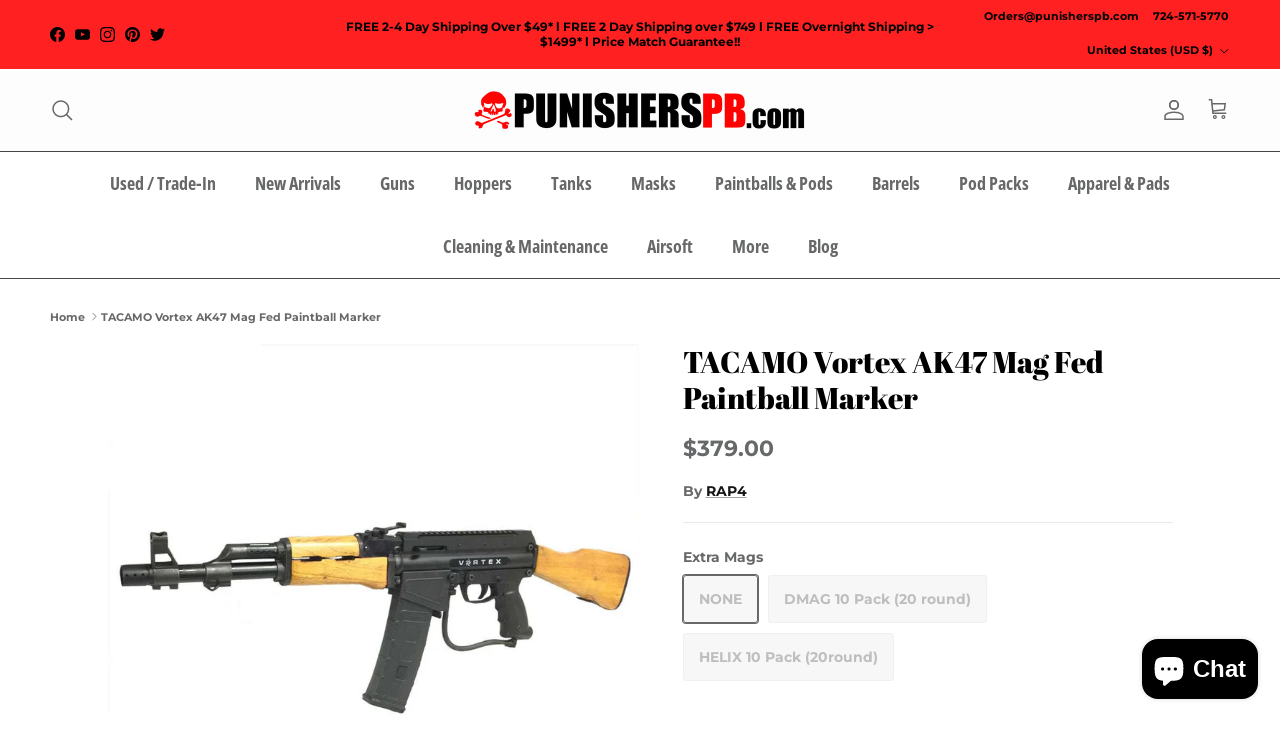

--- FILE ---
content_type: text/html; charset=utf-8
request_url: https://punisherspb.com/products/tacamo-vortex-ak47-mag-fed-paintball-marker
body_size: 40425
content:
<!doctype html>
<html class="no-js" lang="en" dir="ltr">
<head><meta charset="utf-8">
<meta name="viewport" content="width=device-width,initial-scale=1">
<title>TACAMO Vortex AK47 Mag Fed Paintball Marker</title><link rel="canonical" href="https://punisherspb.com/products/tacamo-vortex-ak47-mag-fed-paintball-marker"><link rel="icon" href="//punisherspb.com/cdn/shop/files/PP_High_Resolution_e6a635ca-f1ce-4957-b0c9-e323f24d55ec.png?crop=center&height=48&v=1716428969&width=48" type="image/png">
  <link rel="apple-touch-icon" href="//punisherspb.com/cdn/shop/files/PP_High_Resolution_e6a635ca-f1ce-4957-b0c9-e323f24d55ec.png?crop=center&height=180&v=1716428969&width=180"><meta name="description" content="The TACAMO Vortex AK47 Mag Fed Paintball Marker is built with a real wood handguard and buttstock. This marker features the latest in mag fed paintball, designed with DMAG Magwell for use with DMAG and Helix Magazines. FS Round and Shaped Projectiles ready! Package comes with: 1 x TACAMO Vortex Marker 1 x HELIX Magazin"><meta property="og:site_name" content="Punishers Paintball">
<meta property="og:url" content="https://punisherspb.com/products/tacamo-vortex-ak47-mag-fed-paintball-marker">
<meta property="og:title" content="TACAMO Vortex AK47 Mag Fed Paintball Marker">
<meta property="og:type" content="product">
<meta property="og:description" content="The TACAMO Vortex AK47 Mag Fed Paintball Marker is built with a real wood handguard and buttstock. This marker features the latest in mag fed paintball, designed with DMAG Magwell for use with DMAG and Helix Magazines. FS Round and Shaped Projectiles ready! Package comes with: 1 x TACAMO Vortex Marker 1 x HELIX Magazin"><meta property="og:image" content="http://punisherspb.com/cdn/shop/products/Tacamo_vortex_ak47_wood_Edit.jpg?crop=center&height=1200&v=1571717042&width=1200">
  <meta property="og:image:secure_url" content="https://punisherspb.com/cdn/shop/products/Tacamo_vortex_ak47_wood_Edit.jpg?crop=center&height=1200&v=1571717042&width=1200">
  <meta property="og:image:width" content="1000">
  <meta property="og:image:height" content="857"><meta property="og:price:amount" content="379.00">
  <meta property="og:price:currency" content="USD"><meta name="twitter:site" content="@PunishersPBcom"><meta name="twitter:card" content="summary_large_image">
<meta name="twitter:title" content="TACAMO Vortex AK47 Mag Fed Paintball Marker">
<meta name="twitter:description" content="The TACAMO Vortex AK47 Mag Fed Paintball Marker is built with a real wood handguard and buttstock. This marker features the latest in mag fed paintball, designed with DMAG Magwell for use with DMAG and Helix Magazines. FS Round and Shaped Projectiles ready! Package comes with: 1 x TACAMO Vortex Marker 1 x HELIX Magazin">
<style>@font-face {
  font-family: Montserrat;
  font-weight: 700;
  font-style: normal;
  font-display: fallback;
  src: url("//punisherspb.com/cdn/fonts/montserrat/montserrat_n7.3c434e22befd5c18a6b4afadb1e3d77c128c7939.woff2") format("woff2"),
       url("//punisherspb.com/cdn/fonts/montserrat/montserrat_n7.5d9fa6e2cae713c8fb539a9876489d86207fe957.woff") format("woff");
}
@font-face {
  font-family: Montserrat;
  font-weight: 900;
  font-style: normal;
  font-display: fallback;
  src: url("//punisherspb.com/cdn/fonts/montserrat/montserrat_n9.680ded1be351aa3bf3b3650ac5f6df485af8a07c.woff2") format("woff2"),
       url("//punisherspb.com/cdn/fonts/montserrat/montserrat_n9.0cc5aaeff26ef35c23b69a061997d78c9697a382.woff") format("woff");
}
@font-face {
  font-family: Montserrat;
  font-weight: 500;
  font-style: normal;
  font-display: fallback;
  src: url("//punisherspb.com/cdn/fonts/montserrat/montserrat_n5.07ef3781d9c78c8b93c98419da7ad4fbeebb6635.woff2") format("woff2"),
       url("//punisherspb.com/cdn/fonts/montserrat/montserrat_n5.adf9b4bd8b0e4f55a0b203cdd84512667e0d5e4d.woff") format("woff");
}
@font-face {
  font-family: Montserrat;
  font-weight: 700;
  font-style: italic;
  font-display: fallback;
  src: url("//punisherspb.com/cdn/fonts/montserrat/montserrat_i7.a0d4a463df4f146567d871890ffb3c80408e7732.woff2") format("woff2"),
       url("//punisherspb.com/cdn/fonts/montserrat/montserrat_i7.f6ec9f2a0681acc6f8152c40921d2a4d2e1a2c78.woff") format("woff");
}
@font-face {
  font-family: Montserrat;
  font-weight: 900;
  font-style: italic;
  font-display: fallback;
  src: url("//punisherspb.com/cdn/fonts/montserrat/montserrat_i9.cd566e55c5982a3a39b3949665a79c881e095b14.woff2") format("woff2"),
       url("//punisherspb.com/cdn/fonts/montserrat/montserrat_i9.b18527943b7f5bc1488b82e39deb595a73d3e645.woff") format("woff");
}
@font-face {
  font-family: "Abril Fatface";
  font-weight: 400;
  font-style: normal;
  font-display: fallback;
  src: url("//punisherspb.com/cdn/fonts/abril_fatface/abrilfatface_n4.002841dd08a4d39b2c2d7fe9d598d4782afb7225.woff2") format("woff2"),
       url("//punisherspb.com/cdn/fonts/abril_fatface/abrilfatface_n4.0d8f922831420cd750572c7a70f4c623018424d8.woff") format("woff");
}
@font-face {
  font-family: Arimo;
  font-weight: 700;
  font-style: normal;
  font-display: fallback;
  src: url("//punisherspb.com/cdn/fonts/arimo/arimo_n7.1d2d0638e6a1228d86beb0e10006e3280ccb2d04.woff2") format("woff2"),
       url("//punisherspb.com/cdn/fonts/arimo/arimo_n7.f4b9139e8eac4a17b38b8707044c20f54c3be479.woff") format("woff");
}
@font-face {
  font-family: "Open Sans Condensed";
  font-weight: 700;
  font-style: normal;
  font-display: fallback;
  src: url("//punisherspb.com/cdn/fonts/open_sans_condensed/opensanscondensed_n7.540ad984d87539ff9a03e07d9527f1ec85e214bc.woff2") format("woff2"),
       url("//punisherspb.com/cdn/fonts/open_sans_condensed/opensanscondensed_n7.0ccd6ca2773ce782c7c735ca14a677a02c206a2e.woff") format("woff");
}
@font-face {
  font-family: "Open Sans Condensed";
  font-weight: 600;
  font-style: normal;
  font-display: fallback;
  src: url("//punisherspb.com/cdn/fonts/open_sans_condensed/opensanscondensed_n6.e25ccef8c0d23978aca642a1b6db5c9b834ebdf3.woff2") format("woff2"),
       url("//punisherspb.com/cdn/fonts/open_sans_condensed/opensanscondensed_n6.060cbd5d0f1a176ebf9a3cf836d850a5463a2412.woff") format("woff");
}
:root {
  --page-container-width:          1480px;
  --reading-container-width:       720px;
  --divider-opacity:               0.14;
  --gutter-large:                  30px;
  --gutter-desktop:                20px;
  --gutter-mobile:                 16px;
  --section-padding:               50px;
  --larger-section-padding:        80px;
  --larger-section-padding-mobile: 60px;
  --largest-section-padding:       110px;
  --aos-animate-duration:          0.6s;

  --base-font-family:              Montserrat, sans-serif;
  --base-font-weight:              700;
  --base-font-style:               normal;
  --heading-font-family:           "Abril Fatface", serif;
  --heading-font-weight:           400;
  --heading-font-style:            normal;
  --logo-font-family:              Arimo, sans-serif;
  --logo-font-weight:              700;
  --logo-font-style:               normal;
  --nav-font-family:               "Open Sans Condensed", sans-serif;
  --nav-font-weight:               700;
  --nav-font-style:                normal;

  --base-text-size:14px;
  --base-line-height:              1.6;
  --input-text-size:16px;
  --smaller-text-size-1:11px;
  --smaller-text-size-2:14px;
  --smaller-text-size-3:11px;
  --smaller-text-size-4:10px;
  --larger-text-size:30px;
  --super-large-text-size:53px;
  --super-large-mobile-text-size:24px;
  --larger-mobile-text-size:24px;
  --logo-text-size:24px;--btn-letter-spacing: 0.08em;
    --btn-text-transform: uppercase;
    --button-text-size: 12px;
    --quickbuy-button-text-size: 12;
    --small-feature-link-font-size: 0.75em;
    --input-btn-padding-top:             1.2em;
    --input-btn-padding-bottom:          1.2em;--heading-text-transform:none;
  --nav-text-size:                      18px;
  --mobile-menu-font-weight:            600;

  --body-bg-color:                      255 255 255;
  --bg-color:                           255 255 255;
  --body-text-color:                    103 104 105;
  --text-color:                         103 104 105;

  --header-text-col:                    #676869;--header-text-hover-col:             var(--header-text-col);--header-bg-col:                     #fdfdfd;
  --heading-color:                     0 0 0;
  --body-heading-color:                0 0 0;
  --heading-divider-col:               #454545;

  --logo-col:                          #171717;
  --main-nav-bg:                       #ffffff;
  --main-nav-link-col:                 #676869;
  --main-nav-link-hover-col:           #b6b6b6;
  --main-nav-link-featured-col:        #9b0001;

  --link-color:                        23 23 23;
  --body-link-color:                   23 23 23;

  --btn-bg-color:                        0 0 0;
  --btn-bg-hover-color:                  32 34 35;
  --btn-border-color:                    0 0 0;
  --btn-border-hover-color:              32 34 35;
  --btn-text-color:                      255 255 255;
  --btn-text-hover-color:                255 255 255;--btn-alt-bg-color:                    255 255 255;
  --btn-alt-text-color:                  35 35 35;
  --btn-alt-border-color:                35 35 35;
  --btn-alt-border-hover-color:          35 35 35;--btn-ter-bg-color:                    235 235 235;
  --btn-ter-text-color:                  52 53 54;
  --btn-ter-bg-hover-color:              0 0 0;
  --btn-ter-text-hover-color:            255 255 255;--btn-border-radius: 3px;--color-scheme-default:                             #ffffff;
  --color-scheme-default-color:                       255 255 255;
  --color-scheme-default-text-color:                  103 104 105;
  --color-scheme-default-head-color:                  0 0 0;
  --color-scheme-default-link-color:                  23 23 23;
  --color-scheme-default-btn-text-color:              255 255 255;
  --color-scheme-default-btn-text-hover-color:        255 255 255;
  --color-scheme-default-btn-bg-color:                0 0 0;
  --color-scheme-default-btn-bg-hover-color:          32 34 35;
  --color-scheme-default-btn-border-color:            0 0 0;
  --color-scheme-default-btn-border-hover-color:      32 34 35;
  --color-scheme-default-btn-alt-text-color:          35 35 35;
  --color-scheme-default-btn-alt-bg-color:            255 255 255;
  --color-scheme-default-btn-alt-border-color:        35 35 35;
  --color-scheme-default-btn-alt-border-hover-color:  35 35 35;

  --color-scheme-1:                             #f7f7f8;
  --color-scheme-1-color:                       247 247 248;
  --color-scheme-1-text-color:                  103 104 105;
  --color-scheme-1-head-color:                  23 23 23;
  --color-scheme-1-link-color:                  23 23 23;
  --color-scheme-1-btn-text-color:              255 255 255;
  --color-scheme-1-btn-text-hover-color:        255 255 255;
  --color-scheme-1-btn-bg-color:                35 35 35;
  --color-scheme-1-btn-bg-hover-color:          0 0 0;
  --color-scheme-1-btn-border-color:            35 35 35;
  --color-scheme-1-btn-border-hover-color:      0 0 0;
  --color-scheme-1-btn-alt-text-color:          35 35 35;
  --color-scheme-1-btn-alt-bg-color:            255 255 255;
  --color-scheme-1-btn-alt-border-color:        35 35 35;
  --color-scheme-1-btn-alt-border-hover-color:  35 35 35;

  --color-scheme-2:                             #ffffff;
  --color-scheme-2-color:                       255 255 255;
  --color-scheme-2-text-color:                  103 104 105;
  --color-scheme-2-head-color:                  103 104 105;
  --color-scheme-2-link-color:                  103 104 105;
  --color-scheme-2-btn-text-color:              23 23 23;
  --color-scheme-2-btn-text-hover-color:        23 23 23;
  --color-scheme-2-btn-bg-color:                255 255 255;
  --color-scheme-2-btn-bg-hover-color:          226 226 226;
  --color-scheme-2-btn-border-color:            255 255 255;
  --color-scheme-2-btn-border-hover-color:      226 226 226;
  --color-scheme-2-btn-alt-text-color:          23 23 23;
  --color-scheme-2-btn-alt-bg-color:            255 255 255;
  --color-scheme-2-btn-alt-border-color:        23 23 23;
  --color-scheme-2-btn-alt-border-hover-color:  23 23 23;

  /* Shop Pay payment terms */
  --payment-terms-background-color:    #ffffff;--quickbuy-bg: 247 247 248;--body-input-background-color:       rgb(var(--body-bg-color));
  --input-background-color:            rgb(var(--body-bg-color));
  --body-input-text-color:             var(--body-text-color);
  --input-text-color:                  var(--body-text-color);
  --body-input-border-color:           rgb(217, 217, 218);
  --input-border-color:                rgb(217, 217, 218);
  --input-border-color-hover:          rgb(171, 172, 173);
  --input-border-color-active:         rgb(103, 104, 105);

  --swatch-cross-svg:                  url("data:image/svg+xml,%3Csvg xmlns='http://www.w3.org/2000/svg' width='240' height='240' viewBox='0 0 24 24' fill='none' stroke='rgb(217, 217, 218)' stroke-width='0.09' preserveAspectRatio='none' %3E%3Cline x1='24' y1='0' x2='0' y2='24'%3E%3C/line%3E%3C/svg%3E");
  --swatch-cross-hover:                url("data:image/svg+xml,%3Csvg xmlns='http://www.w3.org/2000/svg' width='240' height='240' viewBox='0 0 24 24' fill='none' stroke='rgb(171, 172, 173)' stroke-width='0.09' preserveAspectRatio='none' %3E%3Cline x1='24' y1='0' x2='0' y2='24'%3E%3C/line%3E%3C/svg%3E");
  --swatch-cross-active:               url("data:image/svg+xml,%3Csvg xmlns='http://www.w3.org/2000/svg' width='240' height='240' viewBox='0 0 24 24' fill='none' stroke='rgb(103, 104, 105)' stroke-width='0.09' preserveAspectRatio='none' %3E%3Cline x1='24' y1='0' x2='0' y2='24'%3E%3C/line%3E%3C/svg%3E");

  --footer-divider-col:                #e4e4e4;
  --footer-text-col:                   103 104 105;
  --footer-heading-col:                23 23 23;
  --footer-bg:                         #f7f7f8;--product-label-overlay-justify: flex-start;--product-label-overlay-align: flex-start;--product-label-overlay-reduction-text:   #ffffff;
  --product-label-overlay-reduction-bg:     #b33323;
  --product-label-overlay-stock-text:       #ffffff;
  --product-label-overlay-stock-bg:         #4c4c4b;
  --product-label-overlay-new-text:         #808284;
  --product-label-overlay-new-bg:           #ffffff;
  --product-label-overlay-meta-text:        #171717;
  --product-label-overlay-meta-bg:          #66ff65;
  --product-label-sale-text:                #df5641;
  --product-label-sold-text:                #171717;
  --product-label-preorder-text:            #60a57e;

  --product-block-crop-align:               center;

  
  --product-block-price-align:              flex-start;
  --product-block-price-item-margin-start:  initial;
  --product-block-price-item-margin-end:    .5rem;
  

  --collection-block-image-position:   center center;

  --swatch-picker-image-size:          70px;
  --swatch-crop-align:                 center center;

  --image-overlay-text-color:          255 255 255;--image-overlay-bg:                  rgba(23, 23, 23, 0.12);
  --image-overlay-shadow-start:        rgb(0 0 0 / 0.16);
  --image-overlay-box-opacity:         1.0;.image-overlay--bg-box .text-overlay .text-overlay__text {
      --image-overlay-box-bg: 255 255 255;
      --heading-color: var(--body-heading-color);
      --text-color: var(--body-text-color);
      --link-color: var(--body-link-color);
    }--product-inventory-ok-box-color:            #f2faf0;
  --product-inventory-ok-text-color:           #108043;
  --product-inventory-ok-icon-box-fill-color:  #fff;
  --product-inventory-low-box-color:           #fcf1cd;
  --product-inventory-low-text-color:          #dd9a1a;
  --product-inventory-low-icon-box-fill-color: #fff;
  --product-inventory-low-text-color-channels: 16, 128, 67;
  --product-inventory-ok-text-color-channels:  221, 154, 26;

  --rating-star-color: 246 165 41;
}::selection {
    background: rgb(var(--body-heading-color));
    color: rgb(var(--body-bg-color));
  }
  ::-moz-selection {
    background: rgb(var(--body-heading-color));
    color: rgb(var(--body-bg-color));
  }.use-color-scheme--default {
  --product-label-sale-text:           #df5641;
  --product-label-sold-text:           #171717;
  --product-label-preorder-text:       #60a57e;
  --input-background-color:            rgb(var(--body-bg-color));
  --input-text-color:                  var(--body-input-text-color);
  --input-border-color:                rgb(217, 217, 218);
  --input-border-color-hover:          rgb(171, 172, 173);
  --input-border-color-active:         rgb(103, 104, 105);
}</style>

  <link href="//punisherspb.com/cdn/shop/t/16/assets/main.css?v=98332359397807725241714012775" rel="stylesheet" type="text/css" media="all" />
<link rel="preload" as="font" href="//punisherspb.com/cdn/fonts/montserrat/montserrat_n7.3c434e22befd5c18a6b4afadb1e3d77c128c7939.woff2" type="font/woff2" crossorigin><link rel="preload" as="font" href="//punisherspb.com/cdn/fonts/abril_fatface/abrilfatface_n4.002841dd08a4d39b2c2d7fe9d598d4782afb7225.woff2" type="font/woff2" crossorigin><script>
    document.documentElement.className = document.documentElement.className.replace('no-js', 'js');

    window.theme = {
      info: {
        name: 'Symmetry',
        version: '7.1.2'
      },
      device: {
        hasTouch: window.matchMedia('(any-pointer: coarse)').matches,
        hasHover: window.matchMedia('(hover: hover)').matches
      },
      mediaQueries: {
        md: '(min-width: 768px)',
        productMediaCarouselBreak: '(min-width: 1041px)'
      },
      routes: {
        base: 'https://punisherspb.com',
        cart: '/cart',
        cartAdd: '/cart/add.js',
        cartUpdate: '/cart/update.js',
        predictiveSearch: '/search/suggest'
      },
      strings: {
        cartTermsConfirmation: "You must agree to the terms and conditions before continuing.",
        cartItemsQuantityError: "You can only add [QUANTITY] of this item to your cart.",
        generalSearchViewAll: "View all search results",
        noStock: "Sold out",
        noVariant: "Unavailable",
        productsProductChooseA: "Choose a",
        generalSearchPages: "Pages",
        generalSearchNoResultsWithoutTerms: "Sorry, we couldnʼt find any results",
        shippingCalculator: {
          singleRate: "There is one shipping rate for this destination:",
          multipleRates: "There are multiple shipping rates for this destination:",
          noRates: "We do not ship to this destination."
        }
      },
      settings: {
        moneyWithCurrencyFormat: "${{amount}} USD",
        cartType: "drawer",
        afterAddToCart: "notification",
        quickbuyStyle: "button",
        externalLinksNewTab: true,
        internalLinksSmoothScroll: true
      }
    }

    theme.inlineNavigationCheck = function() {
      var pageHeader = document.querySelector('.pageheader'),
          inlineNavContainer = pageHeader.querySelector('.logo-area__left__inner'),
          inlineNav = inlineNavContainer.querySelector('.navigation--left');
      if (inlineNav && getComputedStyle(inlineNav).display != 'none') {
        var inlineMenuCentered = document.querySelector('.pageheader--layout-inline-menu-center'),
            logoContainer = document.querySelector('.logo-area__middle__inner');
        if(inlineMenuCentered) {
          var rightWidth = document.querySelector('.logo-area__right__inner').clientWidth,
              middleWidth = logoContainer.clientWidth,
              logoArea = document.querySelector('.logo-area'),
              computedLogoAreaStyle = getComputedStyle(logoArea),
              logoAreaInnerWidth = logoArea.clientWidth - Math.ceil(parseFloat(computedLogoAreaStyle.paddingLeft)) - Math.ceil(parseFloat(computedLogoAreaStyle.paddingRight)),
              availableNavWidth = logoAreaInnerWidth - Math.max(rightWidth, middleWidth) * 2 - 40;
          inlineNavContainer.style.maxWidth = availableNavWidth + 'px';
        }

        var firstInlineNavLink = inlineNav.querySelector('.navigation__item:first-child'),
            lastInlineNavLink = inlineNav.querySelector('.navigation__item:last-child');
        if (lastInlineNavLink) {
          var inlineNavWidth = null;
          if(document.querySelector('html[dir=rtl]')) {
            inlineNavWidth = firstInlineNavLink.offsetLeft - lastInlineNavLink.offsetLeft + firstInlineNavLink.offsetWidth;
          } else {
            inlineNavWidth = lastInlineNavLink.offsetLeft - firstInlineNavLink.offsetLeft + lastInlineNavLink.offsetWidth;
          }
          if (inlineNavContainer.offsetWidth >= inlineNavWidth) {
            pageHeader.classList.add('pageheader--layout-inline-permitted');
            var tallLogo = logoContainer.clientHeight > lastInlineNavLink.clientHeight + 20;
            if (tallLogo) {
              inlineNav.classList.add('navigation--tight-underline');
            } else {
              inlineNav.classList.remove('navigation--tight-underline');
            }
          } else {
            pageHeader.classList.remove('pageheader--layout-inline-permitted');
          }
        }
      }
    };

    theme.setInitialHeaderHeightProperty = () => {
      const section = document.querySelector('.section-header');
      if (section) {
        document.documentElement.style.setProperty('--theme-header-height', Math.ceil(section.clientHeight) + 'px');
      }
    };
  </script>

  <script src="//punisherspb.com/cdn/shop/t/16/assets/main.js?v=66933730433444639621714012775" defer></script>
    <script src="//punisherspb.com/cdn/shop/t/16/assets/animate-on-scroll.js?v=15249566486942820451714012775" defer></script>
    <link href="//punisherspb.com/cdn/shop/t/16/assets/animate-on-scroll.css?v=35216439550296132921714012775" rel="stylesheet" type="text/css" media="all" />
  

   <link href="//punisherspb.com/cdn/shop/t/16/assets/custom-style.css?v=103988926443376323701716178330" rel="stylesheet" type="text/css" media="all" />

  <script>window.performance && window.performance.mark && window.performance.mark('shopify.content_for_header.start');</script><meta id="shopify-digital-wallet" name="shopify-digital-wallet" content="/15888891/digital_wallets/dialog">
<meta name="shopify-checkout-api-token" content="8eb21eafef41ad49e1ff63e232964d6b">
<meta id="in-context-paypal-metadata" data-shop-id="15888891" data-venmo-supported="true" data-environment="production" data-locale="en_US" data-paypal-v4="true" data-currency="USD">
<link rel="alternate" type="application/json+oembed" href="https://punisherspb.com/products/tacamo-vortex-ak47-mag-fed-paintball-marker.oembed">
<script async="async" src="/checkouts/internal/preloads.js?locale=en-US"></script>
<link rel="preconnect" href="https://shop.app" crossorigin="anonymous">
<script async="async" src="https://shop.app/checkouts/internal/preloads.js?locale=en-US&shop_id=15888891" crossorigin="anonymous"></script>
<script id="apple-pay-shop-capabilities" type="application/json">{"shopId":15888891,"countryCode":"US","currencyCode":"USD","merchantCapabilities":["supports3DS"],"merchantId":"gid:\/\/shopify\/Shop\/15888891","merchantName":"Punishers Paintball","requiredBillingContactFields":["postalAddress","email","phone"],"requiredShippingContactFields":["postalAddress","email","phone"],"shippingType":"shipping","supportedNetworks":["visa","masterCard","amex","discover","elo","jcb"],"total":{"type":"pending","label":"Punishers Paintball","amount":"1.00"},"shopifyPaymentsEnabled":true,"supportsSubscriptions":true}</script>
<script id="shopify-features" type="application/json">{"accessToken":"8eb21eafef41ad49e1ff63e232964d6b","betas":["rich-media-storefront-analytics"],"domain":"punisherspb.com","predictiveSearch":true,"shopId":15888891,"locale":"en"}</script>
<script>var Shopify = Shopify || {};
Shopify.shop = "punisherspb.myshopify.com";
Shopify.locale = "en";
Shopify.currency = {"active":"USD","rate":"1.0"};
Shopify.country = "US";
Shopify.theme = {"name":"Symmetry","id":125755457654,"schema_name":"Symmetry","schema_version":"7.1.2","theme_store_id":568,"role":"main"};
Shopify.theme.handle = "null";
Shopify.theme.style = {"id":null,"handle":null};
Shopify.cdnHost = "punisherspb.com/cdn";
Shopify.routes = Shopify.routes || {};
Shopify.routes.root = "/";</script>
<script type="module">!function(o){(o.Shopify=o.Shopify||{}).modules=!0}(window);</script>
<script>!function(o){function n(){var o=[];function n(){o.push(Array.prototype.slice.apply(arguments))}return n.q=o,n}var t=o.Shopify=o.Shopify||{};t.loadFeatures=n(),t.autoloadFeatures=n()}(window);</script>
<script>
  window.ShopifyPay = window.ShopifyPay || {};
  window.ShopifyPay.apiHost = "shop.app\/pay";
  window.ShopifyPay.redirectState = null;
</script>
<script id="shop-js-analytics" type="application/json">{"pageType":"product"}</script>
<script defer="defer" async type="module" src="//punisherspb.com/cdn/shopifycloud/shop-js/modules/v2/client.init-shop-cart-sync_BT-GjEfc.en.esm.js"></script>
<script defer="defer" async type="module" src="//punisherspb.com/cdn/shopifycloud/shop-js/modules/v2/chunk.common_D58fp_Oc.esm.js"></script>
<script defer="defer" async type="module" src="//punisherspb.com/cdn/shopifycloud/shop-js/modules/v2/chunk.modal_xMitdFEc.esm.js"></script>
<script type="module">
  await import("//punisherspb.com/cdn/shopifycloud/shop-js/modules/v2/client.init-shop-cart-sync_BT-GjEfc.en.esm.js");
await import("//punisherspb.com/cdn/shopifycloud/shop-js/modules/v2/chunk.common_D58fp_Oc.esm.js");
await import("//punisherspb.com/cdn/shopifycloud/shop-js/modules/v2/chunk.modal_xMitdFEc.esm.js");

  window.Shopify.SignInWithShop?.initShopCartSync?.({"fedCMEnabled":true,"windoidEnabled":true});

</script>
<script>
  window.Shopify = window.Shopify || {};
  if (!window.Shopify.featureAssets) window.Shopify.featureAssets = {};
  window.Shopify.featureAssets['shop-js'] = {"shop-cart-sync":["modules/v2/client.shop-cart-sync_DZOKe7Ll.en.esm.js","modules/v2/chunk.common_D58fp_Oc.esm.js","modules/v2/chunk.modal_xMitdFEc.esm.js"],"init-fed-cm":["modules/v2/client.init-fed-cm_B6oLuCjv.en.esm.js","modules/v2/chunk.common_D58fp_Oc.esm.js","modules/v2/chunk.modal_xMitdFEc.esm.js"],"shop-cash-offers":["modules/v2/client.shop-cash-offers_D2sdYoxE.en.esm.js","modules/v2/chunk.common_D58fp_Oc.esm.js","modules/v2/chunk.modal_xMitdFEc.esm.js"],"shop-login-button":["modules/v2/client.shop-login-button_QeVjl5Y3.en.esm.js","modules/v2/chunk.common_D58fp_Oc.esm.js","modules/v2/chunk.modal_xMitdFEc.esm.js"],"pay-button":["modules/v2/client.pay-button_DXTOsIq6.en.esm.js","modules/v2/chunk.common_D58fp_Oc.esm.js","modules/v2/chunk.modal_xMitdFEc.esm.js"],"shop-button":["modules/v2/client.shop-button_DQZHx9pm.en.esm.js","modules/v2/chunk.common_D58fp_Oc.esm.js","modules/v2/chunk.modal_xMitdFEc.esm.js"],"avatar":["modules/v2/client.avatar_BTnouDA3.en.esm.js"],"init-windoid":["modules/v2/client.init-windoid_CR1B-cfM.en.esm.js","modules/v2/chunk.common_D58fp_Oc.esm.js","modules/v2/chunk.modal_xMitdFEc.esm.js"],"init-shop-for-new-customer-accounts":["modules/v2/client.init-shop-for-new-customer-accounts_C_vY_xzh.en.esm.js","modules/v2/client.shop-login-button_QeVjl5Y3.en.esm.js","modules/v2/chunk.common_D58fp_Oc.esm.js","modules/v2/chunk.modal_xMitdFEc.esm.js"],"init-shop-email-lookup-coordinator":["modules/v2/client.init-shop-email-lookup-coordinator_BI7n9ZSv.en.esm.js","modules/v2/chunk.common_D58fp_Oc.esm.js","modules/v2/chunk.modal_xMitdFEc.esm.js"],"init-shop-cart-sync":["modules/v2/client.init-shop-cart-sync_BT-GjEfc.en.esm.js","modules/v2/chunk.common_D58fp_Oc.esm.js","modules/v2/chunk.modal_xMitdFEc.esm.js"],"shop-toast-manager":["modules/v2/client.shop-toast-manager_DiYdP3xc.en.esm.js","modules/v2/chunk.common_D58fp_Oc.esm.js","modules/v2/chunk.modal_xMitdFEc.esm.js"],"init-customer-accounts":["modules/v2/client.init-customer-accounts_D9ZNqS-Q.en.esm.js","modules/v2/client.shop-login-button_QeVjl5Y3.en.esm.js","modules/v2/chunk.common_D58fp_Oc.esm.js","modules/v2/chunk.modal_xMitdFEc.esm.js"],"init-customer-accounts-sign-up":["modules/v2/client.init-customer-accounts-sign-up_iGw4briv.en.esm.js","modules/v2/client.shop-login-button_QeVjl5Y3.en.esm.js","modules/v2/chunk.common_D58fp_Oc.esm.js","modules/v2/chunk.modal_xMitdFEc.esm.js"],"shop-follow-button":["modules/v2/client.shop-follow-button_CqMgW2wH.en.esm.js","modules/v2/chunk.common_D58fp_Oc.esm.js","modules/v2/chunk.modal_xMitdFEc.esm.js"],"checkout-modal":["modules/v2/client.checkout-modal_xHeaAweL.en.esm.js","modules/v2/chunk.common_D58fp_Oc.esm.js","modules/v2/chunk.modal_xMitdFEc.esm.js"],"shop-login":["modules/v2/client.shop-login_D91U-Q7h.en.esm.js","modules/v2/chunk.common_D58fp_Oc.esm.js","modules/v2/chunk.modal_xMitdFEc.esm.js"],"lead-capture":["modules/v2/client.lead-capture_BJmE1dJe.en.esm.js","modules/v2/chunk.common_D58fp_Oc.esm.js","modules/v2/chunk.modal_xMitdFEc.esm.js"],"payment-terms":["modules/v2/client.payment-terms_Ci9AEqFq.en.esm.js","modules/v2/chunk.common_D58fp_Oc.esm.js","modules/v2/chunk.modal_xMitdFEc.esm.js"]};
</script>
<script>(function() {
  var isLoaded = false;
  function asyncLoad() {
    if (isLoaded) return;
    isLoaded = true;
    var urls = ["\/\/shopify.privy.com\/widget.js?shop=punisherspb.myshopify.com","\/\/staticw2.yotpo.com\/evNPyUSIM6dlfAGzLVEQgML000Uj0IXuNCLlNl8E\/widget.js?shop=punisherspb.myshopify.com"];
    for (var i = 0; i < urls.length; i++) {
      var s = document.createElement('script');
      s.type = 'text/javascript';
      s.async = true;
      s.src = urls[i];
      var x = document.getElementsByTagName('script')[0];
      x.parentNode.insertBefore(s, x);
    }
  };
  if(window.attachEvent) {
    window.attachEvent('onload', asyncLoad);
  } else {
    window.addEventListener('load', asyncLoad, false);
  }
})();</script>
<script id="__st">var __st={"a":15888891,"offset":-18000,"reqid":"b6fd5b43-a109-4f05-98d4-bf7c84721362-1769284959","pageurl":"punisherspb.com\/products\/tacamo-vortex-ak47-mag-fed-paintball-marker","u":"f7be73b68b57","p":"product","rtyp":"product","rid":10008803524};</script>
<script>window.ShopifyPaypalV4VisibilityTracking = true;</script>
<script id="captcha-bootstrap">!function(){'use strict';const t='contact',e='account',n='new_comment',o=[[t,t],['blogs',n],['comments',n],[t,'customer']],c=[[e,'customer_login'],[e,'guest_login'],[e,'recover_customer_password'],[e,'create_customer']],r=t=>t.map((([t,e])=>`form[action*='/${t}']:not([data-nocaptcha='true']) input[name='form_type'][value='${e}']`)).join(','),a=t=>()=>t?[...document.querySelectorAll(t)].map((t=>t.form)):[];function s(){const t=[...o],e=r(t);return a(e)}const i='password',u='form_key',d=['recaptcha-v3-token','g-recaptcha-response','h-captcha-response',i],f=()=>{try{return window.sessionStorage}catch{return}},m='__shopify_v',_=t=>t.elements[u];function p(t,e,n=!1){try{const o=window.sessionStorage,c=JSON.parse(o.getItem(e)),{data:r}=function(t){const{data:e,action:n}=t;return t[m]||n?{data:e,action:n}:{data:t,action:n}}(c);for(const[e,n]of Object.entries(r))t.elements[e]&&(t.elements[e].value=n);n&&o.removeItem(e)}catch(o){console.error('form repopulation failed',{error:o})}}const l='form_type',E='cptcha';function T(t){t.dataset[E]=!0}const w=window,h=w.document,L='Shopify',v='ce_forms',y='captcha';let A=!1;((t,e)=>{const n=(g='f06e6c50-85a8-45c8-87d0-21a2b65856fe',I='https://cdn.shopify.com/shopifycloud/storefront-forms-hcaptcha/ce_storefront_forms_captcha_hcaptcha.v1.5.2.iife.js',D={infoText:'Protected by hCaptcha',privacyText:'Privacy',termsText:'Terms'},(t,e,n)=>{const o=w[L][v],c=o.bindForm;if(c)return c(t,g,e,D).then(n);var r;o.q.push([[t,g,e,D],n]),r=I,A||(h.body.append(Object.assign(h.createElement('script'),{id:'captcha-provider',async:!0,src:r})),A=!0)});var g,I,D;w[L]=w[L]||{},w[L][v]=w[L][v]||{},w[L][v].q=[],w[L][y]=w[L][y]||{},w[L][y].protect=function(t,e){n(t,void 0,e),T(t)},Object.freeze(w[L][y]),function(t,e,n,w,h,L){const[v,y,A,g]=function(t,e,n){const i=e?o:[],u=t?c:[],d=[...i,...u],f=r(d),m=r(i),_=r(d.filter((([t,e])=>n.includes(e))));return[a(f),a(m),a(_),s()]}(w,h,L),I=t=>{const e=t.target;return e instanceof HTMLFormElement?e:e&&e.form},D=t=>v().includes(t);t.addEventListener('submit',(t=>{const e=I(t);if(!e)return;const n=D(e)&&!e.dataset.hcaptchaBound&&!e.dataset.recaptchaBound,o=_(e),c=g().includes(e)&&(!o||!o.value);(n||c)&&t.preventDefault(),c&&!n&&(function(t){try{if(!f())return;!function(t){const e=f();if(!e)return;const n=_(t);if(!n)return;const o=n.value;o&&e.removeItem(o)}(t);const e=Array.from(Array(32),(()=>Math.random().toString(36)[2])).join('');!function(t,e){_(t)||t.append(Object.assign(document.createElement('input'),{type:'hidden',name:u})),t.elements[u].value=e}(t,e),function(t,e){const n=f();if(!n)return;const o=[...t.querySelectorAll(`input[type='${i}']`)].map((({name:t})=>t)),c=[...d,...o],r={};for(const[a,s]of new FormData(t).entries())c.includes(a)||(r[a]=s);n.setItem(e,JSON.stringify({[m]:1,action:t.action,data:r}))}(t,e)}catch(e){console.error('failed to persist form',e)}}(e),e.submit())}));const S=(t,e)=>{t&&!t.dataset[E]&&(n(t,e.some((e=>e===t))),T(t))};for(const o of['focusin','change'])t.addEventListener(o,(t=>{const e=I(t);D(e)&&S(e,y())}));const B=e.get('form_key'),M=e.get(l),P=B&&M;t.addEventListener('DOMContentLoaded',(()=>{const t=y();if(P)for(const e of t)e.elements[l].value===M&&p(e,B);[...new Set([...A(),...v().filter((t=>'true'===t.dataset.shopifyCaptcha))])].forEach((e=>S(e,t)))}))}(h,new URLSearchParams(w.location.search),n,t,e,['guest_login'])})(!0,!0)}();</script>
<script integrity="sha256-4kQ18oKyAcykRKYeNunJcIwy7WH5gtpwJnB7kiuLZ1E=" data-source-attribution="shopify.loadfeatures" defer="defer" src="//punisherspb.com/cdn/shopifycloud/storefront/assets/storefront/load_feature-a0a9edcb.js" crossorigin="anonymous"></script>
<script crossorigin="anonymous" defer="defer" src="//punisherspb.com/cdn/shopifycloud/storefront/assets/shopify_pay/storefront-65b4c6d7.js?v=20250812"></script>
<script data-source-attribution="shopify.dynamic_checkout.dynamic.init">var Shopify=Shopify||{};Shopify.PaymentButton=Shopify.PaymentButton||{isStorefrontPortableWallets:!0,init:function(){window.Shopify.PaymentButton.init=function(){};var t=document.createElement("script");t.src="https://punisherspb.com/cdn/shopifycloud/portable-wallets/latest/portable-wallets.en.js",t.type="module",document.head.appendChild(t)}};
</script>
<script data-source-attribution="shopify.dynamic_checkout.buyer_consent">
  function portableWalletsHideBuyerConsent(e){var t=document.getElementById("shopify-buyer-consent"),n=document.getElementById("shopify-subscription-policy-button");t&&n&&(t.classList.add("hidden"),t.setAttribute("aria-hidden","true"),n.removeEventListener("click",e))}function portableWalletsShowBuyerConsent(e){var t=document.getElementById("shopify-buyer-consent"),n=document.getElementById("shopify-subscription-policy-button");t&&n&&(t.classList.remove("hidden"),t.removeAttribute("aria-hidden"),n.addEventListener("click",e))}window.Shopify?.PaymentButton&&(window.Shopify.PaymentButton.hideBuyerConsent=portableWalletsHideBuyerConsent,window.Shopify.PaymentButton.showBuyerConsent=portableWalletsShowBuyerConsent);
</script>
<script data-source-attribution="shopify.dynamic_checkout.cart.bootstrap">document.addEventListener("DOMContentLoaded",(function(){function t(){return document.querySelector("shopify-accelerated-checkout-cart, shopify-accelerated-checkout")}if(t())Shopify.PaymentButton.init();else{new MutationObserver((function(e,n){t()&&(Shopify.PaymentButton.init(),n.disconnect())})).observe(document.body,{childList:!0,subtree:!0})}}));
</script>
<link id="shopify-accelerated-checkout-styles" rel="stylesheet" media="screen" href="https://punisherspb.com/cdn/shopifycloud/portable-wallets/latest/accelerated-checkout-backwards-compat.css" crossorigin="anonymous">
<style id="shopify-accelerated-checkout-cart">
        #shopify-buyer-consent {
  margin-top: 1em;
  display: inline-block;
  width: 100%;
}

#shopify-buyer-consent.hidden {
  display: none;
}

#shopify-subscription-policy-button {
  background: none;
  border: none;
  padding: 0;
  text-decoration: underline;
  font-size: inherit;
  cursor: pointer;
}

#shopify-subscription-policy-button::before {
  box-shadow: none;
}

      </style>
<script id="sections-script" data-sections="related-products" defer="defer" src="//punisherspb.com/cdn/shop/t/16/compiled_assets/scripts.js?v=4807"></script>
<script>window.performance && window.performance.mark && window.performance.mark('shopify.content_for_header.end');</script>
<!-- CC Custom Head Start --><!-- CC Custom Head End --><!-- BEGIN app block: shopify://apps/yotpo-product-reviews/blocks/settings/eb7dfd7d-db44-4334-bc49-c893b51b36cf -->


<script type="text/javascript">
  (function e(){var e=document.createElement("script");
  e.type="text/javascript",e.async=true,
  e.src="//staticw2.yotpo.com//widget.js?lang=en";
  var t=document.getElementsByTagName("script")[0];
  t.parentNode.insertBefore(e,t)})();
</script>



  
<!-- END app block --><script src="https://cdn.shopify.com/extensions/019bec76-bf04-75b3-9131-34827afe520d/smile-io-275/assets/smile-loader.js" type="text/javascript" defer="defer"></script>
<script src="https://cdn.shopify.com/extensions/c1eb4680-ad4e-49c3-898d-493ebb06e626/affirm-pay-over-time-messaging-9/assets/affirm-product-handler.js" type="text/javascript" defer="defer"></script>
<script src="https://cdn.shopify.com/extensions/e8878072-2f6b-4e89-8082-94b04320908d/inbox-1254/assets/inbox-chat-loader.js" type="text/javascript" defer="defer"></script>
<script src="https://cdn.shopify.com/extensions/c1eb4680-ad4e-49c3-898d-493ebb06e626/affirm-pay-over-time-messaging-9/assets/affirm-cart-drawer-embed-handler.js" type="text/javascript" defer="defer"></script>
<link href="https://monorail-edge.shopifysvc.com" rel="dns-prefetch">
<script>(function(){if ("sendBeacon" in navigator && "performance" in window) {try {var session_token_from_headers = performance.getEntriesByType('navigation')[0].serverTiming.find(x => x.name == '_s').description;} catch {var session_token_from_headers = undefined;}var session_cookie_matches = document.cookie.match(/_shopify_s=([^;]*)/);var session_token_from_cookie = session_cookie_matches && session_cookie_matches.length === 2 ? session_cookie_matches[1] : "";var session_token = session_token_from_headers || session_token_from_cookie || "";function handle_abandonment_event(e) {var entries = performance.getEntries().filter(function(entry) {return /monorail-edge.shopifysvc.com/.test(entry.name);});if (!window.abandonment_tracked && entries.length === 0) {window.abandonment_tracked = true;var currentMs = Date.now();var navigation_start = performance.timing.navigationStart;var payload = {shop_id: 15888891,url: window.location.href,navigation_start,duration: currentMs - navigation_start,session_token,page_type: "product"};window.navigator.sendBeacon("https://monorail-edge.shopifysvc.com/v1/produce", JSON.stringify({schema_id: "online_store_buyer_site_abandonment/1.1",payload: payload,metadata: {event_created_at_ms: currentMs,event_sent_at_ms: currentMs}}));}}window.addEventListener('pagehide', handle_abandonment_event);}}());</script>
<script id="web-pixels-manager-setup">(function e(e,d,r,n,o){if(void 0===o&&(o={}),!Boolean(null===(a=null===(i=window.Shopify)||void 0===i?void 0:i.analytics)||void 0===a?void 0:a.replayQueue)){var i,a;window.Shopify=window.Shopify||{};var t=window.Shopify;t.analytics=t.analytics||{};var s=t.analytics;s.replayQueue=[],s.publish=function(e,d,r){return s.replayQueue.push([e,d,r]),!0};try{self.performance.mark("wpm:start")}catch(e){}var l=function(){var e={modern:/Edge?\/(1{2}[4-9]|1[2-9]\d|[2-9]\d{2}|\d{4,})\.\d+(\.\d+|)|Firefox\/(1{2}[4-9]|1[2-9]\d|[2-9]\d{2}|\d{4,})\.\d+(\.\d+|)|Chrom(ium|e)\/(9{2}|\d{3,})\.\d+(\.\d+|)|(Maci|X1{2}).+ Version\/(15\.\d+|(1[6-9]|[2-9]\d|\d{3,})\.\d+)([,.]\d+|)( \(\w+\)|)( Mobile\/\w+|) Safari\/|Chrome.+OPR\/(9{2}|\d{3,})\.\d+\.\d+|(CPU[ +]OS|iPhone[ +]OS|CPU[ +]iPhone|CPU IPhone OS|CPU iPad OS)[ +]+(15[._]\d+|(1[6-9]|[2-9]\d|\d{3,})[._]\d+)([._]\d+|)|Android:?[ /-](13[3-9]|1[4-9]\d|[2-9]\d{2}|\d{4,})(\.\d+|)(\.\d+|)|Android.+Firefox\/(13[5-9]|1[4-9]\d|[2-9]\d{2}|\d{4,})\.\d+(\.\d+|)|Android.+Chrom(ium|e)\/(13[3-9]|1[4-9]\d|[2-9]\d{2}|\d{4,})\.\d+(\.\d+|)|SamsungBrowser\/([2-9]\d|\d{3,})\.\d+/,legacy:/Edge?\/(1[6-9]|[2-9]\d|\d{3,})\.\d+(\.\d+|)|Firefox\/(5[4-9]|[6-9]\d|\d{3,})\.\d+(\.\d+|)|Chrom(ium|e)\/(5[1-9]|[6-9]\d|\d{3,})\.\d+(\.\d+|)([\d.]+$|.*Safari\/(?![\d.]+ Edge\/[\d.]+$))|(Maci|X1{2}).+ Version\/(10\.\d+|(1[1-9]|[2-9]\d|\d{3,})\.\d+)([,.]\d+|)( \(\w+\)|)( Mobile\/\w+|) Safari\/|Chrome.+OPR\/(3[89]|[4-9]\d|\d{3,})\.\d+\.\d+|(CPU[ +]OS|iPhone[ +]OS|CPU[ +]iPhone|CPU IPhone OS|CPU iPad OS)[ +]+(10[._]\d+|(1[1-9]|[2-9]\d|\d{3,})[._]\d+)([._]\d+|)|Android:?[ /-](13[3-9]|1[4-9]\d|[2-9]\d{2}|\d{4,})(\.\d+|)(\.\d+|)|Mobile Safari.+OPR\/([89]\d|\d{3,})\.\d+\.\d+|Android.+Firefox\/(13[5-9]|1[4-9]\d|[2-9]\d{2}|\d{4,})\.\d+(\.\d+|)|Android.+Chrom(ium|e)\/(13[3-9]|1[4-9]\d|[2-9]\d{2}|\d{4,})\.\d+(\.\d+|)|Android.+(UC? ?Browser|UCWEB|U3)[ /]?(15\.([5-9]|\d{2,})|(1[6-9]|[2-9]\d|\d{3,})\.\d+)\.\d+|SamsungBrowser\/(5\.\d+|([6-9]|\d{2,})\.\d+)|Android.+MQ{2}Browser\/(14(\.(9|\d{2,})|)|(1[5-9]|[2-9]\d|\d{3,})(\.\d+|))(\.\d+|)|K[Aa][Ii]OS\/(3\.\d+|([4-9]|\d{2,})\.\d+)(\.\d+|)/},d=e.modern,r=e.legacy,n=navigator.userAgent;return n.match(d)?"modern":n.match(r)?"legacy":"unknown"}(),u="modern"===l?"modern":"legacy",c=(null!=n?n:{modern:"",legacy:""})[u],f=function(e){return[e.baseUrl,"/wpm","/b",e.hashVersion,"modern"===e.buildTarget?"m":"l",".js"].join("")}({baseUrl:d,hashVersion:r,buildTarget:u}),m=function(e){var d=e.version,r=e.bundleTarget,n=e.surface,o=e.pageUrl,i=e.monorailEndpoint;return{emit:function(e){var a=e.status,t=e.errorMsg,s=(new Date).getTime(),l=JSON.stringify({metadata:{event_sent_at_ms:s},events:[{schema_id:"web_pixels_manager_load/3.1",payload:{version:d,bundle_target:r,page_url:o,status:a,surface:n,error_msg:t},metadata:{event_created_at_ms:s}}]});if(!i)return console&&console.warn&&console.warn("[Web Pixels Manager] No Monorail endpoint provided, skipping logging."),!1;try{return self.navigator.sendBeacon.bind(self.navigator)(i,l)}catch(e){}var u=new XMLHttpRequest;try{return u.open("POST",i,!0),u.setRequestHeader("Content-Type","text/plain"),u.send(l),!0}catch(e){return console&&console.warn&&console.warn("[Web Pixels Manager] Got an unhandled error while logging to Monorail."),!1}}}}({version:r,bundleTarget:l,surface:e.surface,pageUrl:self.location.href,monorailEndpoint:e.monorailEndpoint});try{o.browserTarget=l,function(e){var d=e.src,r=e.async,n=void 0===r||r,o=e.onload,i=e.onerror,a=e.sri,t=e.scriptDataAttributes,s=void 0===t?{}:t,l=document.createElement("script"),u=document.querySelector("head"),c=document.querySelector("body");if(l.async=n,l.src=d,a&&(l.integrity=a,l.crossOrigin="anonymous"),s)for(var f in s)if(Object.prototype.hasOwnProperty.call(s,f))try{l.dataset[f]=s[f]}catch(e){}if(o&&l.addEventListener("load",o),i&&l.addEventListener("error",i),u)u.appendChild(l);else{if(!c)throw new Error("Did not find a head or body element to append the script");c.appendChild(l)}}({src:f,async:!0,onload:function(){if(!function(){var e,d;return Boolean(null===(d=null===(e=window.Shopify)||void 0===e?void 0:e.analytics)||void 0===d?void 0:d.initialized)}()){var d=window.webPixelsManager.init(e)||void 0;if(d){var r=window.Shopify.analytics;r.replayQueue.forEach((function(e){var r=e[0],n=e[1],o=e[2];d.publishCustomEvent(r,n,o)})),r.replayQueue=[],r.publish=d.publishCustomEvent,r.visitor=d.visitor,r.initialized=!0}}},onerror:function(){return m.emit({status:"failed",errorMsg:"".concat(f," has failed to load")})},sri:function(e){var d=/^sha384-[A-Za-z0-9+/=]+$/;return"string"==typeof e&&d.test(e)}(c)?c:"",scriptDataAttributes:o}),m.emit({status:"loading"})}catch(e){m.emit({status:"failed",errorMsg:(null==e?void 0:e.message)||"Unknown error"})}}})({shopId: 15888891,storefrontBaseUrl: "https://punisherspb.com",extensionsBaseUrl: "https://extensions.shopifycdn.com/cdn/shopifycloud/web-pixels-manager",monorailEndpoint: "https://monorail-edge.shopifysvc.com/unstable/produce_batch",surface: "storefront-renderer",enabledBetaFlags: ["2dca8a86"],webPixelsConfigList: [{"id":"1143472246","configuration":"{\"yotpoStoreId\":\"evNPyUSIM6dlfAGzLVEQgML000Uj0IXuNCLlNl8E\"}","eventPayloadVersion":"v1","runtimeContext":"STRICT","scriptVersion":"8bb37a256888599d9a3d57f0551d3859","type":"APP","apiClientId":70132,"privacyPurposes":["ANALYTICS","MARKETING","SALE_OF_DATA"],"dataSharingAdjustments":{"protectedCustomerApprovalScopes":["read_customer_address","read_customer_email","read_customer_name","read_customer_personal_data","read_customer_phone"]}},{"id":"104988790","configuration":"{\"pixel_id\":\"704349630403148\",\"pixel_type\":\"facebook_pixel\",\"metaapp_system_user_token\":\"-\"}","eventPayloadVersion":"v1","runtimeContext":"OPEN","scriptVersion":"ca16bc87fe92b6042fbaa3acc2fbdaa6","type":"APP","apiClientId":2329312,"privacyPurposes":["ANALYTICS","MARKETING","SALE_OF_DATA"],"dataSharingAdjustments":{"protectedCustomerApprovalScopes":["read_customer_address","read_customer_email","read_customer_name","read_customer_personal_data","read_customer_phone"]}},{"id":"65831030","eventPayloadVersion":"v1","runtimeContext":"LAX","scriptVersion":"1","type":"CUSTOM","privacyPurposes":["ANALYTICS"],"name":"Google Analytics tag (migrated)"},{"id":"shopify-app-pixel","configuration":"{}","eventPayloadVersion":"v1","runtimeContext":"STRICT","scriptVersion":"0450","apiClientId":"shopify-pixel","type":"APP","privacyPurposes":["ANALYTICS","MARKETING"]},{"id":"shopify-custom-pixel","eventPayloadVersion":"v1","runtimeContext":"LAX","scriptVersion":"0450","apiClientId":"shopify-pixel","type":"CUSTOM","privacyPurposes":["ANALYTICS","MARKETING"]}],isMerchantRequest: false,initData: {"shop":{"name":"Punishers Paintball","paymentSettings":{"currencyCode":"USD"},"myshopifyDomain":"punisherspb.myshopify.com","countryCode":"US","storefrontUrl":"https:\/\/punisherspb.com"},"customer":null,"cart":null,"checkout":null,"productVariants":[{"price":{"amount":379.0,"currencyCode":"USD"},"product":{"title":"TACAMO Vortex AK47 Mag Fed Paintball Marker","vendor":"RAP4","id":"10008803524","untranslatedTitle":"TACAMO Vortex AK47 Mag Fed Paintball Marker","url":"\/products\/tacamo-vortex-ak47-mag-fed-paintball-marker","type":"disco"},"id":"36324948868","image":{"src":"\/\/punisherspb.com\/cdn\/shop\/products\/Tacamo_vortex_ak47_wood_Edit.jpg?v=1571717042"},"sku":"020478","title":"NONE","untranslatedTitle":"NONE"},{"price":{"amount":429.0,"currencyCode":"USD"},"product":{"title":"TACAMO Vortex AK47 Mag Fed Paintball Marker","vendor":"RAP4","id":"10008803524","untranslatedTitle":"TACAMO Vortex AK47 Mag Fed Paintball Marker","url":"\/products\/tacamo-vortex-ak47-mag-fed-paintball-marker","type":"disco"},"id":"36324948932","image":{"src":"\/\/punisherspb.com\/cdn\/shop\/products\/Tacamo_vortex_ak47_wood_Edit.jpg?v=1571717042"},"sku":"020479","title":"DMAG 10 Pack (20 round)","untranslatedTitle":"DMAG 10 Pack (20 round)"},{"price":{"amount":479.0,"currencyCode":"USD"},"product":{"title":"TACAMO Vortex AK47 Mag Fed Paintball Marker","vendor":"RAP4","id":"10008803524","untranslatedTitle":"TACAMO Vortex AK47 Mag Fed Paintball Marker","url":"\/products\/tacamo-vortex-ak47-mag-fed-paintball-marker","type":"disco"},"id":"36324948996","image":{"src":"\/\/punisherspb.com\/cdn\/shop\/products\/Tacamo_vortex_ak47_wood_Edit.jpg?v=1571717042"},"sku":"020480","title":"HELIX 10 Pack (20round)","untranslatedTitle":"HELIX 10 Pack (20round)"}],"purchasingCompany":null},},"https://punisherspb.com/cdn","fcfee988w5aeb613cpc8e4bc33m6693e112",{"modern":"","legacy":""},{"shopId":"15888891","storefrontBaseUrl":"https:\/\/punisherspb.com","extensionBaseUrl":"https:\/\/extensions.shopifycdn.com\/cdn\/shopifycloud\/web-pixels-manager","surface":"storefront-renderer","enabledBetaFlags":"[\"2dca8a86\"]","isMerchantRequest":"false","hashVersion":"fcfee988w5aeb613cpc8e4bc33m6693e112","publish":"custom","events":"[[\"page_viewed\",{}],[\"product_viewed\",{\"productVariant\":{\"price\":{\"amount\":379.0,\"currencyCode\":\"USD\"},\"product\":{\"title\":\"TACAMO Vortex AK47 Mag Fed Paintball Marker\",\"vendor\":\"RAP4\",\"id\":\"10008803524\",\"untranslatedTitle\":\"TACAMO Vortex AK47 Mag Fed Paintball Marker\",\"url\":\"\/products\/tacamo-vortex-ak47-mag-fed-paintball-marker\",\"type\":\"disco\"},\"id\":\"36324948868\",\"image\":{\"src\":\"\/\/punisherspb.com\/cdn\/shop\/products\/Tacamo_vortex_ak47_wood_Edit.jpg?v=1571717042\"},\"sku\":\"020478\",\"title\":\"NONE\",\"untranslatedTitle\":\"NONE\"}}]]"});</script><script>
  window.ShopifyAnalytics = window.ShopifyAnalytics || {};
  window.ShopifyAnalytics.meta = window.ShopifyAnalytics.meta || {};
  window.ShopifyAnalytics.meta.currency = 'USD';
  var meta = {"product":{"id":10008803524,"gid":"gid:\/\/shopify\/Product\/10008803524","vendor":"RAP4","type":"disco","handle":"tacamo-vortex-ak47-mag-fed-paintball-marker","variants":[{"id":36324948868,"price":37900,"name":"TACAMO Vortex AK47 Mag Fed Paintball Marker - NONE","public_title":"NONE","sku":"020478"},{"id":36324948932,"price":42900,"name":"TACAMO Vortex AK47 Mag Fed Paintball Marker - DMAG 10 Pack (20 round)","public_title":"DMAG 10 Pack (20 round)","sku":"020479"},{"id":36324948996,"price":47900,"name":"TACAMO Vortex AK47 Mag Fed Paintball Marker - HELIX 10 Pack (20round)","public_title":"HELIX 10 Pack (20round)","sku":"020480"}],"remote":false},"page":{"pageType":"product","resourceType":"product","resourceId":10008803524,"requestId":"b6fd5b43-a109-4f05-98d4-bf7c84721362-1769284959"}};
  for (var attr in meta) {
    window.ShopifyAnalytics.meta[attr] = meta[attr];
  }
</script>
<script class="analytics">
  (function () {
    var customDocumentWrite = function(content) {
      var jquery = null;

      if (window.jQuery) {
        jquery = window.jQuery;
      } else if (window.Checkout && window.Checkout.$) {
        jquery = window.Checkout.$;
      }

      if (jquery) {
        jquery('body').append(content);
      }
    };

    var hasLoggedConversion = function(token) {
      if (token) {
        return document.cookie.indexOf('loggedConversion=' + token) !== -1;
      }
      return false;
    }

    var setCookieIfConversion = function(token) {
      if (token) {
        var twoMonthsFromNow = new Date(Date.now());
        twoMonthsFromNow.setMonth(twoMonthsFromNow.getMonth() + 2);

        document.cookie = 'loggedConversion=' + token + '; expires=' + twoMonthsFromNow;
      }
    }

    var trekkie = window.ShopifyAnalytics.lib = window.trekkie = window.trekkie || [];
    if (trekkie.integrations) {
      return;
    }
    trekkie.methods = [
      'identify',
      'page',
      'ready',
      'track',
      'trackForm',
      'trackLink'
    ];
    trekkie.factory = function(method) {
      return function() {
        var args = Array.prototype.slice.call(arguments);
        args.unshift(method);
        trekkie.push(args);
        return trekkie;
      };
    };
    for (var i = 0; i < trekkie.methods.length; i++) {
      var key = trekkie.methods[i];
      trekkie[key] = trekkie.factory(key);
    }
    trekkie.load = function(config) {
      trekkie.config = config || {};
      trekkie.config.initialDocumentCookie = document.cookie;
      var first = document.getElementsByTagName('script')[0];
      var script = document.createElement('script');
      script.type = 'text/javascript';
      script.onerror = function(e) {
        var scriptFallback = document.createElement('script');
        scriptFallback.type = 'text/javascript';
        scriptFallback.onerror = function(error) {
                var Monorail = {
      produce: function produce(monorailDomain, schemaId, payload) {
        var currentMs = new Date().getTime();
        var event = {
          schema_id: schemaId,
          payload: payload,
          metadata: {
            event_created_at_ms: currentMs,
            event_sent_at_ms: currentMs
          }
        };
        return Monorail.sendRequest("https://" + monorailDomain + "/v1/produce", JSON.stringify(event));
      },
      sendRequest: function sendRequest(endpointUrl, payload) {
        // Try the sendBeacon API
        if (window && window.navigator && typeof window.navigator.sendBeacon === 'function' && typeof window.Blob === 'function' && !Monorail.isIos12()) {
          var blobData = new window.Blob([payload], {
            type: 'text/plain'
          });

          if (window.navigator.sendBeacon(endpointUrl, blobData)) {
            return true;
          } // sendBeacon was not successful

        } // XHR beacon

        var xhr = new XMLHttpRequest();

        try {
          xhr.open('POST', endpointUrl);
          xhr.setRequestHeader('Content-Type', 'text/plain');
          xhr.send(payload);
        } catch (e) {
          console.log(e);
        }

        return false;
      },
      isIos12: function isIos12() {
        return window.navigator.userAgent.lastIndexOf('iPhone; CPU iPhone OS 12_') !== -1 || window.navigator.userAgent.lastIndexOf('iPad; CPU OS 12_') !== -1;
      }
    };
    Monorail.produce('monorail-edge.shopifysvc.com',
      'trekkie_storefront_load_errors/1.1',
      {shop_id: 15888891,
      theme_id: 125755457654,
      app_name: "storefront",
      context_url: window.location.href,
      source_url: "//punisherspb.com/cdn/s/trekkie.storefront.8d95595f799fbf7e1d32231b9a28fd43b70c67d3.min.js"});

        };
        scriptFallback.async = true;
        scriptFallback.src = '//punisherspb.com/cdn/s/trekkie.storefront.8d95595f799fbf7e1d32231b9a28fd43b70c67d3.min.js';
        first.parentNode.insertBefore(scriptFallback, first);
      };
      script.async = true;
      script.src = '//punisherspb.com/cdn/s/trekkie.storefront.8d95595f799fbf7e1d32231b9a28fd43b70c67d3.min.js';
      first.parentNode.insertBefore(script, first);
    };
    trekkie.load(
      {"Trekkie":{"appName":"storefront","development":false,"defaultAttributes":{"shopId":15888891,"isMerchantRequest":null,"themeId":125755457654,"themeCityHash":"16293563230439344880","contentLanguage":"en","currency":"USD","eventMetadataId":"a063969d-7b73-4f6a-8b68-22cabf8565dc"},"isServerSideCookieWritingEnabled":true,"monorailRegion":"shop_domain","enabledBetaFlags":["65f19447"]},"Session Attribution":{},"S2S":{"facebookCapiEnabled":false,"source":"trekkie-storefront-renderer","apiClientId":580111}}
    );

    var loaded = false;
    trekkie.ready(function() {
      if (loaded) return;
      loaded = true;

      window.ShopifyAnalytics.lib = window.trekkie;

      var originalDocumentWrite = document.write;
      document.write = customDocumentWrite;
      try { window.ShopifyAnalytics.merchantGoogleAnalytics.call(this); } catch(error) {};
      document.write = originalDocumentWrite;

      window.ShopifyAnalytics.lib.page(null,{"pageType":"product","resourceType":"product","resourceId":10008803524,"requestId":"b6fd5b43-a109-4f05-98d4-bf7c84721362-1769284959","shopifyEmitted":true});

      var match = window.location.pathname.match(/checkouts\/(.+)\/(thank_you|post_purchase)/)
      var token = match? match[1]: undefined;
      if (!hasLoggedConversion(token)) {
        setCookieIfConversion(token);
        window.ShopifyAnalytics.lib.track("Viewed Product",{"currency":"USD","variantId":36324948868,"productId":10008803524,"productGid":"gid:\/\/shopify\/Product\/10008803524","name":"TACAMO Vortex AK47 Mag Fed Paintball Marker - NONE","price":"379.00","sku":"020478","brand":"RAP4","variant":"NONE","category":"disco","nonInteraction":true,"remote":false},undefined,undefined,{"shopifyEmitted":true});
      window.ShopifyAnalytics.lib.track("monorail:\/\/trekkie_storefront_viewed_product\/1.1",{"currency":"USD","variantId":36324948868,"productId":10008803524,"productGid":"gid:\/\/shopify\/Product\/10008803524","name":"TACAMO Vortex AK47 Mag Fed Paintball Marker - NONE","price":"379.00","sku":"020478","brand":"RAP4","variant":"NONE","category":"disco","nonInteraction":true,"remote":false,"referer":"https:\/\/punisherspb.com\/products\/tacamo-vortex-ak47-mag-fed-paintball-marker"});
      }
    });


        var eventsListenerScript = document.createElement('script');
        eventsListenerScript.async = true;
        eventsListenerScript.src = "//punisherspb.com/cdn/shopifycloud/storefront/assets/shop_events_listener-3da45d37.js";
        document.getElementsByTagName('head')[0].appendChild(eventsListenerScript);

})();</script>
  <script>
  if (!window.ga || (window.ga && typeof window.ga !== 'function')) {
    window.ga = function ga() {
      (window.ga.q = window.ga.q || []).push(arguments);
      if (window.Shopify && window.Shopify.analytics && typeof window.Shopify.analytics.publish === 'function') {
        window.Shopify.analytics.publish("ga_stub_called", {}, {sendTo: "google_osp_migration"});
      }
      console.error("Shopify's Google Analytics stub called with:", Array.from(arguments), "\nSee https://help.shopify.com/manual/promoting-marketing/pixels/pixel-migration#google for more information.");
    };
    if (window.Shopify && window.Shopify.analytics && typeof window.Shopify.analytics.publish === 'function') {
      window.Shopify.analytics.publish("ga_stub_initialized", {}, {sendTo: "google_osp_migration"});
    }
  }
</script>
<script
  defer
  src="https://punisherspb.com/cdn/shopifycloud/perf-kit/shopify-perf-kit-3.0.4.min.js"
  data-application="storefront-renderer"
  data-shop-id="15888891"
  data-render-region="gcp-us-east1"
  data-page-type="product"
  data-theme-instance-id="125755457654"
  data-theme-name="Symmetry"
  data-theme-version="7.1.2"
  data-monorail-region="shop_domain"
  data-resource-timing-sampling-rate="10"
  data-shs="true"
  data-shs-beacon="true"
  data-shs-export-with-fetch="true"
  data-shs-logs-sample-rate="1"
  data-shs-beacon-endpoint="https://punisherspb.com/api/collect"
></script>
</head>

<body class="template-product
 cc-animate-enabled">

  <a class="skip-link visually-hidden" href="#content">Skip to content</a><!-- BEGIN sections: header-group -->
<div id="shopify-section-sections--15265689763958__announcement-bar" class="shopify-section shopify-section-group-header-group section-announcement-bar">

<announcement-bar id="section-id-sections--15265689763958__announcement-bar" class="announcement-bar announcement-bar--with-announcement announcement-bar--tablet-wrap" data-cc-animate>
    <style data-shopify>
      #section-id-sections--15265689763958__announcement-bar {
        --bg-color: #ff2121;
        --heading-color: 0 0 0;
        --text-color: 0 0 0;
        --link-color: 0 0 0;
        --announcement-font-size: 12px;
      }
    </style>

    <div class="container container--no-max">
      <div class="announcement-bar__left desktop-only">
        
<ul class="social inline-flex flex-wrap"><li>
      <a class="social__link flex items-center justify-center" href="https://www.facebook.com/PunishersPB/" target="_blank" rel="noopener" title="Punishers Paintball on Facebook"><svg aria-hidden="true" class="icon icon-facebook" viewBox="2 2 16 16" focusable="false" role="presentation"><path fill="currentColor" d="M18 10.049C18 5.603 14.419 2 10 2c-4.419 0-8 3.603-8 8.049C2 14.067 4.925 17.396 8.75 18v-5.624H6.719v-2.328h2.03V8.275c0-2.017 1.195-3.132 3.023-3.132.874 0 1.79.158 1.79.158v1.98h-1.009c-.994 0-1.303.621-1.303 1.258v1.51h2.219l-.355 2.326H11.25V18c3.825-.604 6.75-3.933 6.75-7.951Z"/></svg><span class="visually-hidden">Facebook</span>
      </a>
    </li><li>
      <a class="social__link flex items-center justify-center" href="https://www.youtube.com/channel/UC8AvxB_bO_x-U7445stenSA" target="_blank" rel="noopener" title="Punishers Paintball on YouTube"><svg class="icon" width="48" height="34" viewBox="0 0 48 34" aria-hidden="true" focusable="false" role="presentation"><path d="m19.044 23.27-.001-13.582 12.968 6.814-12.967 6.768ZM47.52 7.334s-.47-3.33-1.908-4.798C43.787.61 41.74.601 40.803.49 34.086 0 24.01 0 24.01 0h-.02S13.914 0 7.197.49C6.258.6 4.213.61 2.387 2.535.947 4.003.48 7.334.48 7.334S0 11.247 0 15.158v3.668c0 3.912.48 7.823.48 7.823s.468 3.331 1.906 4.798c1.827 1.926 4.226 1.866 5.294 2.067C11.52 33.885 24 34 24 34s10.086-.015 16.803-.505c.938-.113 2.984-.122 4.809-2.048 1.439-1.467 1.908-4.798 1.908-4.798s.48-3.91.48-7.823v-3.668c0-3.911-.48-7.824-.48-7.824Z" fill="currentColor" fill-rule="evenodd"/></svg><span class="visually-hidden">YouTube</span>
      </a>
    </li><li>
      <a class="social__link flex items-center justify-center" href="https://www.instagram.com/punishers_paintball/" target="_blank" rel="noopener" title="Punishers Paintball on Instagram"><svg class="icon" width="48" height="48" viewBox="0 0 48 48" aria-hidden="true" focusable="false" role="presentation"><path d="M24 0c-6.518 0-7.335.028-9.895.144-2.555.117-4.3.523-5.826 1.116-1.578.613-2.917 1.434-4.25 2.768C2.693 5.362 1.872 6.701 1.26 8.28.667 9.806.26 11.55.144 14.105.028 16.665 0 17.482 0 24s.028 7.335.144 9.895c.117 2.555.523 4.3 1.116 5.826.613 1.578 1.434 2.917 2.768 4.25 1.334 1.335 2.673 2.156 4.251 2.77 1.527.592 3.271.998 5.826 1.115 2.56.116 3.377.144 9.895.144s7.335-.028 9.895-.144c2.555-.117 4.3-.523 5.826-1.116 1.578-.613 2.917-1.434 4.25-2.768 1.335-1.334 2.156-2.673 2.77-4.251.592-1.527.998-3.271 1.115-5.826.116-2.56.144-3.377.144-9.895s-.028-7.335-.144-9.895c-.117-2.555-.523-4.3-1.116-5.826-.613-1.578-1.434-2.917-2.768-4.25-1.334-1.335-2.673-2.156-4.251-2.769-1.527-.593-3.271-1-5.826-1.116C31.335.028 30.518 0 24 0Zm0 4.324c6.408 0 7.167.025 9.698.14 2.34.107 3.61.498 4.457.827 1.12.435 1.92.955 2.759 1.795.84.84 1.36 1.64 1.795 2.76.33.845.72 2.116.827 4.456.115 2.53.14 3.29.14 9.698s-.025 7.167-.14 9.698c-.107 2.34-.498 3.61-.827 4.457-.435 1.12-.955 1.92-1.795 2.759-.84.84-1.64 1.36-2.76 1.795-.845.33-2.116.72-4.456.827-2.53.115-3.29.14-9.698.14-6.409 0-7.168-.025-9.698-.14-2.34-.107-3.61-.498-4.457-.827-1.12-.435-1.92-.955-2.759-1.795-.84-.84-1.36-1.64-1.795-2.76-.33-.845-.72-2.116-.827-4.456-.115-2.53-.14-3.29-.14-9.698s.025-7.167.14-9.698c.107-2.34.498-3.61.827-4.457.435-1.12.955-1.92 1.795-2.759.84-.84 1.64-1.36 2.76-1.795.845-.33 2.116-.72 4.456-.827 2.53-.115 3.29-.14 9.698-.14Zm0 7.352c-6.807 0-12.324 5.517-12.324 12.324 0 6.807 5.517 12.324 12.324 12.324 6.807 0 12.324-5.517 12.324-12.324 0-6.807-5.517-12.324-12.324-12.324ZM24 32a8 8 0 1 1 0-16 8 8 0 0 1 0 16Zm15.691-20.811a2.88 2.88 0 1 1-5.76 0 2.88 2.88 0 0 1 5.76 0Z" fill="currentColor" fill-rule="evenodd"/></svg><span class="visually-hidden">Instagram</span>
      </a>
    </li><li>
      <a class="social__link flex items-center justify-center" href="https://www.pinterest.com/punisherspaintball/_saved/" target="_blank" rel="noopener" title="Punishers Paintball on Pinterest"><svg class="icon" width="48" height="48" viewBox="0 0 48 48" aria-hidden="true" focusable="false" role="presentation"><path d="M24.001 0C10.748 0 0 10.745 0 24.001c0 9.825 5.91 18.27 14.369 21.981-.068-1.674-.012-3.689.415-5.512.462-1.948 3.087-13.076 3.087-13.076s-.765-1.533-.765-3.799c0-3.556 2.064-6.212 4.629-6.212 2.182 0 3.237 1.64 3.237 3.604 0 2.193-1.4 5.476-2.12 8.515-.6 2.549 1.276 4.623 3.788 4.623 4.547 0 7.61-5.84 7.61-12.76 0-5.258-3.543-9.195-9.986-9.195-7.279 0-11.815 5.427-11.815 11.49 0 2.094.616 3.567 1.581 4.708.446.527.505.736.344 1.34-.113.438-.378 1.505-.488 1.925-.16.607-.652.827-1.2.601-3.355-1.369-4.916-5.04-4.916-9.17 0-6.816 5.75-14.995 17.152-14.995 9.164 0 15.195 6.636 15.195 13.75 0 9.416-5.233 16.45-12.952 16.45-2.588 0-5.026-1.4-5.862-2.99 0 0-1.394 5.53-1.688 6.596-.508 1.85-1.504 3.7-2.415 5.14 2.159.638 4.44.985 6.801.985C37.255 48 48 37.255 48 24.001 48 10.745 37.255 0 24.001 0" fill="currentColor" fill-rule="evenodd"/></svg><span class="visually-hidden">Pinterest</span>
      </a>
    </li><li>
      <a class="social__link flex items-center justify-center" href="https://twitter.com/PunishersPBcom" target="_blank" rel="noopener" title="Punishers Paintball on Twitter"><svg class="icon" fill="currentColor" role="presentation" focusable="false" width="48" height="40" viewBox="0 0 48 40">
  <path d="M48 4.735a19.235 19.235 0 0 1-5.655 1.59A10.076 10.076 0 0 0 46.675.74a19.395 19.395 0 0 1-6.257 2.447C38.627 1.225 36.066 0 33.231 0c-5.435 0-9.844 4.521-9.844 10.098 0 .791.085 1.56.254 2.3C15.456 11.974 8.2 7.96 3.34 1.842A10.281 10.281 0 0 0 2.01 6.925c0 3.502 1.738 6.593 4.38 8.405a9.668 9.668 0 0 1-4.462-1.26v.124c0 4.894 3.395 8.977 7.903 9.901a9.39 9.39 0 0 1-2.595.356c-.634 0-1.254-.061-1.854-.18 1.254 4.01 4.888 6.932 9.199 7.01-3.37 2.71-7.618 4.325-12.23 4.325-.795 0-1.58-.047-2.35-.139C4.359 38.327 9.537 40 15.096 40c18.115 0 28.019-15.385 28.019-28.73 0-.439-.009-.878-.026-1.308A20.211 20.211 0 0 0 48 4.735" fill="currentColor" stroke="none" stroke-width="1" fill-rule="evenodd"/>
</svg><span class="visually-hidden">Twitter</span>
      </a>
    </li></ul>

      </div>

      <div class="announcement-bar__middle"><div class="announcement-bar__announcements"><div class="announcement" ><div class="announcement__text">
                  FREE 2-4 Day Shipping Over $49* l FREE 2 Day Shipping over $749 l FREE Overnight Shipping > $1499* l Price Match Guarantee!!

                  
                </div>
              </div></div>
          <div class="announcement-bar__announcement-controller">
            <button class="announcement-button announcement-button--previous" aria-label="Previous"><svg width="24" height="24" viewBox="0 0 24 24" fill="none" stroke="currentColor" stroke-width="1.5" stroke-linecap="round" stroke-linejoin="round" class="icon feather feather-chevron-left" aria-hidden="true" focusable="false" role="presentation"><path d="m15 18-6-6 6-6"/></svg></button><button class="announcement-button announcement-button--next" aria-label="Next"><svg width="24" height="24" viewBox="0 0 24 24" fill="none" stroke="currentColor" stroke-width="1.5" stroke-linecap="round" stroke-linejoin="round" class="icon feather feather-chevron-right" aria-hidden="true" focusable="false" role="presentation"><path d="m9 18 6-6-6-6"/></svg></button>
          </div></div>

      <div class="announcement-bar__right desktop-only">
        
          <span class="inline-menu">
            
              <a class="inline-menu__link announcement-bar__link" href="mailto:Orders@punisherspb.com">Orders@punisherspb.com</a>
            
              <a class="inline-menu__link announcement-bar__link" href="tel:7245715770">724-571-5770</a>
            
          </span>
        
        
          <div class="header-localization">
            

<script src="//punisherspb.com/cdn/shop/t/16/assets/custom-select.js?v=147432982730571550041714012775" defer="defer"></script><form method="post" action="/localization" id="annbar-localization" accept-charset="UTF-8" class="form localization no-js-hidden" enctype="multipart/form-data"><input type="hidden" name="form_type" value="localization" /><input type="hidden" name="utf8" value="✓" /><input type="hidden" name="_method" value="put" /><input type="hidden" name="return_to" value="/products/tacamo-vortex-ak47-mag-fed-paintball-marker" /><div class="localization__grid"><div class="localization__selector">
        <input type="hidden" name="country_code" value="US">
<country-selector><label class="label visually-hidden no-js-hidden" for="annbar-localization-country-button">Country/Region</label><div class="custom-select relative w-full no-js-hidden"><button class="custom-select__btn input items-center" type="button"
            aria-expanded="false" aria-haspopup="listbox" id="annbar-localization-country-button"
            >
      <span class="text-start">United States (USD&nbsp;$)</span>
      <svg width="20" height="20" viewBox="0 0 24 24" class="icon" role="presentation" focusable="false" aria-hidden="true">
        <path d="M20 8.5 12.5 16 5 8.5" stroke="currentColor" stroke-width="1.5" fill="none"/>
      </svg>
    </button>
    <ul class="custom-select__listbox absolute invisible" role="listbox" tabindex="-1"
        aria-hidden="true" hidden aria-activedescendant="annbar-localization-country-opt-0"><li class="custom-select__option flex items-center js-option" id="annbar-localization-country-opt-0" role="option"
            data-value="US"
            
             aria-selected="true">
          <span class="pointer-events-none">United States (USD&nbsp;$)</span>
        </li></ul>
  </div></country-selector></div></div><script>
      customElements.whenDefined('custom-select').then(() => {
        if (!customElements.get('country-selector')) {
          class CountrySelector extends customElements.get('custom-select') {
            constructor() {
              super();
              this.loaded = false;
            }

            async showListbox() {
              if (this.loaded) {
                super.showListbox();
                return;
              }

              this.button.classList.add('is-loading');
              this.button.setAttribute('aria-disabled', 'true');

              try {
                const response = await fetch('?section_id=country-selector');
                if (!response.ok) throw new Error(response.status);

                const tmpl = document.createElement('template');
                tmpl.innerHTML = await response.text();

                const el = tmpl.content.querySelector('.custom-select__listbox');
                this.listbox.innerHTML = el.innerHTML;

                this.options = this.querySelectorAll('.custom-select__option');

                this.popular = this.querySelectorAll('[data-popular]');
                if (this.popular.length) {
                  this.popular[this.popular.length - 1].closest('.custom-select__option')
                    .classList.add('custom-select__option--visual-group-end');
                }

                this.loaded = true;
              } catch {
                this.listbox.innerHTML = '<li>Error fetching countries, please try again.</li>';
              } finally {
                super.showListbox();
                this.button.classList.remove('is-loading');
                this.button.setAttribute('aria-disabled', 'false');
              }
            }

            setButtonWidth() {
              return;
            }
          }

          customElements.define('country-selector', CountrySelector);
        }
      });
    </script><script>
    document.getElementById('annbar-localization').addEventListener('change', (evt) => {
      const input = evt.target.previousElementSibling;
      if (input && input.tagName === 'INPUT') {
        input.value = evt.detail.selectedValue;
        evt.currentTarget.submit();
      }
    });
  </script></form>
          </div>
        
      </div>
    </div>
  </announcement-bar>
</div><div id="shopify-section-sections--15265689763958__header" class="shopify-section shopify-section-group-header-group section-header"><style data-shopify>
  .logo img {
    width: 340px;
  }
  .logo-area__middle--logo-image {
    max-width: 340px;
  }
  @media (max-width: 767.98px) {
    .logo img {
      width: 210px;
    }
  }.section-header {
    position: -webkit-sticky;
    position: sticky;
  }</style>
<page-header data-section-id="sections--15265689763958__header" data-cc-animate>
  <div id="pageheader" class="pageheader pageheader--layout-underneath pageheader--sticky">
    <div class="logo-area container container--no-max">
      <div class="logo-area__left">
        <div class="logo-area__left__inner">
          <button class="mobile-nav-toggle" aria-label="Menu" aria-controls="main-nav"><svg width="24" height="24" viewBox="0 0 24 24" fill="none" stroke="currentColor" stroke-width="1.5" stroke-linecap="round" stroke-linejoin="round" class="icon feather feather-menu" aria-hidden="true" focusable="false" role="presentation"><path d="M3 12h18M3 6h18M3 18h18"/></svg></button>
          
            <a class="show-search-link" href="/search" aria-label="Search">
              <span class="show-search-link__icon"><svg class="icon" width="24" height="24" viewBox="0 0 24 24" aria-hidden="true" focusable="false" role="presentation"><g transform="translate(3 3)" stroke="currentColor" stroke-width="1.5" fill="none" fill-rule="evenodd"><circle cx="7.824" cy="7.824" r="7.824"/><path stroke-linecap="square" d="m13.971 13.971 4.47 4.47"/></g></svg></span>
              <span class="show-search-link__text visually-hidden">Search</span>
            </a>
          
          
        </div>
      </div>

      <div class="logo-area__middle logo-area__middle--logo-image">
        <div class="logo-area__middle__inner">
          <div class="logo"><a class="logo__link" href="/" title="Punishers Paintball"><img class="logo__image" src="//punisherspb.com/cdn/shop/files/Website_Text_Logo_Black_Text.png?v=1715432371&width=680" alt="Punishers Paintball" itemprop="logo" width="2000" height="247" loading="eager" /></a></div>
        </div>
      </div>

      <div class="logo-area__right">
        <div class="logo-area__right__inner">
          
            
              <a class="header-account-link" href="/account/login" aria-label="Account">
                <span class="header-account-link__text visually-hidden">Account</span>
                <span class="header-account-link__icon"><svg class="icon" width="24" height="24" viewBox="0 0 24 24" aria-hidden="true" focusable="false" role="presentation"><g fill="none" fill-rule="evenodd"><path d="M12 2a5 5 0 1 1 0 10 5 5 0 0 1 0-10Zm0 1.429a3.571 3.571 0 1 0 0 7.142 3.571 3.571 0 0 0 0-7.142Z" fill="currentColor"/><path d="M3 18.25c0-2.486 4.542-4 9.028-4 4.486 0 8.972 1.514 8.972 4v3H3v-3Z" stroke="currentColor" stroke-width="1.5"/><circle stroke="currentColor" stroke-width="1.5" cx="12" cy="7" r="4.25"/></g></svg></span>
              </a>
            
          
          
            <a class="show-search-link" href="/search">
              <span class="show-search-link__text visually-hidden">Search</span>
              <span class="show-search-link__icon"><svg class="icon" width="24" height="24" viewBox="0 0 24 24" aria-hidden="true" focusable="false" role="presentation"><g transform="translate(3 3)" stroke="currentColor" stroke-width="1.5" fill="none" fill-rule="evenodd"><circle cx="7.824" cy="7.824" r="7.824"/><path stroke-linecap="square" d="m13.971 13.971 4.47 4.47"/></g></svg></span>
            </a>
          
          <a href="/cart" class="cart-link">
            <span class="cart-link__label visually-hidden">Cart</span>
            <span class="cart-link__icon"><svg class="icon" width="24" height="24" viewBox="0 0 24 24" aria-hidden="true" focusable="false" role="presentation"><g fill="none" fill-rule="evenodd" stroke="currentColor"><path d="M3.5 2.75h2.066l1.399 13.5H19.5" stroke-width="1.5" stroke-linecap="square"/><path d="M6.226 6.676h12.96l-.81 6.117L7.63 13.91" stroke-width="1.5" stroke-linecap="square"/><circle stroke-width="1.25" cx="8.875" cy="20.005" r="1.375"/><circle stroke-width="1.25" cx="17.375" cy="20.005" r="1.375"/></g></svg></span>
          </a>
        </div>
      </div>
    </div><script src="//punisherspb.com/cdn/shop/t/16/assets/main-search.js?v=41385668864891259371714012775" defer></script>
      <main-search class="main-search "
          data-quick-search="true"
          data-quick-search-meta="false">

        <div class="main-search__container container">
          <button class="main-search__close" aria-label="Close"><svg width="24" height="24" viewBox="0 0 24 24" fill="none" stroke="currentColor" stroke-width="1" stroke-linecap="round" stroke-linejoin="round" class="icon feather feather-x" aria-hidden="true" focusable="false" role="presentation"><path d="M18 6 6 18M6 6l12 12"/></svg></button>

          <form class="main-search__form" action="/search" method="get" autocomplete="off">
            <div class="main-search__input-container">
              <input class="main-search__input" type="text" name="q" autocomplete="off" placeholder="Search our store" aria-label="Search" />
              <button class="main-search__button" type="submit" aria-label="Search"><svg class="icon" width="24" height="24" viewBox="0 0 24 24" aria-hidden="true" focusable="false" role="presentation"><g transform="translate(3 3)" stroke="currentColor" stroke-width="1.5" fill="none" fill-rule="evenodd"><circle cx="7.824" cy="7.824" r="7.824"/><path stroke-linecap="square" d="m13.971 13.971 4.47 4.47"/></g></svg></button>
            </div><script src="//punisherspb.com/cdn/shop/t/16/assets/search-suggestions.js?v=136224079820713396391714012775" defer></script>
              <search-suggestions></search-suggestions></form>

          <div class="main-search__results"></div>

          
        </div>
      </main-search></div>

  <main-navigation id="main-nav" class="desktop-only" data-proxy-nav="proxy-nav">
    <div class="navigation navigation--main" role="navigation" aria-label="Primary">
      <div class="navigation__tier-1-container">
        <ul class="navigation__tier-1">
  
<li class="navigation__item navigation__item--with-children navigation__item--with-small-menu">
      <a href="/collections/used-paintball-guns-gear" class="navigation__link" aria-haspopup="true" aria-expanded="false" aria-controls="NavigationTier2-1">Used / Trade-In</a>

      
        <a class="navigation__children-toggle" href="#" aria-label="Show links"><svg width="24" height="24" viewBox="0 0 24 24" fill="none" stroke="currentColor" stroke-width="1.3" stroke-linecap="round" stroke-linejoin="round" class="icon feather feather-chevron-down" aria-hidden="true" focusable="false" role="presentation"><path d="m6 9 6 6 6-6"/></svg></a>

        <div id="NavigationTier2-1" class="navigation__tier-2-container navigation__child-tier"><div class="container">
              <ul class="navigation__tier-2">
                
                  
                    <li class="navigation__item">
                      <a href="/collections/used-paintball-guns-gear" class="navigation__link" >Used Guns &amp; Gear</a>
                      

                      
                    </li>
                  
                    <li class="navigation__item">
                      <a href="/pages/punisherspb-trade-in-consignment-form" class="navigation__link" >Marker Trade-In</a>
                      

                      
                    </li>
                  
                    <li class="navigation__item">
                      <a href="/pages/punishers-pb-tank-trade-in-form" class="navigation__link" >Tank Trade-In Form</a>
                      

                      
                    </li>
                  
                

                
</ul>
            </div></div>
      
    </li>
  
<li class="navigation__item">
      <a href="/collections/new-arrivals" class="navigation__link" >New Arrivals </a>

      
    </li>
  
<li class="navigation__item navigation__item--with-children navigation__item--with-mega-menu">
      <a href="/collections/paintball-guns" class="navigation__link" aria-haspopup="true" aria-expanded="false" aria-controls="NavigationTier2-3">Guns</a>

      
        <a class="navigation__children-toggle" href="#" aria-label="Show links"><svg width="24" height="24" viewBox="0 0 24 24" fill="none" stroke="currentColor" stroke-width="1.3" stroke-linecap="round" stroke-linejoin="round" class="icon feather feather-chevron-down" aria-hidden="true" focusable="false" role="presentation"><path d="m6 9 6 6 6-6"/></svg></a>

        <div id="NavigationTier2-3" class="navigation__tier-2-container navigation__child-tier"><div class="container">
              <ul class="navigation__tier-2 navigation__columns navigation__columns--count-10 navigation__columns--over-5-cols">
                
                  
                    <li class="navigation__item navigation__item--with-children navigation__column">
                      <a href="/collections/dlx-luxe-idol-paintball-gun" class="navigation__link navigation__column-title" aria-haspopup="true" aria-expanded="false">DLX / Shocker</a>
                      
                        <a class="navigation__children-toggle" href="#" aria-label="Show links"><svg width="24" height="24" viewBox="0 0 24 24" fill="none" stroke="currentColor" stroke-width="1.3" stroke-linecap="round" stroke-linejoin="round" class="icon feather feather-chevron-down" aria-hidden="true" focusable="false" role="presentation"><path d="m6 9 6 6 6-6"/></svg></a>
                      

                      
                        <div class="navigation__tier-3-container navigation__child-tier">
                          <ul class="navigation__tier-3">
                            
                            <li class="navigation__item">
                              <a class="navigation__link" href="/collections/dlx-luxe-aire-paintball-gun">*NEW* DLX Luxe Aire </a>
                            </li>
                            
                            <li class="navigation__item">
                              <a class="navigation__link" href="/collections/shocker-era-paintball-gun">Shocker Era Paintball Gun</a>
                            </li>
                            
                          </ul>
                        </div>
                      
                    </li>
                  
                    <li class="navigation__item navigation__item--with-children navigation__column">
                      <a href="/collections/dye-paintball-guns" class="navigation__link navigation__column-title" aria-haspopup="true" aria-expanded="false">Dye Paintball Guns </a>
                      
                        <a class="navigation__children-toggle" href="#" aria-label="Show links"><svg width="24" height="24" viewBox="0 0 24 24" fill="none" stroke="currentColor" stroke-width="1.3" stroke-linecap="round" stroke-linejoin="round" class="icon feather feather-chevron-down" aria-hidden="true" focusable="false" role="presentation"><path d="m6 9 6 6 6-6"/></svg></a>
                      

                      
                        <div class="navigation__tier-3-container navigation__child-tier">
                          <ul class="navigation__tier-3">
                            
                            <li class="navigation__item">
                              <a class="navigation__link" href="/collections/dye-dsr-pro-paintball-gun">*NEW* DSR Pro</a>
                            </li>
                            
                            <li class="navigation__item">
                              <a class="navigation__link" href="/products/dye-mxr-paintball-gun">Dye MXR</a>
                            </li>
                            
                            <li class="navigation__item">
                              <a class="navigation__link" href="/products/dye-rize-czr-paintball-gun-pre-order">Dye CZR+</a>
                            </li>
                            
                            <li class="navigation__item">
                              <a class="navigation__link" href="/collections/dye-dam">Dye DAM</a>
                            </li>
                            
                          </ul>
                        </div>
                      
                    </li>
                  
                    <li class="navigation__item navigation__item--with-children navigation__column">
                      <a href="/collections/empire-paintball-guns" class="navigation__link navigation__column-title" aria-haspopup="true" aria-expanded="false">Empire Paintball Guns</a>
                      
                        <a class="navigation__children-toggle" href="#" aria-label="Show links"><svg width="24" height="24" viewBox="0 0 24 24" fill="none" stroke="currentColor" stroke-width="1.3" stroke-linecap="round" stroke-linejoin="round" class="icon feather feather-chevron-down" aria-hidden="true" focusable="false" role="presentation"><path d="m6 9 6 6 6-6"/></svg></a>
                      

                      
                        <div class="navigation__tier-3-container navigation__child-tier">
                          <ul class="navigation__tier-3">
                            
                            <li class="navigation__item">
                              <a class="navigation__link" href="/collections/empire-mini-gs-paintball-gun">Empire Mini GS</a>
                            </li>
                            
                            <li class="navigation__item">
                              <a class="navigation__link" href="/collections/empire-axe-2-0-paintball-gun">Empire Axe 2.0</a>
                            </li>
                            
                          </ul>
                        </div>
                      
                    </li>
                  
                    <li class="navigation__item navigation__column">
                      <a href="/products/field-one-force-v2-paintball-marker" class="navigation__link" >Field One Force V2 Gun</a>
                      

                      
                    </li>
                  
                    <li class="navigation__item navigation__item--with-children navigation__column">
                      <a href="/collections/macdev-paintball-guns" class="navigation__link navigation__column-title" aria-haspopup="true" aria-expanded="false">MacDev Paintball Guns</a>
                      
                        <a class="navigation__children-toggle" href="#" aria-label="Show links"><svg width="24" height="24" viewBox="0 0 24 24" fill="none" stroke="currentColor" stroke-width="1.3" stroke-linecap="round" stroke-linejoin="round" class="icon feather feather-chevron-down" aria-hidden="true" focusable="false" role="presentation"><path d="m6 9 6 6 6-6"/></svg></a>
                      

                      
                        <div class="navigation__tier-3-container navigation__child-tier">
                          <ul class="navigation__tier-3">
                            
                            <li class="navigation__item">
                              <a class="navigation__link" href="/collections/macdev-cyborg-x-paintball-gun">*New* Cyborg X</a>
                            </li>
                            
                            <li class="navigation__item">
                              <a class="navigation__link" href="/products/macdev-droid-drd-paintball-gun-choose-your-color">MacDev DRD </a>
                            </li>
                            
                            <li class="navigation__item">
                              <a class="navigation__link" href="/products/macdev-gtx-paintball-gun">MacDev GTX</a>
                            </li>
                            
                          </ul>
                        </div>
                      
                    </li>
                  
                    <li class="navigation__item navigation__item--with-children navigation__column">
                      <a href="/collections/planet-eclipse-paintball-guns" class="navigation__link navigation__column-title" aria-haspopup="true" aria-expanded="false">Planet Eclipse Guns</a>
                      
                        <a class="navigation__children-toggle" href="#" aria-label="Show links"><svg width="24" height="24" viewBox="0 0 24 24" fill="none" stroke="currentColor" stroke-width="1.3" stroke-linecap="round" stroke-linejoin="round" class="icon feather feather-chevron-down" aria-hidden="true" focusable="false" role="presentation"><path d="m6 9 6 6 6-6"/></svg></a>
                      

                      
                        <div class="navigation__tier-3-container navigation__child-tier">
                          <ul class="navigation__tier-3">
                            
                            <li class="navigation__item">
                              <a class="navigation__link" href="/collections/planet-eclipse-cs3-pro-paintball-gun">*NEW* CS3 Pro</a>
                            </li>
                            
                            <li class="navigation__item">
                              <a class="navigation__link" href="/collections/planet-eclipse-geo-r5-paintball-gun">*NEW* Geo R5</a>
                            </li>
                            
                            <li class="navigation__item">
                              <a class="navigation__link" href="/collections/planet-eclipse-emf200">*NEW* EMF200</a>
                            </li>
                            
                            <li class="navigation__item">
                              <a class="navigation__link" href="/collections/planet-eclipse-ego-lv2-paintball-gun">LV2</a>
                            </li>
                            
                            <li class="navigation__item">
                              <a class="navigation__link" href="/collections/planet-eclipse-gtek-180r-paintball-gun">Gtek 180R</a>
                            </li>
                            
                            <li class="navigation__item">
                              <a class="navigation__link" href="/collections/planet-eclipse-etha-3">Etha 3</a>
                            </li>
                            
                            <li class="navigation__item">
                              <a class="navigation__link" href="/collections/planet-eclipse-etha-3m-paintball-gun">Etha 3M</a>
                            </li>
                            
                            <li class="navigation__item">
                              <a class="navigation__link" href="/collections/planet-eclipse-mg100-paintball-marker">EMF100</a>
                            </li>
                            
                            <li class="navigation__item">
                              <a class="navigation__link" href="/collections/planet-eclipse-emek-paintball-gun">Emek</a>
                            </li>
                            
                          </ul>
                        </div>
                      
                    </li>
                  
                    <li class="navigation__item navigation__item--with-children navigation__column">
                      <a href="/collections/tippmann-paintball-guns" class="navigation__link navigation__column-title" aria-haspopup="true" aria-expanded="false">Tippmann Paintball Guns</a>
                      
                        <a class="navigation__children-toggle" href="#" aria-label="Show links"><svg width="24" height="24" viewBox="0 0 24 24" fill="none" stroke="currentColor" stroke-width="1.3" stroke-linecap="round" stroke-linejoin="round" class="icon feather feather-chevron-down" aria-hidden="true" focusable="false" role="presentation"><path d="m6 9 6 6 6-6"/></svg></a>
                      

                      
                        <div class="navigation__tier-3-container navigation__child-tier">
                          <ul class="navigation__tier-3">
                            
                            <li class="navigation__item">
                              <a class="navigation__link" href="/collections/tippmann-a-5-paintball-gun">Tippmann A5</a>
                            </li>
                            
                            <li class="navigation__item">
                              <a class="navigation__link" href="/collections/tippmann-cronus-paintball-guns">Tippmann Cronus</a>
                            </li>
                            
                            <li class="navigation__item">
                              <a class="navigation__link" href="/collections/tippmann-98-custom-paintball-gun">Tippmann 98 Custom</a>
                            </li>
                            
                            <li class="navigation__item">
                              <a class="navigation__link" href="/collections/tippman-stormer-paintball-guns">Tippmann Stormer</a>
                            </li>
                            
                            <li class="navigation__item">
                              <a class="navigation__link" href="/collections/tippmann-tmc-paintball-gun">Tippmann TMC</a>
                            </li>
                            
                            <li class="navigation__item">
                              <a class="navigation__link" href="/collections/tippmann-tipx-paintball-pistol">Tippmann TipX Pistol</a>
                            </li>
                            
                          </ul>
                        </div>
                      
                    </li>
                  
                    <li class="navigation__item navigation__item--with-children navigation__column">
                      <a href="/collections/paintball-guns" class="navigation__link navigation__column-title" aria-haspopup="true" aria-expanded="false">Other Paintball Guns</a>
                      
                        <a class="navigation__children-toggle" href="#" aria-label="Show links"><svg width="24" height="24" viewBox="0 0 24 24" fill="none" stroke="currentColor" stroke-width="1.3" stroke-linecap="round" stroke-linejoin="round" class="icon feather feather-chevron-down" aria-hidden="true" focusable="false" role="presentation"><path d="m6 9 6 6 6-6"/></svg></a>
                      

                      
                        <div class="navigation__tier-3-container navigation__child-tier">
                          <ul class="navigation__tier-3">
                            
                            <li class="navigation__item">
                              <a class="navigation__link" href="/collections/azodin-paintball-guns">Azodin Guns</a>
                            </li>
                            
                            <li class="navigation__item">
                              <a class="navigation__link" href="/collections/hk-army-paintball-guns">HK Army Paintball Guns</a>
                            </li>
                            
                            <li class="navigation__item">
                              <a class="navigation__link" href="/collections/infamous-paintball-guns">Infamous Paintball Guns</a>
                            </li>
                            
                            <li class="navigation__item">
                              <a class="navigation__link" href="/collections/valken-paintball-guns">Valken Paintball Guns</a>
                            </li>
                            
                          </ul>
                        </div>
                      
                    </li>
                  
                    <li class="navigation__item navigation__column">
                      <a href="/collections/paintball-gun-packages" class="navigation__link" >Paintball Gun Packages</a>
                      

                      
                    </li>
                  
                    <li class="navigation__item navigation__item--with-children navigation__column">
                      <a href="/collections/paintball-gun-upgrades-parts" class="navigation__link navigation__column-title" aria-haspopup="true" aria-expanded="false">Paintball Gun Upgrades &amp; Parts</a>
                      
                        <a class="navigation__children-toggle" href="#" aria-label="Show links"><svg width="24" height="24" viewBox="0 0 24 24" fill="none" stroke="currentColor" stroke-width="1.3" stroke-linecap="round" stroke-linejoin="round" class="icon feather feather-chevron-down" aria-hidden="true" focusable="false" role="presentation"><path d="m6 9 6 6 6-6"/></svg></a>
                      

                      
                        <div class="navigation__tier-3-container navigation__child-tier">
                          <ul class="navigation__tier-3">
                            
                            <li class="navigation__item">
                              <a class="navigation__link" href="/collections/deadlywinds-paintball-gun-upgrades-and-parts">Deadlywinds Gun Upgrades</a>
                            </li>
                            
                            <li class="navigation__item">
                              <a class="navigation__link" href="/collections/dlx-luxe-upgrades-parts">DLX/Luxe Upgrades &amp; Parts</a>
                            </li>
                            
                            <li class="navigation__item">
                              <a class="navigation__link" href="/collections/dye-paintball-gun-upgrades-parts">Dye Gun Upgrades &amp; Parts</a>
                            </li>
                            
                            <li class="navigation__item">
                              <a class="navigation__link" href="/collections/empire-paintball-gun-upgrades-and-parts">Empire Gun Upgrades &amp; Parts</a>
                            </li>
                            
                            <li class="navigation__item">
                              <a class="navigation__link" href="/collections/exalt-paintball-gun-upgrades">Exalt Gun Upgrades &amp; Parts</a>
                            </li>
                            
                            <li class="navigation__item">
                              <a class="navigation__link" href="/collections/field-one-paintball-gun-upgrades-parts">Field One Gun Upgrades &amp; Parts</a>
                            </li>
                            
                            <li class="navigation__item">
                              <a class="navigation__link" href="/collections/first-strike-paintball-gun-upgrades-parts">First Strike Gun Upgrades &amp; Parts</a>
                            </li>
                            
                            <li class="navigation__item">
                              <a class="navigation__link" href="/collections/gog-paintball-gun-accessories-and-parts">GoG Gun Upgrades &amp; Parts</a>
                            </li>
                            
                            <li class="navigation__item">
                              <a class="navigation__link" href="/collections/guru-gun-stands">Guru Gun Stands</a>
                            </li>
                            
                            <li class="navigation__item">
                              <a class="navigation__link" href="/collections/hk-army-paintball-gun-upgrades-parts">HK Army Gun Upgrades &amp; Parts</a>
                            </li>
                            
                            <li class="navigation__item">
                              <a class="navigation__link" href="/collections/infamous-paintball-gun-upgrades">Infamous Gun Upgrades &amp; Parts</a>
                            </li>
                            
                            <li class="navigation__item">
                              <a class="navigation__link" href="/collections/planet-eclipse-upgrades-parts">Planet Eclipse Gun Upgrades &amp; Parts</a>
                            </li>
                            
                            <li class="navigation__item">
                              <a class="navigation__link" href="/collections/sp-shocker-rsx-paintball-gun-upgrades">Shocker Gun Upgrades &amp; Parts</a>
                            </li>
                            
                            <li class="navigation__item">
                              <a class="navigation__link" href="/collections/tech-t-gun-upgrades-and-parts">Tech T Gun Upgrades &amp; Parts</a>
                            </li>
                            
                            <li class="navigation__item">
                              <a class="navigation__link" href="/collections/tippmann-paintball-gun-upgrades-parts">Tippmann Gun Upgrades &amp; Parts</a>
                            </li>
                            
                          </ul>
                        </div>
                      
                    </li>
                  
                

                
</ul>
            </div></div>
      
    </li>
  
<li class="navigation__item navigation__item--with-children navigation__item--with-mega-menu">
      <a href="/collections/hoppers-loaders-accessories" class="navigation__link" aria-haspopup="true" aria-expanded="false" aria-controls="NavigationTier2-4">Hoppers</a>

      
        <a class="navigation__children-toggle" href="#" aria-label="Show links"><svg width="24" height="24" viewBox="0 0 24 24" fill="none" stroke="currentColor" stroke-width="1.3" stroke-linecap="round" stroke-linejoin="round" class="icon feather feather-chevron-down" aria-hidden="true" focusable="false" role="presentation"><path d="m6 9 6 6 6-6"/></svg></a>

        <div id="NavigationTier2-4" class="navigation__tier-2-container navigation__child-tier"><div class="container">
              <ul class="navigation__tier-2 navigation__columns navigation__columns--count-7 navigation__columns--over-5-cols">
                
                  
                    <li class="navigation__item navigation__item--with-children navigation__column">
                      <a href="/collections/bunkerking-paintball-loaders" class="navigation__link navigation__column-title" aria-haspopup="true" aria-expanded="false">Bunkerkings Hoppers</a>
                      
                        <a class="navigation__children-toggle" href="#" aria-label="Show links"><svg width="24" height="24" viewBox="0 0 24 24" fill="none" stroke="currentColor" stroke-width="1.3" stroke-linecap="round" stroke-linejoin="round" class="icon feather feather-chevron-down" aria-hidden="true" focusable="false" role="presentation"><path d="m6 9 6 6 6-6"/></svg></a>
                      

                      
                        <div class="navigation__tier-3-container navigation__child-tier">
                          <ul class="navigation__tier-3">
                            
                            <li class="navigation__item">
                              <a class="navigation__link" href="/collections/bunkerking-paintball-loaders">Bunkerkings CTRL &amp; CTRL 2</a>
                            </li>
                            
                          </ul>
                        </div>
                      
                    </li>
                  
                    <li class="navigation__item navigation__column">
                      <a href="/collections/carbon-drv-paintball-loader" class="navigation__link" >Carbon DRV Hoppers</a>
                      

                      
                    </li>
                  
                    <li class="navigation__item navigation__item--with-children navigation__column">
                      <a href="/collections/dye-rotor-loader-accessories-1" class="navigation__link navigation__column-title" aria-haspopup="true" aria-expanded="false">Dye Hoppers</a>
                      
                        <a class="navigation__children-toggle" href="#" aria-label="Show links"><svg width="24" height="24" viewBox="0 0 24 24" fill="none" stroke="currentColor" stroke-width="1.3" stroke-linecap="round" stroke-linejoin="round" class="icon feather feather-chevron-down" aria-hidden="true" focusable="false" role="presentation"><path d="m6 9 6 6 6-6"/></svg></a>
                      

                      
                        <div class="navigation__tier-3-container navigation__child-tier">
                          <ul class="navigation__tier-3">
                            
                            <li class="navigation__item">
                              <a class="navigation__link" href="/collections/dye-rotor-ltr-loader">Dye LTR</a>
                            </li>
                            
                            <li class="navigation__item">
                              <a class="navigation__link" href="/collections/dye-rotor-r2-paintball-loaders">Dye R2</a>
                            </li>
                            
                            <li class="navigation__item">
                              <a class="navigation__link" href="/collections/dye-primo-paintball-loader">Dye Primo</a>
                            </li>
                            
                          </ul>
                        </div>
                      
                    </li>
                  
                    <li class="navigation__item navigation__item--with-children navigation__column">
                      <a href="/collections/hk-army-loaders-accessories" class="navigation__link navigation__column-title" aria-haspopup="true" aria-expanded="false">HK Army Hoppers</a>
                      
                        <a class="navigation__children-toggle" href="#" aria-label="Show links"><svg width="24" height="24" viewBox="0 0 24 24" fill="none" stroke="currentColor" stroke-width="1.3" stroke-linecap="round" stroke-linejoin="round" class="icon feather feather-chevron-down" aria-hidden="true" focusable="false" role="presentation"><path d="m6 9 6 6 6-6"/></svg></a>
                      

                      
                        <div class="navigation__tier-3-container navigation__child-tier">
                          <ul class="navigation__tier-3">
                            
                            <li class="navigation__item">
                              <a class="navigation__link" href="/collections/hk-army-gfx-gravity-paintball-loader">GFX Gravity Hopper</a>
                            </li>
                            
                            <li class="navigation__item">
                              <a class="navigation__link" href="/collections/hk-army-speed-loader">Speed Hopper</a>
                            </li>
                            
                            <li class="navigation__item">
                              <a class="navigation__link" href="/collections/hk-army-sonic-paintball-loader">Sonic Hopper</a>
                            </li>
                            
                            <li class="navigation__item">
                              <a class="navigation__link" href="/collections/hk-army-tfx-3-paintball-loader">TFX 3</a>
                            </li>
                            
                          </ul>
                        </div>
                      
                    </li>
                  
                    <li class="navigation__item navigation__item--with-children navigation__column">
                      <a href="/collections/hoppers-loaders-accessories" class="navigation__link navigation__column-title" aria-haspopup="true" aria-expanded="false">Other Paintball Hoppers</a>
                      
                        <a class="navigation__children-toggle" href="#" aria-label="Show links"><svg width="24" height="24" viewBox="0 0 24 24" fill="none" stroke="currentColor" stroke-width="1.3" stroke-linecap="round" stroke-linejoin="round" class="icon feather feather-chevron-down" aria-hidden="true" focusable="false" role="presentation"><path d="m6 9 6 6 6-6"/></svg></a>
                      

                      
                        <div class="navigation__tier-3-container navigation__child-tier">
                          <ul class="navigation__tier-3">
                            
                            <li class="navigation__item">
                              <a class="navigation__link" href="/collections/empire-paintball-hopper-loaders">Empire Hoppers</a>
                            </li>
                            
                            <li class="navigation__item">
                              <a class="navigation__link" href="/collections/jt-triad-paintball-loader">JT Triad</a>
                            </li>
                            
                            <li class="navigation__item">
                              <a class="navigation__link" href="/products/protoyz-speedster-paintball-loader-black">Protoyz Hoppers</a>
                            </li>
                            
                            <li class="navigation__item">
                              <a class="navigation__link" href="/collections/tippmann-paintball-loaders">Tippmann Hoppers</a>
                            </li>
                            
                            <li class="navigation__item">
                              <a class="navigation__link" href="/collections/valken-paintball-loaders">Valken Hoppers</a>
                            </li>
                            
                          </ul>
                        </div>
                      
                    </li>
                  
                    <li class="navigation__item navigation__item--with-children navigation__column">
                      <a href="/pages/virtue-spire" class="navigation__link navigation__column-title" aria-haspopup="true" aria-expanded="false">Virtue Hoppers</a>
                      
                        <a class="navigation__children-toggle" href="#" aria-label="Show links"><svg width="24" height="24" viewBox="0 0 24 24" fill="none" stroke="currentColor" stroke-width="1.3" stroke-linecap="round" stroke-linejoin="round" class="icon feather feather-chevron-down" aria-hidden="true" focusable="false" role="presentation"><path d="m6 9 6 6 6-6"/></svg></a>
                      

                      
                        <div class="navigation__tier-3-container navigation__child-tier">
                          <ul class="navigation__tier-3">
                            
                            <li class="navigation__item">
                              <a class="navigation__link" href="/collections/virtue-spire-ir2-paintball-loader">Virtue Spire IR2</a>
                            </li>
                            
                            <li class="navigation__item">
                              <a class="navigation__link" href="/collections/virtue-spire-5-paintball-loader">Virtue Spire 5</a>
                            </li>
                            
                          </ul>
                        </div>
                      
                    </li>
                  
                    <li class="navigation__item navigation__item--with-children navigation__column">
                      <a href="/collections/loader-accessories" class="navigation__link navigation__column-title" aria-haspopup="true" aria-expanded="false">Hopper Accessories</a>
                      
                        <a class="navigation__children-toggle" href="#" aria-label="Show links"><svg width="24" height="24" viewBox="0 0 24 24" fill="none" stroke="currentColor" stroke-width="1.3" stroke-linecap="round" stroke-linejoin="round" class="icon feather feather-chevron-down" aria-hidden="true" focusable="false" role="presentation"><path d="m6 9 6 6 6-6"/></svg></a>
                      

                      
                        <div class="navigation__tier-3-container navigation__child-tier">
                          <ul class="navigation__tier-3">
                            
                            <li class="navigation__item">
                              <a class="navigation__link" href="/collections/bunker-kings-loader-accessories">Bunkerkings Hopper Accessories</a>
                            </li>
                            
                            <li class="navigation__item">
                              <a class="navigation__link" href="/collections/dye-rotor-loader-accessories">Dye Hopper Accessories</a>
                            </li>
                            
                            <li class="navigation__item">
                              <a class="navigation__link" href="/collections/hk-army-loader-accessories">HK Army Hopper Accessories</a>
                            </li>
                            
                            <li class="navigation__item">
                              <a class="navigation__link" href="/collections/virtue-spire-accessories">Virtue Hopper Accessories</a>
                            </li>
                            
                          </ul>
                        </div>
                      
                    </li>
                  
                

                
</ul>
            </div></div>
      
    </li>
  
<li class="navigation__item navigation__item--with-children navigation__item--with-mega-menu">
      <a href="/collections/paintball-tanks-air-systems" class="navigation__link" aria-haspopup="true" aria-expanded="false" aria-controls="NavigationTier2-5">Tanks</a>

      
        <a class="navigation__children-toggle" href="#" aria-label="Show links"><svg width="24" height="24" viewBox="0 0 24 24" fill="none" stroke="currentColor" stroke-width="1.3" stroke-linecap="round" stroke-linejoin="round" class="icon feather feather-chevron-down" aria-hidden="true" focusable="false" role="presentation"><path d="m6 9 6 6 6-6"/></svg></a>

        <div id="NavigationTier2-5" class="navigation__tier-2-container navigation__child-tier"><div class="container">
              <ul class="navigation__tier-2 navigation__columns navigation__columns--count-3">
                
                  
                    <li class="navigation__item navigation__item--with-children navigation__column">
                      <a href="/collections/paintball-tanks-air-systems" class="navigation__link navigation__column-title" aria-haspopup="true" aria-expanded="false">Tanks</a>
                      
                        <a class="navigation__children-toggle" href="#" aria-label="Show links"><svg width="24" height="24" viewBox="0 0 24 24" fill="none" stroke="currentColor" stroke-width="1.3" stroke-linecap="round" stroke-linejoin="round" class="icon feather feather-chevron-down" aria-hidden="true" focusable="false" role="presentation"><path d="m6 9 6 6 6-6"/></svg></a>
                      

                      
                        <div class="navigation__tier-3-container navigation__child-tier">
                          <ul class="navigation__tier-3">
                            
                            <li class="navigation__item">
                              <a class="navigation__link" href="/collections/elev-8-paintball-tanks">Elev-8 Tanks</a>
                            </li>
                            
                            <li class="navigation__item">
                              <a class="navigation__link" href="/collections/empire-paintball-tanks">Empire Paintball Tanks</a>
                            </li>
                            
                            <li class="navigation__item">
                              <a class="navigation__link" href="/collections/hk-army-paintball-tanks">HK Army Paintball Tanks</a>
                            </li>
                            
                            <li class="navigation__item">
                              <a class="navigation__link" href="/collections/infamous-skeleton-air-paintball-tanks">Infamous Paintball Tanks</a>
                            </li>
                            
                            <li class="navigation__item">
                              <a class="navigation__link" href="/collections/jt-paintball-tanks">JT Paintball Tanks </a>
                            </li>
                            
                            <li class="navigation__item">
                              <a class="navigation__link" href="/collections/protoyz-paintball-tanks">Protoyz Paintball Tanks</a>
                            </li>
                            
                            <li class="navigation__item">
                              <a class="navigation__link" href="/collections/tippmann-paintball-tanks-tank-accessories">Tippmann Paintball Tanks</a>
                            </li>
                            
                          </ul>
                        </div>
                      
                    </li>
                  
                    <li class="navigation__item navigation__item--with-children navigation__column">
                      <a href="/collections/pantball-tank-regulators" class="navigation__link navigation__column-title" aria-haspopup="true" aria-expanded="false">Tank Regulators</a>
                      
                        <a class="navigation__children-toggle" href="#" aria-label="Show links"><svg width="24" height="24" viewBox="0 0 24 24" fill="none" stroke="currentColor" stroke-width="1.3" stroke-linecap="round" stroke-linejoin="round" class="icon feather feather-chevron-down" aria-hidden="true" focusable="false" role="presentation"><path d="m6 9 6 6 6-6"/></svg></a>
                      

                      
                        <div class="navigation__tier-3-container navigation__child-tier">
                          <ul class="navigation__tier-3">
                            
                            <li class="navigation__item">
                              <a class="navigation__link" href="/collections/elev-8-paintball-tank-regulators">Elev-8 Tank Regulators</a>
                            </li>
                            
                            <li class="navigation__item">
                              <a class="navigation__link" href="/collections/empire-tank-regulators">Empire Tank Regulators</a>
                            </li>
                            
                            <li class="navigation__item">
                              <a class="navigation__link" href="/collections/hk-army-paintball-tank-regulators">HK Army Tank Regulators</a>
                            </li>
                            
                            <li class="navigation__item">
                              <a class="navigation__link" href="/collections/infamous-powerhouse-tank-regulators">Powerhouse/Infamous Regulators</a>
                            </li>
                            
                          </ul>
                        </div>
                      
                    </li>
                  
                    <li class="navigation__item navigation__item--with-children navigation__column">
                      <a href="/collections/tank-accessories" class="navigation__link navigation__column-title" aria-haspopup="true" aria-expanded="false">Tank Accessories</a>
                      
                        <a class="navigation__children-toggle" href="#" aria-label="Show links"><svg width="24" height="24" viewBox="0 0 24 24" fill="none" stroke="currentColor" stroke-width="1.3" stroke-linecap="round" stroke-linejoin="round" class="icon feather feather-chevron-down" aria-hidden="true" focusable="false" role="presentation"><path d="m6 9 6 6 6-6"/></svg></a>
                      

                      
                        <div class="navigation__tier-3-container navigation__child-tier">
                          <ul class="navigation__tier-3">
                            
                            <li class="navigation__item">
                              <a class="navigation__link" href="/collections/paintball-tank-tape">Paintball Tank Tape</a>
                            </li>
                            
                            <li class="navigation__item">
                              <a class="navigation__link" href="/collections/paintball-tank-grips">Tank Grips</a>
                            </li>
                            
                            <li class="navigation__item">
                              <a class="navigation__link" href="/collections/paintball-tank-covers">Tank Covers</a>
                            </li>
                            
                            <li class="navigation__item">
                              <a class="navigation__link" href="/collections/paintball-tank-thread-protector">Thread Protectors &amp; Fill Nipple Covers</a>
                            </li>
                            
                            <li class="navigation__item">
                              <a class="navigation__link" href="/collections/paintball-tank-remote-lines">Remote Lines</a>
                            </li>
                            
                            <li class="navigation__item">
                              <a class="navigation__link" href="/collections/tank-accessories">Tank &amp; Regulator Parts</a>
                            </li>
                            
                          </ul>
                        </div>
                      
                    </li>
                  
                

                
</ul>
            </div></div>
      
    </li>
  
<li class="navigation__item navigation__item--with-children navigation__item--with-mega-menu">
      <a href="/collections/goggles-masks" class="navigation__link" aria-haspopup="true" aria-expanded="false" aria-controls="NavigationTier2-6">Masks</a>

      
        <a class="navigation__children-toggle" href="#" aria-label="Show links"><svg width="24" height="24" viewBox="0 0 24 24" fill="none" stroke="currentColor" stroke-width="1.3" stroke-linecap="round" stroke-linejoin="round" class="icon feather feather-chevron-down" aria-hidden="true" focusable="false" role="presentation"><path d="m6 9 6 6 6-6"/></svg></a>

        <div id="NavigationTier2-6" class="navigation__tier-2-container navigation__child-tier"><div class="container">
              <ul class="navigation__tier-2 navigation__columns navigation__columns--count-10 navigation__columns--over-5-cols">
                
                  
                    <li class="navigation__item navigation__column">
                      <a href="/collections/bunkerkings-cmd-mask" class="navigation__link" >Bunkerkings CMD Paintball Mask</a>
                      

                      
                    </li>
                  
                    <li class="navigation__item navigation__item--with-children navigation__column">
                      <a href="/collections/carbon-paintball-masks-1" class="navigation__link navigation__column-title" aria-haspopup="true" aria-expanded="false">Carbon Paintball Masks</a>
                      
                        <a class="navigation__children-toggle" href="#" aria-label="Show links"><svg width="24" height="24" viewBox="0 0 24 24" fill="none" stroke="currentColor" stroke-width="1.3" stroke-linecap="round" stroke-linejoin="round" class="icon feather feather-chevron-down" aria-hidden="true" focusable="false" role="presentation"><path d="m6 9 6 6 6-6"/></svg></a>
                      

                      
                        <div class="navigation__tier-3-container navigation__child-tier">
                          <ul class="navigation__tier-3">
                            
                            <li class="navigation__item">
                              <a class="navigation__link" href="/collections/carbon-zero-paintball-mask">Carbon Zero Pro Mask</a>
                            </li>
                            
                            <li class="navigation__item">
                              <a class="navigation__link" href="/collections/carbon-paintball-masks">Carbon OPR Masks</a>
                            </li>
                            
                            <li class="navigation__item">
                              <a class="navigation__link" href="/collections/carbon-zero-sld-series-paintball-mask">Carbon Zero SLD Mask</a>
                            </li>
                            
                            <li class="navigation__item">
                              <a class="navigation__link" href="/collections/carbon-zero-gxr-paintball-mask-series">Carbon Zero GRX Mask</a>
                            </li>
                            
                          </ul>
                        </div>
                      
                    </li>
                  
                    <li class="navigation__item navigation__item--with-children navigation__column">
                      <a href="/collections/dye-paintball-goggles" class="navigation__link navigation__column-title" aria-haspopup="true" aria-expanded="false">Dye Paintball Masks</a>
                      
                        <a class="navigation__children-toggle" href="#" aria-label="Show links"><svg width="24" height="24" viewBox="0 0 24 24" fill="none" stroke="currentColor" stroke-width="1.3" stroke-linecap="round" stroke-linejoin="round" class="icon feather feather-chevron-down" aria-hidden="true" focusable="false" role="presentation"><path d="m6 9 6 6 6-6"/></svg></a>
                      

                      
                        <div class="navigation__tier-3-container navigation__child-tier">
                          <ul class="navigation__tier-3">
                            
                            <li class="navigation__item">
                              <a class="navigation__link" href="/collections/dye-i3-paintball-mask">*NEW* Dye I3 Paintball Mask </a>
                            </li>
                            
                            <li class="navigation__item">
                              <a class="navigation__link" href="/collections/dye-i4-goggles">Dye I4 Paintball Mask</a>
                            </li>
                            
                            <li class="navigation__item">
                              <a class="navigation__link" href="/collections/dye-i5-goggles">Dye I5 Paintball Mask</a>
                            </li>
                            
                          </ul>
                        </div>
                      
                    </li>
                  
                    <li class="navigation__item navigation__item--with-children navigation__column">
                      <a href="/collections/empire-paintball-goggles" class="navigation__link navigation__column-title" aria-haspopup="true" aria-expanded="false">Empire Paintball Masks</a>
                      
                        <a class="navigation__children-toggle" href="#" aria-label="Show links"><svg width="24" height="24" viewBox="0 0 24 24" fill="none" stroke="currentColor" stroke-width="1.3" stroke-linecap="round" stroke-linejoin="round" class="icon feather feather-chevron-down" aria-hidden="true" focusable="false" role="presentation"><path d="m6 9 6 6 6-6"/></svg></a>
                      

                      
                        <div class="navigation__tier-3-container navigation__child-tier">
                          <ul class="navigation__tier-3">
                            
                            <li class="navigation__item">
                              <a class="navigation__link" href="/collections/empire-evs-mask-punishers-paintball">Empire EVS Mask</a>
                            </li>
                            
                            <li class="navigation__item">
                              <a class="navigation__link" href="/collections/empire-helix-mask-punishers-paintball">Empire Helix Mask</a>
                            </li>
                            
                          </ul>
                        </div>
                      
                    </li>
                  
                    <li class="navigation__item navigation__item--with-children navigation__column">
                      <a href="/collections/jt-goggles" class="navigation__link navigation__column-title" aria-haspopup="true" aria-expanded="false">JT Paintball Masks</a>
                      
                        <a class="navigation__children-toggle" href="#" aria-label="Show links"><svg width="24" height="24" viewBox="0 0 24 24" fill="none" stroke="currentColor" stroke-width="1.3" stroke-linecap="round" stroke-linejoin="round" class="icon feather feather-chevron-down" aria-hidden="true" focusable="false" role="presentation"><path d="m6 9 6 6 6-6"/></svg></a>
                      

                      
                        <div class="navigation__tier-3-container navigation__child-tier">
                          <ul class="navigation__tier-3">
                            
                            <li class="navigation__item">
                              <a class="navigation__link" href="/collections/jt-proflex-paintball-mask">JT Proflex Paintball Mask</a>
                            </li>
                            
                            <li class="navigation__item">
                              <a class="navigation__link" href="/collections/jt-proflex-x-paintball-mask">JT Proflex X Paintball Mask</a>
                            </li>
                            
                          </ul>
                        </div>
                      
                    </li>
                  
                    <li class="navigation__item navigation__item--with-children navigation__column">
                      <a href="/collections/hk-army-goggles" class="navigation__link navigation__column-title" aria-haspopup="true" aria-expanded="false">HK Army Paintball Masks</a>
                      
                        <a class="navigation__children-toggle" href="#" aria-label="Show links"><svg width="24" height="24" viewBox="0 0 24 24" fill="none" stroke="currentColor" stroke-width="1.3" stroke-linecap="round" stroke-linejoin="round" class="icon feather feather-chevron-down" aria-hidden="true" focusable="false" role="presentation"><path d="m6 9 6 6 6-6"/></svg></a>
                      

                      
                        <div class="navigation__tier-3-container navigation__child-tier">
                          <ul class="navigation__tier-3">
                            
                            <li class="navigation__item">
                              <a class="navigation__link" href="/collections/hk-army-rmx-paintball-goggle">*NEW* HK Army RMX Mask</a>
                            </li>
                            
                            <li class="navigation__item">
                              <a class="navigation__link" href="/collections/hk-army-slr-goggles">HK Army SLR Mask</a>
                            </li>
                            
                            <li class="navigation__item">
                              <a class="navigation__link" href="/collections/hk-army-klr">HK Army KLR Mask</a>
                            </li>
                            
                            <li class="navigation__item">
                              <a class="navigation__link" href="/collections/hk-army-hstl-mask">HK Army HSTL Mask</a>
                            </li>
                            
                          </ul>
                        </div>
                      
                    </li>
                  
                    <li class="navigation__item navigation__item--with-children navigation__column">
                      <a href="/collections/goggles-masks" class="navigation__link navigation__column-title" aria-haspopup="true" aria-expanded="false">Other Paintball Masks</a>
                      
                        <a class="navigation__children-toggle" href="#" aria-label="Show links"><svg width="24" height="24" viewBox="0 0 24 24" fill="none" stroke="currentColor" stroke-width="1.3" stroke-linecap="round" stroke-linejoin="round" class="icon feather feather-chevron-down" aria-hidden="true" focusable="false" role="presentation"><path d="m6 9 6 6 6-6"/></svg></a>
                      

                      
                        <div class="navigation__tier-3-container navigation__child-tier">
                          <ul class="navigation__tier-3">
                            
                            <li class="navigation__item">
                              <a class="navigation__link" href="/collections/infamous-paintball-masks">Infamous Paintball Masks</a>
                            </li>
                            
                            <li class="navigation__item">
                              <a class="navigation__link" href="/collections/push-paintball-goggles">Push Paintball Masks</a>
                            </li>
                            
                            <li class="navigation__item">
                              <a class="navigation__link" href="/collections/tippmann-paintball-goggles">Tippmann Paintball Masks</a>
                            </li>
                            
                            <li class="navigation__item">
                              <a class="navigation__link" href="/collections/v-force-paintball-goggles">V-Force Paintball Masks</a>
                            </li>
                            
                            <li class="navigation__item">
                              <a class="navigation__link" href="/collections/valken-paintball-goggles">Valken Paintball Masks</a>
                            </li>
                            
                          </ul>
                        </div>
                      
                    </li>
                  
                    <li class="navigation__item navigation__item--with-children navigation__column">
                      <a href="/collections/virtue-paintball-goggles" class="navigation__link navigation__column-title" aria-haspopup="true" aria-expanded="false">Virtue Paintball Masks</a>
                      
                        <a class="navigation__children-toggle" href="#" aria-label="Show links"><svg width="24" height="24" viewBox="0 0 24 24" fill="none" stroke="currentColor" stroke-width="1.3" stroke-linecap="round" stroke-linejoin="round" class="icon feather feather-chevron-down" aria-hidden="true" focusable="false" role="presentation"><path d="m6 9 6 6 6-6"/></svg></a>
                      

                      
                        <div class="navigation__tier-3-container navigation__child-tier">
                          <ul class="navigation__tier-3">
                            
                            <li class="navigation__item">
                              <a class="navigation__link" href="/collections/virtue-ascend-paintball-mask">Virtue Ascend Mask</a>
                            </li>
                            
                            <li class="navigation__item">
                              <a class="navigation__link" href="/collections/virtue-contour-masks">Virtue Contour 2 Mask</a>
                            </li>
                            
                            <li class="navigation__item">
                              <a class="navigation__link" href="/collections/virtue-extend-2-xs-2-paintball-masks">Virtue Extend 2 &amp; XS 2 Masks</a>
                            </li>
                            
                            <li class="navigation__item">
                              <a class="navigation__link" href="/products/virtue-vio-x6-paintball-mask-choose-your-color">Virtue X6 </a>
                            </li>
                            
                          </ul>
                        </div>
                      
                    </li>
                  
                    <li class="navigation__item navigation__item--with-children navigation__column">
                      <a href="/collections/lenses" class="navigation__link navigation__column-title" aria-haspopup="true" aria-expanded="false">Paintball Mask Lenses</a>
                      
                        <a class="navigation__children-toggle" href="#" aria-label="Show links"><svg width="24" height="24" viewBox="0 0 24 24" fill="none" stroke="currentColor" stroke-width="1.3" stroke-linecap="round" stroke-linejoin="round" class="icon feather feather-chevron-down" aria-hidden="true" focusable="false" role="presentation"><path d="m6 9 6 6 6-6"/></svg></a>
                      

                      
                        <div class="navigation__tier-3-container navigation__child-tier">
                          <ul class="navigation__tier-3">
                            
                            <li class="navigation__item">
                              <a class="navigation__link" href="/collections/bunker-kings-cmd-vio-lenses">Bunkerkings CMD Lenses</a>
                            </li>
                            
                            <li class="navigation__item">
                              <a class="navigation__link" href="/collections/carbon-paintball-zero-goggle-c-spec-lenses">CRBN C Spec Lenses</a>
                            </li>
                            
                            <li class="navigation__item">
                              <a class="navigation__link" href="/collections/dye-i4-i5-lenses">Dye I4/I5 Lenses</a>
                            </li>
                            
                            <li class="navigation__item">
                              <a class="navigation__link" href="/collections/empire-e-flex-lenses">Empire Vents Lenses</a>
                            </li>
                            
                            <li class="navigation__item">
                              <a class="navigation__link" href="/collections/empire-evs-lenses">Empire EVS Lenses</a>
                            </li>
                            
                            <li class="navigation__item">
                              <a class="navigation__link" href="/collections/hk-army-klr-lenses">HK Army HSTL/KLR/SLR/RMX Lenses</a>
                            </li>
                            
                            <li class="navigation__item">
                              <a class="navigation__link" href="/collections/jt-spectra-replacement-lens">JT Proflex Spectra Lenses</a>
                            </li>
                            
                            <li class="navigation__item">
                              <a class="navigation__link" href="/collections/push-unite-lens">Push Unite Lenses</a>
                            </li>
                            
                            <li class="navigation__item">
                              <a class="navigation__link" href="/collections/vforce-grill-goggle-lenses">V-Force Grill Lenses</a>
                            </li>
                            
                            <li class="navigation__item">
                              <a class="navigation__link" href="/collections/v-force-profiler-lenses">V-Force Profiler Lenses</a>
                            </li>
                            
                            <li class="navigation__item">
                              <a class="navigation__link" href="/collections/virtue-bunker-kings-vio-cmd-lenses">Virtue Paintball Mask Lenses</a>
                            </li>
                            
                          </ul>
                        </div>
                      
                    </li>
                  
                    <li class="navigation__item navigation__item--with-children navigation__column">
                      <a href="/collections/goggle-parts" class="navigation__link navigation__column-title" aria-haspopup="true" aria-expanded="false">Paintball Mask Parts &amp; Accessories</a>
                      
                        <a class="navigation__children-toggle" href="#" aria-label="Show links"><svg width="24" height="24" viewBox="0 0 24 24" fill="none" stroke="currentColor" stroke-width="1.3" stroke-linecap="round" stroke-linejoin="round" class="icon feather feather-chevron-down" aria-hidden="true" focusable="false" role="presentation"><path d="m6 9 6 6 6-6"/></svg></a>
                      

                      
                        <div class="navigation__tier-3-container navigation__child-tier">
                          <ul class="navigation__tier-3">
                            
                            <li class="navigation__item">
                              <a class="navigation__link" href="/collections/bunkerkings-cmd-mask-accessories">Bunkerkings Mask Accessories</a>
                            </li>
                            
                            <li class="navigation__item">
                              <a class="navigation__link" href="/collections/carbon-paintball-mask-parts-accessories">Carbon Mask Accessories</a>
                            </li>
                            
                            <li class="navigation__item">
                              <a class="navigation__link" href="/collections/empire-mask-goggle-parts-and-accessories">Empire Mask Accessories</a>
                            </li>
                            
                            <li class="navigation__item">
                              <a class="navigation__link" href="/collections/hk-army-goggle-parts">HK Army Mask Accessories</a>
                            </li>
                            
                            <li class="navigation__item">
                              <a class="navigation__link" href="/collections/jt-goggle-mask-parts-and-accessories">JT Proflex Mask Accessories</a>
                            </li>
                            
                            <li class="navigation__item">
                              <a class="navigation__link" href="/collections/push-unite-paintball-mask-parts-accessories">Push Unite Mask Accessories</a>
                            </li>
                            
                            <li class="navigation__item">
                              <a class="navigation__link" href="/collections/v-force-goggle-parts-accessories">V-Force Mask Accessories</a>
                            </li>
                            
                            <li class="navigation__item">
                              <a class="navigation__link" href="/collections/virtue-goggle-parts">Virtue Mask Accessories</a>
                            </li>
                            
                            <li class="navigation__item">
                              <a class="navigation__link" href="/collections/mask-straps">Goggle Straps</a>
                            </li>
                            
                          </ul>
                        </div>
                      
                    </li>
                  
                

                
</ul>
            </div></div>
      
    </li>
  
<li class="navigation__item navigation__item--with-children navigation__item--with-mega-menu">
      <a href="/collections/paintballs" class="navigation__link" aria-haspopup="true" aria-expanded="false" aria-controls="NavigationTier2-7">Paintballs &amp; Pods</a>

      
        <a class="navigation__children-toggle" href="#" aria-label="Show links"><svg width="24" height="24" viewBox="0 0 24 24" fill="none" stroke="currentColor" stroke-width="1.3" stroke-linecap="round" stroke-linejoin="round" class="icon feather feather-chevron-down" aria-hidden="true" focusable="false" role="presentation"><path d="m6 9 6 6 6-6"/></svg></a>

        <div id="NavigationTier2-7" class="navigation__tier-2-container navigation__child-tier"><div class="container">
              <ul class="navigation__tier-2 navigation__columns navigation__columns--count-5 navigation__columns--5-cols">
                
                  
                    <li class="navigation__item navigation__item--with-children navigation__column">
                      <a href="/collections/paintballs" class="navigation__link navigation__column-title" aria-haspopup="true" aria-expanded="false">Paintballs</a>
                      
                        <a class="navigation__children-toggle" href="#" aria-label="Show links"><svg width="24" height="24" viewBox="0 0 24 24" fill="none" stroke="currentColor" stroke-width="1.3" stroke-linecap="round" stroke-linejoin="round" class="icon feather feather-chevron-down" aria-hidden="true" focusable="false" role="presentation"><path d="m6 9 6 6 6-6"/></svg></a>
                      

                      
                        <div class="navigation__tier-3-container navigation__child-tier">
                          <ul class="navigation__tier-3">
                            
                            <li class="navigation__item">
                              <a class="navigation__link" href="/collections/defy-paintballs">Defy Paintballs</a>
                            </li>
                            
                            <li class="navigation__item">
                              <a class="navigation__link" href="/collections/empire-paintballs">Empire Paintballs</a>
                            </li>
                            
                            <li class="navigation__item">
                              <a class="navigation__link" href="/collections/gi-sportz-paintballs">GI Sportz Paintballs</a>
                            </li>
                            
                            <li class="navigation__item">
                              <a class="navigation__link" href="/collections/hk-army-paintballs">HK Army Paintballs</a>
                            </li>
                            
                            <li class="navigation__item">
                              <a class="navigation__link" href="/collections/valken-paintballs">Valken Paintballs</a>
                            </li>
                            
                          </ul>
                        </div>
                      
                    </li>
                  
                    <li class="navigation__item navigation__item--with-children navigation__column">
                      <a href="/collections/ball-haulers" class="navigation__link navigation__column-title" aria-haspopup="true" aria-expanded="false">Paintball Ball Haulers</a>
                      
                        <a class="navigation__children-toggle" href="#" aria-label="Show links"><svg width="24" height="24" viewBox="0 0 24 24" fill="none" stroke="currentColor" stroke-width="1.3" stroke-linecap="round" stroke-linejoin="round" class="icon feather feather-chevron-down" aria-hidden="true" focusable="false" role="presentation"><path d="m6 9 6 6 6-6"/></svg></a>
                      

                      
                        <div class="navigation__tier-3-container navigation__child-tier">
                          <ul class="navigation__tier-3">
                            
                            <li class="navigation__item">
                              <a class="navigation__link" href="/collections/gen-x-global-ball-haulers">Gen X Global Ball Haulers</a>
                            </li>
                            
                            <li class="navigation__item">
                              <a class="navigation__link" href="/collections/hk-army-ball-haulers">HK Army Ball Haulers</a>
                            </li>
                            
                            <li class="navigation__item">
                              <a class="navigation__link" href="/collections/valken-ball-haulers">Valken Ball Haulers</a>
                            </li>
                            
                          </ul>
                        </div>
                      
                    </li>
                  
                    <li class="navigation__item navigation__item--with-children navigation__column">
                      <a href="/collections/pods" class="navigation__link navigation__column-title" aria-haspopup="true" aria-expanded="false">Pods</a>
                      
                        <a class="navigation__children-toggle" href="#" aria-label="Show links"><svg width="24" height="24" viewBox="0 0 24 24" fill="none" stroke="currentColor" stroke-width="1.3" stroke-linecap="round" stroke-linejoin="round" class="icon feather feather-chevron-down" aria-hidden="true" focusable="false" role="presentation"><path d="m6 9 6 6 6-6"/></svg></a>
                      

                      
                        <div class="navigation__tier-3-container navigation__child-tier">
                          <ul class="navigation__tier-3">
                            
                            <li class="navigation__item">
                              <a class="navigation__link" href="/collections/bunkerkings-esc-pods">Bunkerkings ESC Pods</a>
                            </li>
                            
                            <li class="navigation__item">
                              <a class="navigation__link" href="/collections/carbon-paintball-pods">Carbon Paintball Pods</a>
                            </li>
                            
                            <li class="navigation__item">
                              <a class="navigation__link" href="/collections/dye-pods">Dye Paintball Pods</a>
                            </li>
                            
                            <li class="navigation__item">
                              <a class="navigation__link" href="/collections/genx-global-pods">Gen X Global Paintball Pods</a>
                            </li>
                            
                            <li class="navigation__item">
                              <a class="navigation__link" href="/collections/hk-army-paintball-pods">HK Army Paintball Pods</a>
                            </li>
                            
                            <li class="navigation__item">
                              <a class="navigation__link" href="/collections/tippmann-paintball-pods">Tippmann Paintball Pods</a>
                            </li>
                            
                            <li class="navigation__item">
                              <a class="navigation__link" href="/collections/virtue-pods">Virtue Paintball Pods</a>
                            </li>
                            
                          </ul>
                        </div>
                      
                    </li>
                  
                    <li class="navigation__item navigation__item--with-children navigation__column">
                      <a href="/collections/pod-swabs" class="navigation__link navigation__column-title" aria-haspopup="true" aria-expanded="false">Pod Swabs</a>
                      
                        <a class="navigation__children-toggle" href="#" aria-label="Show links"><svg width="24" height="24" viewBox="0 0 24 24" fill="none" stroke="currentColor" stroke-width="1.3" stroke-linecap="round" stroke-linejoin="round" class="icon feather feather-chevron-down" aria-hidden="true" focusable="false" role="presentation"><path d="m6 9 6 6 6-6"/></svg></a>
                      

                      
                        <div class="navigation__tier-3-container navigation__child-tier">
                          <ul class="navigation__tier-3">
                            
                            <li class="navigation__item">
                              <a class="navigation__link" href="/collections/exalt-pod-swabs">Exalt Pod Swabs</a>
                            </li>
                            
                            <li class="navigation__item">
                              <a class="navigation__link" href="/collections/hk-army-mist-pod-swab">HK Army Pod Swabs</a>
                            </li>
                            
                            <li class="navigation__item">
                              <a class="navigation__link" href="/products/infamous-pro-dna-pod-swab-washable-reusable">Infamous Pod Swabs</a>
                            </li>
                            
                          </ul>
                        </div>
                      
                    </li>
                  
                    <li class="navigation__item navigation__column">
                      <a href="/collections/paintball-pod-bags-punishers-paintball" class="navigation__link" >Pod Bags</a>
                      

                      
                    </li>
                  
                

                
</ul>
            </div></div>
      
    </li>
  
<li class="navigation__item navigation__item--with-children navigation__item--with-mega-menu">
      <a href="/collections/paintball-barrels" class="navigation__link" aria-haspopup="true" aria-expanded="false" aria-controls="NavigationTier2-8">Barrels</a>

      
        <a class="navigation__children-toggle" href="#" aria-label="Show links"><svg width="24" height="24" viewBox="0 0 24 24" fill="none" stroke="currentColor" stroke-width="1.3" stroke-linecap="round" stroke-linejoin="round" class="icon feather feather-chevron-down" aria-hidden="true" focusable="false" role="presentation"><path d="m6 9 6 6 6-6"/></svg></a>

        <div id="NavigationTier2-8" class="navigation__tier-2-container navigation__child-tier"><div class="container">
              <ul class="navigation__tier-2 navigation__columns navigation__columns--count-4">
                
                  
                    <li class="navigation__item navigation__item--with-children navigation__column">
                      <a href="/collections/paintball-barrels" class="navigation__link navigation__column-title" aria-haspopup="true" aria-expanded="false">Paintball Barrels</a>
                      
                        <a class="navigation__children-toggle" href="#" aria-label="Show links"><svg width="24" height="24" viewBox="0 0 24 24" fill="none" stroke="currentColor" stroke-width="1.3" stroke-linecap="round" stroke-linejoin="round" class="icon feather feather-chevron-down" aria-hidden="true" focusable="false" role="presentation"><path d="m6 9 6 6 6-6"/></svg></a>
                      

                      
                        <div class="navigation__tier-3-container navigation__child-tier">
                          <ul class="navigation__tier-3">
                            
                            <li class="navigation__item">
                              <a class="navigation__link" href="/collections/carbon-ic-paintball-barrels">Carbon Paintball Barrels</a>
                            </li>
                            
                            <li class="navigation__item">
                              <a class="navigation__link" href="/collections/dye-paintball-barrels">Dye Paintball Barrels</a>
                            </li>
                            
                            <li class="navigation__item">
                              <a class="navigation__link" href="/collections/deadlywind-paintball-barrels">Deadlywind Paintball Barrels</a>
                            </li>
                            
                            <li class="navigation__item">
                              <a class="navigation__link" href="/collections/empire-paintball-barrels">Empire Paintball Barrels</a>
                            </li>
                            
                            <li class="navigation__item">
                              <a class="navigation__link" href="/collections/gog-freak-paintball-barrels">GoG/Freak Paintball Barrels</a>
                            </li>
                            
                            <li class="navigation__item">
                              <a class="navigation__link" href="/collections/hk-army-barrels">HK Army Paintball Barrels</a>
                            </li>
                            
                            <li class="navigation__item">
                              <a class="navigation__link" href="/collections/infamous-paintball-barrels">Infamous Paintball Barrels</a>
                            </li>
                            
                            <li class="navigation__item">
                              <a class="navigation__link" href="/collections/macdev-shift-paintball-barrels">MacDev Paintball Barrels</a>
                            </li>
                            
                            <li class="navigation__item">
                              <a class="navigation__link" href="/collections/planet-eclipse-barrels">Planet Eclipse Paintball Barrels</a>
                            </li>
                            
                            <li class="navigation__item">
                              <a class="navigation__link" href="/collections/tippmann-paintball-barrels">Tippmann Paintball Barrels</a>
                            </li>
                            
                          </ul>
                        </div>
                      
                    </li>
                  
                    <li class="navigation__item navigation__item--with-children navigation__column">
                      <a href="/collections/paintball-barrel-covers" class="navigation__link navigation__column-title" aria-haspopup="true" aria-expanded="false">Barrel Covers</a>
                      
                        <a class="navigation__children-toggle" href="#" aria-label="Show links"><svg width="24" height="24" viewBox="0 0 24 24" fill="none" stroke="currentColor" stroke-width="1.3" stroke-linecap="round" stroke-linejoin="round" class="icon feather feather-chevron-down" aria-hidden="true" focusable="false" role="presentation"><path d="m6 9 6 6 6-6"/></svg></a>
                      

                      
                        <div class="navigation__tier-3-container navigation__child-tier">
                          <ul class="navigation__tier-3">
                            
                            <li class="navigation__item">
                              <a class="navigation__link" href="/collections/bunker-kings-barrel-covers">Bunkerkings Barrel Covers</a>
                            </li>
                            
                            <li class="navigation__item">
                              <a class="navigation__link" href="/collections/dye-paintball-barrel-cover">Dye Barrel Covers</a>
                            </li>
                            
                            <li class="navigation__item">
                              <a class="navigation__link" href="/collections/exalt-barrel-covers">Exalt Barrel Covers</a>
                            </li>
                            
                            <li class="navigation__item">
                              <a class="navigation__link" href="/collections/hk-army-barrel-condoms">HK Army Barrel Covers</a>
                            </li>
                            
                            <li class="navigation__item">
                              <a class="navigation__link" href="/collections/infamous-paintball-barrel-covers">Infamous Barrel Covers</a>
                            </li>
                            
                            <li class="navigation__item">
                              <a class="navigation__link" href="/collections/planet-eclipse-barrel-sock">Planet Eclipse Barrel Covers</a>
                            </li>
                            
                            <li class="navigation__item">
                              <a class="navigation__link" href="/collections/valken-barrel-covers">Valken Barrel Covers</a>
                            </li>
                            
                          </ul>
                        </div>
                      
                    </li>
                  
                    <li class="navigation__item navigation__item--with-children navigation__column">
                      <a href="/collections/barrel-swabs" class="navigation__link navigation__column-title" aria-haspopup="true" aria-expanded="false">Barrel Swabs</a>
                      
                        <a class="navigation__children-toggle" href="#" aria-label="Show links"><svg width="24" height="24" viewBox="0 0 24 24" fill="none" stroke="currentColor" stroke-width="1.3" stroke-linecap="round" stroke-linejoin="round" class="icon feather feather-chevron-down" aria-hidden="true" focusable="false" role="presentation"><path d="m6 9 6 6 6-6"/></svg></a>
                      

                      
                        <div class="navigation__tier-3-container navigation__child-tier">
                          <ul class="navigation__tier-3">
                            
                            <li class="navigation__item">
                              <a class="navigation__link" href="/collections/empire-barrel-swabs">Empire Barrel Swabs</a>
                            </li>
                            
                            <li class="navigation__item">
                              <a class="navigation__link" href="/collections/exalt-barrel-swabs">Exalt Barrel Swabs</a>
                            </li>
                            
                            <li class="navigation__item">
                              <a class="navigation__link" href="/collections/hk-army-blade-barrel-swabs">HK Army Barrel Swabs</a>
                            </li>
                            
                            <li class="navigation__item">
                              <a class="navigation__link" href="/collections/valken-barrel-swabs">Valken Barrel Swabs</a>
                            </li>
                            
                          </ul>
                        </div>
                      
                    </li>
                  
                    <li class="navigation__item navigation__item--with-children navigation__column">
                      <a href="/collections/hk-army-barrel-camera-mounts" class="navigation__link navigation__column-title" aria-haspopup="true" aria-expanded="false">Barrel Accessories</a>
                      
                        <a class="navigation__children-toggle" href="#" aria-label="Show links"><svg width="24" height="24" viewBox="0 0 24 24" fill="none" stroke="currentColor" stroke-width="1.3" stroke-linecap="round" stroke-linejoin="round" class="icon feather feather-chevron-down" aria-hidden="true" focusable="false" role="presentation"><path d="m6 9 6 6 6-6"/></svg></a>
                      

                      
                        <div class="navigation__tier-3-container navigation__child-tier">
                          <ul class="navigation__tier-3">
                            
                            <li class="navigation__item">
                              <a class="navigation__link" href="/collections/hk-army-barrel-camera-mounts">Barrel Camera Mounts</a>
                            </li>
                            
                            <li class="navigation__item">
                              <a class="navigation__link" href="/collections/hk-army-paintball-sizer">HK Army Ball Sizer</a>
                            </li>
                            
                          </ul>
                        </div>
                      
                    </li>
                  
                

                
</ul>
            </div></div>
      
    </li>
  
<li class="navigation__item navigation__item--with-children navigation__item--with-small-menu">
      <a href="/collections/pod-packs-pods" class="navigation__link" aria-haspopup="true" aria-expanded="false" aria-controls="NavigationTier2-9">Pod Packs</a>

      
        <a class="navigation__children-toggle" href="#" aria-label="Show links"><svg width="24" height="24" viewBox="0 0 24 24" fill="none" stroke="currentColor" stroke-width="1.3" stroke-linecap="round" stroke-linejoin="round" class="icon feather feather-chevron-down" aria-hidden="true" focusable="false" role="presentation"><path d="m6 9 6 6 6-6"/></svg></a>

        <div id="NavigationTier2-9" class="navigation__tier-2-container navigation__child-tier"><div class="container">
              <ul class="navigation__tier-2">
                
                  
                    <li class="navigation__item">
                      <a href="/collections/bunker-kings-paintball-pod-packs-pods" class="navigation__link" >Bunkerkings Pod Packs </a>
                      

                      
                    </li>
                  
                    <li class="navigation__item">
                      <a href="/collections/carbon-paintball-sc-cc-paintball-harness" class="navigation__link" >Carbon Pod Packs</a>
                      

                      
                    </li>
                  
                    <li class="navigation__item">
                      <a href="/collections/dye-paintball-pod-packs-lock-lid-paintball-pods" class="navigation__link" >Dye Pod Packs</a>
                      

                      
                    </li>
                  
                    <li class="navigation__item">
                      <a href="/collections/empire-paintball-pod-packs-pods" class="navigation__link" >Empire Pod Packs</a>
                      

                      
                    </li>
                  
                    <li class="navigation__item">
                      <a href="/collections/gen-x-global-gxg-paintball-harnesses" class="navigation__link" >Gen X Global Pod Packs</a>
                      

                      
                    </li>
                  
                    <li class="navigation__item">
                      <a href="/collections/hk-army-paintball-pod-packs" class="navigation__link" >HK Army Pod Packs</a>
                      

                      
                    </li>
                  
                    <li class="navigation__item">
                      <a href="/collections/jt-paintball-pod-packs" class="navigation__link" >JT Pod Packs</a>
                      

                      
                    </li>
                  
                    <li class="navigation__item">
                      <a href="/collections/infamous-pod-packs" class="navigation__link" >Infamous Pod Packs</a>
                      

                      
                    </li>
                  
                    <li class="navigation__item">
                      <a href="/collections/kinetic-kmp-pod-pack" class="navigation__link" >Kinetic Pod Packs</a>
                      

                      
                    </li>
                  
                    <li class="navigation__item">
                      <a href="/collections/planet-eclipse-pod-packs" class="navigation__link" >Planet Eclipse Pod Packs</a>
                      

                      
                    </li>
                  
                    <li class="navigation__item">
                      <a href="/collections/protoyz-paintball-harness-punishers-paintball" class="navigation__link" >Protoyz Pod Packs</a>
                      

                      
                    </li>
                  
                    <li class="navigation__item">
                      <a href="/collections/tippmann-paintball-pod-packs-pods" class="navigation__link" >Tippmann Pod Packs</a>
                      

                      
                    </li>
                  
                    <li class="navigation__item">
                      <a href="/collections/valken-paintball-pod-packs-pods" class="navigation__link" >Valken Pod Packs</a>
                      

                      
                    </li>
                  
                    <li class="navigation__item">
                      <a href="/collections/virtue-paintball-pods" class="navigation__link" >Virtue Pod Packs</a>
                      

                      
                    </li>
                  
                

                
</ul>
            </div></div>
      
    </li>
  
<li class="navigation__item navigation__item--with-children navigation__item--with-mega-menu">
      <a href="/collections/protective-padding" class="navigation__link" aria-haspopup="true" aria-expanded="false" aria-controls="NavigationTier2-10">Apparel &amp; Pads</a>

      
        <a class="navigation__children-toggle" href="#" aria-label="Show links"><svg width="24" height="24" viewBox="0 0 24 24" fill="none" stroke="currentColor" stroke-width="1.3" stroke-linecap="round" stroke-linejoin="round" class="icon feather feather-chevron-down" aria-hidden="true" focusable="false" role="presentation"><path d="m6 9 6 6 6-6"/></svg></a>

        <div id="NavigationTier2-10" class="navigation__tier-2-container navigation__child-tier"><div class="container">
              <ul class="navigation__tier-2 navigation__columns navigation__columns--count-8 navigation__columns--over-5-cols">
                
                  
                    <li class="navigation__item navigation__item--with-children navigation__column">
                      <a href="/collections/jerseys-pants" class="navigation__link navigation__column-title" aria-haspopup="true" aria-expanded="false">Jerseys </a>
                      
                        <a class="navigation__children-toggle" href="#" aria-label="Show links"><svg width="24" height="24" viewBox="0 0 24 24" fill="none" stroke="currentColor" stroke-width="1.3" stroke-linecap="round" stroke-linejoin="round" class="icon feather feather-chevron-down" aria-hidden="true" focusable="false" role="presentation"><path d="m6 9 6 6 6-6"/></svg></a>
                      

                      
                        <div class="navigation__tier-3-container navigation__child-tier">
                          <ul class="navigation__tier-3">
                            
                            <li class="navigation__item">
                              <a class="navigation__link" href="/collections/carbon-paintball-custom-jerseys">Carbon Paintball Custom Jerseys</a>
                            </li>
                            
                            <li class="navigation__item">
                              <a class="navigation__link" href="/collections/contract-killer-paintball-jerseys">Contract Killer Paintball Jerseys </a>
                            </li>
                            
                            <li class="navigation__item">
                              <a class="navigation__link" href="/collections/dye-paintball-jerseys">Dye Paintball Jerseys</a>
                            </li>
                            
                            <li class="navigation__item">
                              <a class="navigation__link" href="/collections/empire-paintball-jerseys">Empire Paintball Jerseys</a>
                            </li>
                            
                            <li class="navigation__item">
                              <a class="navigation__link" href="/collections/hk-army-paintball-jerseys">HK Army Paintball Jerseys</a>
                            </li>
                            
                            <li class="navigation__item">
                              <a class="navigation__link" href="/collections/infamous-paintball-jerseys">Infamous Paintball Jerseys</a>
                            </li>
                            
                            <li class="navigation__item">
                              <a class="navigation__link" href="/collections/valken-paintball-jerseys">Valken Paintball Jerseys</a>
                            </li>
                            
                            <li class="navigation__item">
                              <a class="navigation__link" href="/collections/virtue-paintball-jerseys">Virtue Paintball Jerseys</a>
                            </li>
                            
                          </ul>
                        </div>
                      
                    </li>
                  
                    <li class="navigation__item navigation__item--with-children navigation__column">
                      <a href="/collections/jerseys-pants" class="navigation__link navigation__column-title" aria-haspopup="true" aria-expanded="false">Pants</a>
                      
                        <a class="navigation__children-toggle" href="#" aria-label="Show links"><svg width="24" height="24" viewBox="0 0 24 24" fill="none" stroke="currentColor" stroke-width="1.3" stroke-linecap="round" stroke-linejoin="round" class="icon feather feather-chevron-down" aria-hidden="true" focusable="false" role="presentation"><path d="m6 9 6 6 6-6"/></svg></a>
                      

                      
                        <div class="navigation__tier-3-container navigation__child-tier">
                          <ul class="navigation__tier-3">
                            
                            <li class="navigation__item">
                              <a class="navigation__link" href="/collections/bunker-kings-paintball-pants">Bunkerkings Paintball Pants</a>
                            </li>
                            
                            <li class="navigation__item">
                              <a class="navigation__link" href="/collections/carbon-paintball-pants">Carbon Paintball Pants</a>
                            </li>
                            
                            <li class="navigation__item">
                              <a class="navigation__link" href="/collections/contract-killer-paintball-pants-1">Contract Killer Paintball Pants</a>
                            </li>
                            
                            <li class="navigation__item">
                              <a class="navigation__link" href="/collections/dye-paintball-pants">Dye Paintball Pants</a>
                            </li>
                            
                            <li class="navigation__item">
                              <a class="navigation__link" href="/collections/empire-paintball-pants">Empire Paintball Pants</a>
                            </li>
                            
                            <li class="navigation__item">
                              <a class="navigation__link" href="/collections/exalt-paintball-pants">Exalt Paintball Pants</a>
                            </li>
                            
                            <li class="navigation__item">
                              <a class="navigation__link" href="/collections/gi-sportz-paintball-pants">GI Sportz Paintball Pants</a>
                            </li>
                            
                            <li class="navigation__item">
                              <a class="navigation__link" href="/collections/hk-army-paintball-pants">HK Army Paintball Pants</a>
                            </li>
                            
                            <li class="navigation__item">
                              <a class="navigation__link" href="/collections/infamous-paintball-pants">Infamous Paintball Pants</a>
                            </li>
                            
                            <li class="navigation__item">
                              <a class="navigation__link" href="/collections/kinetic-paintball-pants">Kinetic Paintball Pants</a>
                            </li>
                            
                            <li class="navigation__item">
                              <a class="navigation__link" href="/collections/valken-paintball-pants">Valken Paintball Pants</a>
                            </li>
                            
                            <li class="navigation__item">
                              <a class="navigation__link" href="/collections/virtue-paintball-pants">Virtue Paintball Pants</a>
                            </li>
                            
                          </ul>
                        </div>
                      
                    </li>
                  
                    <li class="navigation__item navigation__item--with-children navigation__column">
                      <a href="/collections/head-wear" class="navigation__link navigation__column-title" aria-haspopup="true" aria-expanded="false">Paintball Headwear</a>
                      
                        <a class="navigation__children-toggle" href="#" aria-label="Show links"><svg width="24" height="24" viewBox="0 0 24 24" fill="none" stroke="currentColor" stroke-width="1.3" stroke-linecap="round" stroke-linejoin="round" class="icon feather feather-chevron-down" aria-hidden="true" focusable="false" role="presentation"><path d="m6 9 6 6 6-6"/></svg></a>
                      

                      
                        <div class="navigation__tier-3-container navigation__child-tier">
                          <ul class="navigation__tier-3">
                            
                            <li class="navigation__item">
                              <a class="navigation__link" href="/collections/paintball-balaclavas">Paintball Balaclavas/Shiestys</a>
                            </li>
                            
                            <li class="navigation__item">
                              <a class="navigation__link" href="/collections/head-wear-dye-head-wear">Dye Headwear</a>
                            </li>
                            
                            <li class="navigation__item">
                              <a class="navigation__link" href="/collections/exalt-head-wear">Exalt Headwear</a>
                            </li>
                            
                            <li class="navigation__item">
                              <a class="navigation__link" href="/collections/hk-army-head-wear">HK Army Headwear</a>
                            </li>
                            
                            <li class="navigation__item">
                              <a class="navigation__link" href="/collections/g1-paintball-headgear">G1 Paintball Headwear</a>
                            </li>
                            
                            <li class="navigation__item">
                              <a class="navigation__link" href="/collections/infamous-paintball-headbands">Infamous Headwear</a>
                            </li>
                            
                            <li class="navigation__item">
                              <a class="navigation__link" href="/collections/planet-eclipse-headwear">Planet Eclipse Headwear</a>
                            </li>
                            
                            <li class="navigation__item">
                              <a class="navigation__link" href="/collections/push-paintball-headbands">Push Headwear</a>
                            </li>
                            
                            <li class="navigation__item">
                              <a class="navigation__link" href="/collections/sandana-headwear">Sandana Headwear</a>
                            </li>
                            
                          </ul>
                        </div>
                      
                    </li>
                  
                    <li class="navigation__item navigation__item--with-children navigation__column">
                      <a href="/collections/protective-padding" class="navigation__link navigation__column-title" aria-haspopup="true" aria-expanded="false">Protective Padding</a>
                      
                        <a class="navigation__children-toggle" href="#" aria-label="Show links"><svg width="24" height="24" viewBox="0 0 24 24" fill="none" stroke="currentColor" stroke-width="1.3" stroke-linecap="round" stroke-linejoin="round" class="icon feather feather-chevron-down" aria-hidden="true" focusable="false" role="presentation"><path d="m6 9 6 6 6-6"/></svg></a>
                      

                      
                        <div class="navigation__tier-3-container navigation__child-tier">
                          <ul class="navigation__tier-3">
                            
                            <li class="navigation__item">
                              <a class="navigation__link" href="/collections/bunker-kings-paintball-elbow-pads-knee-pads-and-neck-protectors">Bunkerkings Protective Padding</a>
                            </li>
                            
                            <li class="navigation__item">
                              <a class="navigation__link" href="/collections/carbon-paintball-protective-padding">Carbon Paintball Protective Padding</a>
                            </li>
                            
                            <li class="navigation__item">
                              <a class="navigation__link" href="/collections/dye-paintball-pads">Dye Protective Padding</a>
                            </li>
                            
                            <li class="navigation__item">
                              <a class="navigation__link" href="/collections/exalt-pads">Exalt Protective Padding</a>
                            </li>
                            
                            <li class="navigation__item">
                              <a class="navigation__link" href="/collections/hk-army-pads">HK Army Protective Padding</a>
                            </li>
                            
                            <li class="navigation__item">
                              <a class="navigation__link" href="/collections/infamous-paintball-elbow-knee-pads">Infamous Protective Padding</a>
                            </li>
                            
                            <li class="navigation__item">
                              <a class="navigation__link" href="/collections/planet-eclipse-pads">Planet Eclipse Protective Padding</a>
                            </li>
                            
                            <li class="navigation__item">
                              <a class="navigation__link" href="/collections/sector-paintball-protective-padding">Sector Paintball Protective Padding</a>
                            </li>
                            
                            <li class="navigation__item">
                              <a class="navigation__link" href="/collections/tippmann-protective-padding">Tippmann Protective Padding</a>
                            </li>
                            
                            <li class="navigation__item">
                              <a class="navigation__link" href="/collections/valken-pads">Valken Protective Padding</a>
                            </li>
                            
                            <li class="navigation__item">
                              <a class="navigation__link" href="/collections/virtue-pads">Virtue Protective Padding</a>
                            </li>
                            
                          </ul>
                        </div>
                      
                    </li>
                  
                    <li class="navigation__item navigation__item--with-children navigation__column">
                      <a href="/collections/gloves" class="navigation__link navigation__column-title" aria-haspopup="true" aria-expanded="false">Paintball Gloves</a>
                      
                        <a class="navigation__children-toggle" href="#" aria-label="Show links"><svg width="24" height="24" viewBox="0 0 24 24" fill="none" stroke="currentColor" stroke-width="1.3" stroke-linecap="round" stroke-linejoin="round" class="icon feather feather-chevron-down" aria-hidden="true" focusable="false" role="presentation"><path d="m6 9 6 6 6-6"/></svg></a>
                      

                      
                        <div class="navigation__tier-3-container navigation__child-tier">
                          <ul class="navigation__tier-3">
                            
                            <li class="navigation__item">
                              <a class="navigation__link" href="/collections/bunker-kings-gloves">Bunkerkings Gloves</a>
                            </li>
                            
                            <li class="navigation__item">
                              <a class="navigation__link" href="/collections/carbon-sc-paintball-gloves">Carbon SC Paintball Gloves</a>
                            </li>
                            
                            <li class="navigation__item">
                              <a class="navigation__link" href="/collections/exalt-gloves">Exalt Paintball Gloves</a>
                            </li>
                            
                            <li class="navigation__item">
                              <a class="navigation__link" href="/collections/hk-army-gloves">HK Army Paintball Gloves</a>
                            </li>
                            
                            <li class="navigation__item">
                              <a class="navigation__link" href="/collections/infamous-paintball-gloves-punishers-pb">Infamous Paintball Gloves</a>
                            </li>
                            
                            <li class="navigation__item">
                              <a class="navigation__link" href="/collections/tippmann-paintball-gloves">Tippmann Gloves</a>
                            </li>
                            
                            <li class="navigation__item">
                              <a class="navigation__link" href="/collections/valken-gloves">Valken Gloves</a>
                            </li>
                            
                            <li class="navigation__item">
                              <a class="navigation__link" href="/collections/virtue-breakout-gloves">Virtue Gloves</a>
                            </li>
                            
                          </ul>
                        </div>
                      
                    </li>
                  
                    <li class="navigation__item navigation__item--with-children navigation__column">
                      <a href="/collections/casual-wear" class="navigation__link navigation__column-title" aria-haspopup="true" aria-expanded="false">Casual Wear</a>
                      
                        <a class="navigation__children-toggle" href="#" aria-label="Show links"><svg width="24" height="24" viewBox="0 0 24 24" fill="none" stroke="currentColor" stroke-width="1.3" stroke-linecap="round" stroke-linejoin="round" class="icon feather feather-chevron-down" aria-hidden="true" focusable="false" role="presentation"><path d="m6 9 6 6 6-6"/></svg></a>
                      

                      
                        <div class="navigation__tier-3-container navigation__child-tier">
                          <ul class="navigation__tier-3">
                            
                            <li class="navigation__item">
                              <a class="navigation__link" href="/collections/contract-killer-casual-wear">Contract Killer Casual Wear</a>
                            </li>
                            
                            <li class="navigation__item">
                              <a class="navigation__link" href="/collections/dye-casual-wear">Dye Casual Wear</a>
                            </li>
                            
                            <li class="navigation__item">
                              <a class="navigation__link" href="/collections/exalt-casual-wear">Exalt Casual Wear</a>
                            </li>
                            
                            <li class="navigation__item">
                              <a class="navigation__link" href="/collections/hk-army-casual-wear">HK Army Casual Wear</a>
                            </li>
                            
                            <li class="navigation__item">
                              <a class="navigation__link" href="/collections/infamous-casual-wear">Infamous Casual Wear</a>
                            </li>
                            
                            <li class="navigation__item">
                              <a class="navigation__link" href="/collections/valken-casual-wear">Valken Casual Wear</a>
                            </li>
                            
                            <li class="navigation__item">
                              <a class="navigation__link" href="/collections/virtue-casual-wear">Virtue Casual Wear</a>
                            </li>
                            
                          </ul>
                        </div>
                      
                    </li>
                  
                    <li class="navigation__item navigation__column">
                      <a href="/collections/tactical-gear" class="navigation__link" >Tactical Gear</a>
                      

                      
                    </li>
                  
                    <li class="navigation__item navigation__column">
                      <a href="/collections/paintball-tactical-vests" class="navigation__link" >Paintball Tactical Vests</a>
                      

                      
                    </li>
                  
                

                
</ul>
            </div></div>
      
    </li>
  
<li class="navigation__item navigation__item--with-children navigation__item--with-small-menu">
      <a href="/collections/barrel-swabs" class="navigation__link" aria-haspopup="true" aria-expanded="false" aria-controls="NavigationTier2-11">Cleaning &amp; Maintenance</a>

      
        <a class="navigation__children-toggle" href="#" aria-label="Show links"><svg width="24" height="24" viewBox="0 0 24 24" fill="none" stroke="currentColor" stroke-width="1.3" stroke-linecap="round" stroke-linejoin="round" class="icon feather feather-chevron-down" aria-hidden="true" focusable="false" role="presentation"><path d="m6 9 6 6 6-6"/></svg></a>

        <div id="NavigationTier2-11" class="navigation__tier-2-container navigation__child-tier"><div class="container">
              <ul class="navigation__tier-2">
                
                  
                    <li class="navigation__item">
                      <a href="/collections/squirrel-sack-microfiber-bags" class="navigation__link" >Squirrel Sacks</a>
                      

                      
                    </li>
                  
                    <li class="navigation__item">
                      <a href="/collections/barrel-swabs" class="navigation__link" >Barrel Swabs</a>
                      

                      
                    </li>
                  
                    <li class="navigation__item">
                      <a href="/collections/pod-swabs" class="navigation__link" >Pod Swabs</a>
                      

                      
                    </li>
                  
                    <li class="navigation__item">
                      <a href="/collections/paintball-gun-lube" class="navigation__link" >Gun Lube</a>
                      

                      
                    </li>
                  
                    <li class="navigation__item">
                      <a href="/collections/tools" class="navigation__link" >Tools</a>
                      

                      
                    </li>
                  
                    <li class="navigation__item">
                      <a href="/collections/paintball-microfibers" class="navigation__link" >Microfibers</a>
                      

                      
                    </li>
                  
                    <li class="navigation__item">
                      <a href="/collections/tech-mat" class="navigation__link" >Tech Mat</a>
                      

                      
                    </li>
                  
                

                
</ul>
            </div></div>
      
    </li>
  
<li class="navigation__item navigation__item--with-children navigation__item--with-small-menu">
      <a href="/collections/airsoft" class="navigation__link" aria-haspopup="true" aria-expanded="false" aria-controls="NavigationTier2-12">Airsoft</a>

      
        <a class="navigation__children-toggle" href="#" aria-label="Show links"><svg width="24" height="24" viewBox="0 0 24 24" fill="none" stroke="currentColor" stroke-width="1.3" stroke-linecap="round" stroke-linejoin="round" class="icon feather feather-chevron-down" aria-hidden="true" focusable="false" role="presentation"><path d="m6 9 6 6 6-6"/></svg></a>

        <div id="NavigationTier2-12" class="navigation__tier-2-container navigation__child-tier"><div class="container">
              <ul class="navigation__tier-2">
                
                  
                    <li class="navigation__item">
                      <a href="/collections/airsoft-rifles" class="navigation__link" >Airsoft Rifles</a>
                      

                      
                    </li>
                  
                    <li class="navigation__item">
                      <a href="/collections/airsoft-rifles" class="navigation__link" >Airsoft Rifles</a>
                      

                      
                    </li>
                  
                    <li class="navigation__item">
                      <a href="/collections/airsoft-pistols" class="navigation__link" >Airsoft Pistols</a>
                      

                      
                    </li>
                  
                    <li class="navigation__item">
                      <a href="/collections/airsoft-bbs" class="navigation__link" >Airsoft BBs</a>
                      

                      
                    </li>
                  
                    <li class="navigation__item">
                      <a href="/collections/airsoft-gas" class="navigation__link" >Airsoft Gas</a>
                      

                      
                    </li>
                  
                    <li class="navigation__item">
                      <a href="/collections/airsoft-parts-and-accessories" class="navigation__link" >Parts and Accessories</a>
                      

                      
                    </li>
                  
                

                
</ul>
            </div></div>
      
    </li>
  
<li class="navigation__item navigation__item--with-children navigation__item--with-mega-menu">
      <a href="#" class="navigation__link" aria-haspopup="true" aria-expanded="false" aria-controls="NavigationTier2-13">More</a>

      
        <a class="navigation__children-toggle" href="#" aria-label="Show links"><svg width="24" height="24" viewBox="0 0 24 24" fill="none" stroke="currentColor" stroke-width="1.3" stroke-linecap="round" stroke-linejoin="round" class="icon feather feather-chevron-down" aria-hidden="true" focusable="false" role="presentation"><path d="m6 9 6 6 6-6"/></svg></a>

        <div id="NavigationTier2-13" class="navigation__tier-2-container navigation__child-tier"><div class="container">
              <ul class="navigation__tier-2 navigation__columns navigation__columns--count-9 navigation__columns--over-5-cols">
                
                  
                    <li class="navigation__item navigation__column">
                      <a href="/collections/punishers-paintball-vault" class="navigation__link" >The Vault</a>
                      

                      
                    </li>
                  
                    <li class="navigation__item navigation__item--with-children navigation__column">
                      <a href="/collections/cases" class="navigation__link navigation__column-title" aria-haspopup="true" aria-expanded="false">Cases</a>
                      
                        <a class="navigation__children-toggle" href="#" aria-label="Show links"><svg width="24" height="24" viewBox="0 0 24 24" fill="none" stroke="currentColor" stroke-width="1.3" stroke-linecap="round" stroke-linejoin="round" class="icon feather feather-chevron-down" aria-hidden="true" focusable="false" role="presentation"><path d="m6 9 6 6 6-6"/></svg></a>
                      

                      
                        <div class="navigation__tier-3-container navigation__child-tier">
                          <ul class="navigation__tier-3">
                            
                            <li class="navigation__item">
                              <a class="navigation__link" href="/collections/bunker-kings-cases">Bunker Kings Cases</a>
                            </li>
                            
                            <li class="navigation__item">
                              <a class="navigation__link" href="/collections/exalt-cases">Exalt Cases</a>
                            </li>
                            
                            <li class="navigation__item">
                              <a class="navigation__link" href="/collections/hk-army-cases">HK Army Cases</a>
                            </li>
                            
                            <li class="navigation__item">
                              <a class="navigation__link" href="/collections/infamous-cases">Infamous Cases</a>
                            </li>
                            
                            <li class="navigation__item">
                              <a class="navigation__link" href="/collections/valken-cases">Valken Cases</a>
                            </li>
                            
                          </ul>
                        </div>
                      
                    </li>
                  
                    <li class="navigation__item navigation__item--with-children navigation__column">
                      <a href="/collections/paintball-gear-bags-backpacks" class="navigation__link navigation__column-title" aria-haspopup="true" aria-expanded="false">Gear Bags &amp; Backpacks</a>
                      
                        <a class="navigation__children-toggle" href="#" aria-label="Show links"><svg width="24" height="24" viewBox="0 0 24 24" fill="none" stroke="currentColor" stroke-width="1.3" stroke-linecap="round" stroke-linejoin="round" class="icon feather feather-chevron-down" aria-hidden="true" focusable="false" role="presentation"><path d="m6 9 6 6 6-6"/></svg></a>
                      

                      
                        <div class="navigation__tier-3-container navigation__child-tier">
                          <ul class="navigation__tier-3">
                            
                            <li class="navigation__item">
                              <a class="navigation__link" href="/collections/carbon-luggage">Carbon Gearbags</a>
                            </li>
                            
                            <li class="navigation__item">
                              <a class="navigation__link" href="/collections/dye-gearbags">Dye Gearbags</a>
                            </li>
                            
                            <li class="navigation__item">
                              <a class="navigation__link" href="/collections/hk-army-gearbags">HK Army Gearbags</a>
                            </li>
                            
                            <li class="navigation__item">
                              <a class="navigation__link" href="/collections/infamous-paintball-gearbags-luggage">Infamous Gearbags</a>
                            </li>
                            
                            <li class="navigation__item">
                              <a class="navigation__link" href="/collections/push-paintball-gear-bags">Push Paintball Gearbags</a>
                            </li>
                            
                            <li class="navigation__item">
                              <a class="navigation__link" href="/collections/virtue-gearbags">Virtue Gearbags</a>
                            </li>
                            
                          </ul>
                        </div>
                      
                    </li>
                  
                    <li class="navigation__item navigation__column">
                      <a href="/collections/tranzfuse-performance-supplement-drinks" class="navigation__link" >Tranzfuse Supplements</a>
                      

                      
                    </li>
                  
                    <li class="navigation__item navigation__column">
                      <a href="/collections/punishers-gear" class="navigation__link" >Punisher&#39;s Gear</a>
                      

                      
                    </li>
                  
                    <li class="navigation__item navigation__column">
                      <a href="/collections/gel-blasters" class="navigation__link" >Gel Blasters</a>
                      

                      
                    </li>
                  
                    <li class="navigation__item navigation__column">
                      <a href="/pages/ohio-paintball-store" class="navigation__link" >Ohio Store</a>
                      

                      
                    </li>
                  
                    <li class="navigation__item navigation__column">
                      <a href="/pages/punishers-paintball-punish-later-layaway-program" class="navigation__link" >Layaway Program</a>
                      

                      
                    </li>
                  
                    <li class="navigation__item navigation__column">
                      <a href="/pages/contact" class="navigation__link" >Contact Us</a>
                      

                      
                    </li>
                  
                

                
</ul>
            </div></div>
      
    </li>
  
<li class="navigation__item">
      <a href="/blogs/news" class="navigation__link" >Blog</a>

      
    </li>
  
</ul>
      </div>
    </div><script class="mobile-navigation-drawer-template" type="text/template">
      <div class="mobile-navigation-drawer" data-mobile-expand-with-entire-link="true">
        <div class="navigation navigation--main" role="navigation" aria-label="Primary">
          <div class="navigation__tier-1-container">
            <div class="navigation__mobile-header">
              <a href="#" class="mobile-nav-back has-ltr-icon" aria-label="Back"><svg width="24" height="24" viewBox="0 0 24 24" fill="none" stroke="currentColor" stroke-width="1.3" stroke-linecap="round" stroke-linejoin="round" class="icon feather feather-chevron-left" aria-hidden="true" focusable="false" role="presentation"><path d="m15 18-6-6 6-6"/></svg></a>
              <span class="mobile-nav-title"></span>
              <a class="logo__link_mobile" href="/" title="Punishers Paintball"><img class="logo__image" src="//punisherspb.com/cdn/shop/files/Website_Text_Logo_Black_Text.png?v=1715432371&width=680" alt="Punishers Paintball" itemprop="logo" width="2000" height="247" loading="eager" /></a>
              <a href="#" class="mobile-nav-toggle"  aria-label="Close"><svg width="24" height="24" viewBox="0 0 24 24" fill="none" stroke="currentColor" stroke-width="1.3" stroke-linecap="round" stroke-linejoin="round" class="icon feather feather-x" aria-hidden="true" focusable="false" role="presentation"><path d="M18 6 6 18M6 6l12 12"/></svg></a>
            </div>
            <ul class="navigation__tier-1">
  
<li class="navigation__item navigation__item--with-children navigation__item--with-small-menu">
      <a href="/collections/used-paintball-guns-gear" class="navigation__link" aria-haspopup="true" aria-expanded="false" aria-controls="NavigationTier2-1-mob">Used / Trade-In</a>

      
        <a class="navigation__children-toggle" href="#" aria-label="Show links"><svg width="24" height="24" viewBox="0 0 24 24" fill="none" stroke="currentColor" stroke-width="1.3" stroke-linecap="round" stroke-linejoin="round" class="icon feather feather-chevron-down" aria-hidden="true" focusable="false" role="presentation"><path d="m6 9 6 6 6-6"/></svg></a>

        <div id="NavigationTier2-1-mob" class="navigation__tier-2-container navigation__child-tier"><div class="container">
              <ul class="navigation__tier-2">
                
                  
                    <li class="navigation__item">
                      <a href="/collections/used-paintball-guns-gear" class="navigation__link" >Used Guns &amp; Gear</a>
                      

                      
                    </li>
                  
                    <li class="navigation__item">
                      <a href="/pages/punisherspb-trade-in-consignment-form" class="navigation__link" >Marker Trade-In</a>
                      

                      
                    </li>
                  
                    <li class="navigation__item">
                      <a href="/pages/punishers-pb-tank-trade-in-form" class="navigation__link" >Tank Trade-In Form</a>
                      

                      
                    </li>
                  
                

                
</ul>
            </div></div>
      
    </li>
  
<li class="navigation__item">
      <a href="/collections/new-arrivals" class="navigation__link" >New Arrivals </a>

      
    </li>
  
<li class="navigation__item navigation__item--with-children navigation__item--with-mega-menu">
      <a href="/collections/paintball-guns" class="navigation__link" aria-haspopup="true" aria-expanded="false" aria-controls="NavigationTier2-3-mob">Guns</a>

      
        <a class="navigation__children-toggle" href="#" aria-label="Show links"><svg width="24" height="24" viewBox="0 0 24 24" fill="none" stroke="currentColor" stroke-width="1.3" stroke-linecap="round" stroke-linejoin="round" class="icon feather feather-chevron-down" aria-hidden="true" focusable="false" role="presentation"><path d="m6 9 6 6 6-6"/></svg></a>

        <div id="NavigationTier2-3-mob" class="navigation__tier-2-container navigation__child-tier"><div class="container">
              <ul class="navigation__tier-2 navigation__columns navigation__columns--count-10 navigation__columns--over-5-cols">
                
                  
                    <li class="navigation__item navigation__item--with-children navigation__column">
                      <a href="/collections/dlx-luxe-idol-paintball-gun" class="navigation__link navigation__column-title" aria-haspopup="true" aria-expanded="false">DLX / Shocker</a>
                      
                        <a class="navigation__children-toggle" href="#" aria-label="Show links"><svg width="24" height="24" viewBox="0 0 24 24" fill="none" stroke="currentColor" stroke-width="1.3" stroke-linecap="round" stroke-linejoin="round" class="icon feather feather-chevron-down" aria-hidden="true" focusable="false" role="presentation"><path d="m6 9 6 6 6-6"/></svg></a>
                      

                      
                        <div class="navigation__tier-3-container navigation__child-tier">
                          <ul class="navigation__tier-3">
                            
                            <li class="navigation__item">
                              <a class="navigation__link" href="/collections/dlx-luxe-aire-paintball-gun">*NEW* DLX Luxe Aire </a>
                            </li>
                            
                            <li class="navigation__item">
                              <a class="navigation__link" href="/collections/shocker-era-paintball-gun">Shocker Era Paintball Gun</a>
                            </li>
                            
                          </ul>
                        </div>
                      
                    </li>
                  
                    <li class="navigation__item navigation__item--with-children navigation__column">
                      <a href="/collections/dye-paintball-guns" class="navigation__link navigation__column-title" aria-haspopup="true" aria-expanded="false">Dye Paintball Guns </a>
                      
                        <a class="navigation__children-toggle" href="#" aria-label="Show links"><svg width="24" height="24" viewBox="0 0 24 24" fill="none" stroke="currentColor" stroke-width="1.3" stroke-linecap="round" stroke-linejoin="round" class="icon feather feather-chevron-down" aria-hidden="true" focusable="false" role="presentation"><path d="m6 9 6 6 6-6"/></svg></a>
                      

                      
                        <div class="navigation__tier-3-container navigation__child-tier">
                          <ul class="navigation__tier-3">
                            
                            <li class="navigation__item">
                              <a class="navigation__link" href="/collections/dye-dsr-pro-paintball-gun">*NEW* DSR Pro</a>
                            </li>
                            
                            <li class="navigation__item">
                              <a class="navigation__link" href="/products/dye-mxr-paintball-gun">Dye MXR</a>
                            </li>
                            
                            <li class="navigation__item">
                              <a class="navigation__link" href="/products/dye-rize-czr-paintball-gun-pre-order">Dye CZR+</a>
                            </li>
                            
                            <li class="navigation__item">
                              <a class="navigation__link" href="/collections/dye-dam">Dye DAM</a>
                            </li>
                            
                          </ul>
                        </div>
                      
                    </li>
                  
                    <li class="navigation__item navigation__item--with-children navigation__column">
                      <a href="/collections/empire-paintball-guns" class="navigation__link navigation__column-title" aria-haspopup="true" aria-expanded="false">Empire Paintball Guns</a>
                      
                        <a class="navigation__children-toggle" href="#" aria-label="Show links"><svg width="24" height="24" viewBox="0 0 24 24" fill="none" stroke="currentColor" stroke-width="1.3" stroke-linecap="round" stroke-linejoin="round" class="icon feather feather-chevron-down" aria-hidden="true" focusable="false" role="presentation"><path d="m6 9 6 6 6-6"/></svg></a>
                      

                      
                        <div class="navigation__tier-3-container navigation__child-tier">
                          <ul class="navigation__tier-3">
                            
                            <li class="navigation__item">
                              <a class="navigation__link" href="/collections/empire-mini-gs-paintball-gun">Empire Mini GS</a>
                            </li>
                            
                            <li class="navigation__item">
                              <a class="navigation__link" href="/collections/empire-axe-2-0-paintball-gun">Empire Axe 2.0</a>
                            </li>
                            
                          </ul>
                        </div>
                      
                    </li>
                  
                    <li class="navigation__item navigation__column">
                      <a href="/products/field-one-force-v2-paintball-marker" class="navigation__link" >Field One Force V2 Gun</a>
                      

                      
                    </li>
                  
                    <li class="navigation__item navigation__item--with-children navigation__column">
                      <a href="/collections/macdev-paintball-guns" class="navigation__link navigation__column-title" aria-haspopup="true" aria-expanded="false">MacDev Paintball Guns</a>
                      
                        <a class="navigation__children-toggle" href="#" aria-label="Show links"><svg width="24" height="24" viewBox="0 0 24 24" fill="none" stroke="currentColor" stroke-width="1.3" stroke-linecap="round" stroke-linejoin="round" class="icon feather feather-chevron-down" aria-hidden="true" focusable="false" role="presentation"><path d="m6 9 6 6 6-6"/></svg></a>
                      

                      
                        <div class="navigation__tier-3-container navigation__child-tier">
                          <ul class="navigation__tier-3">
                            
                            <li class="navigation__item">
                              <a class="navigation__link" href="/collections/macdev-cyborg-x-paintball-gun">*New* Cyborg X</a>
                            </li>
                            
                            <li class="navigation__item">
                              <a class="navigation__link" href="/products/macdev-droid-drd-paintball-gun-choose-your-color">MacDev DRD </a>
                            </li>
                            
                            <li class="navigation__item">
                              <a class="navigation__link" href="/products/macdev-gtx-paintball-gun">MacDev GTX</a>
                            </li>
                            
                          </ul>
                        </div>
                      
                    </li>
                  
                    <li class="navigation__item navigation__item--with-children navigation__column">
                      <a href="/collections/planet-eclipse-paintball-guns" class="navigation__link navigation__column-title" aria-haspopup="true" aria-expanded="false">Planet Eclipse Guns</a>
                      
                        <a class="navigation__children-toggle" href="#" aria-label="Show links"><svg width="24" height="24" viewBox="0 0 24 24" fill="none" stroke="currentColor" stroke-width="1.3" stroke-linecap="round" stroke-linejoin="round" class="icon feather feather-chevron-down" aria-hidden="true" focusable="false" role="presentation"><path d="m6 9 6 6 6-6"/></svg></a>
                      

                      
                        <div class="navigation__tier-3-container navigation__child-tier">
                          <ul class="navigation__tier-3">
                            
                            <li class="navigation__item">
                              <a class="navigation__link" href="/collections/planet-eclipse-cs3-pro-paintball-gun">*NEW* CS3 Pro</a>
                            </li>
                            
                            <li class="navigation__item">
                              <a class="navigation__link" href="/collections/planet-eclipse-geo-r5-paintball-gun">*NEW* Geo R5</a>
                            </li>
                            
                            <li class="navigation__item">
                              <a class="navigation__link" href="/collections/planet-eclipse-emf200">*NEW* EMF200</a>
                            </li>
                            
                            <li class="navigation__item">
                              <a class="navigation__link" href="/collections/planet-eclipse-ego-lv2-paintball-gun">LV2</a>
                            </li>
                            
                            <li class="navigation__item">
                              <a class="navigation__link" href="/collections/planet-eclipse-gtek-180r-paintball-gun">Gtek 180R</a>
                            </li>
                            
                            <li class="navigation__item">
                              <a class="navigation__link" href="/collections/planet-eclipse-etha-3">Etha 3</a>
                            </li>
                            
                            <li class="navigation__item">
                              <a class="navigation__link" href="/collections/planet-eclipse-etha-3m-paintball-gun">Etha 3M</a>
                            </li>
                            
                            <li class="navigation__item">
                              <a class="navigation__link" href="/collections/planet-eclipse-mg100-paintball-marker">EMF100</a>
                            </li>
                            
                            <li class="navigation__item">
                              <a class="navigation__link" href="/collections/planet-eclipse-emek-paintball-gun">Emek</a>
                            </li>
                            
                          </ul>
                        </div>
                      
                    </li>
                  
                    <li class="navigation__item navigation__item--with-children navigation__column">
                      <a href="/collections/tippmann-paintball-guns" class="navigation__link navigation__column-title" aria-haspopup="true" aria-expanded="false">Tippmann Paintball Guns</a>
                      
                        <a class="navigation__children-toggle" href="#" aria-label="Show links"><svg width="24" height="24" viewBox="0 0 24 24" fill="none" stroke="currentColor" stroke-width="1.3" stroke-linecap="round" stroke-linejoin="round" class="icon feather feather-chevron-down" aria-hidden="true" focusable="false" role="presentation"><path d="m6 9 6 6 6-6"/></svg></a>
                      

                      
                        <div class="navigation__tier-3-container navigation__child-tier">
                          <ul class="navigation__tier-3">
                            
                            <li class="navigation__item">
                              <a class="navigation__link" href="/collections/tippmann-a-5-paintball-gun">Tippmann A5</a>
                            </li>
                            
                            <li class="navigation__item">
                              <a class="navigation__link" href="/collections/tippmann-cronus-paintball-guns">Tippmann Cronus</a>
                            </li>
                            
                            <li class="navigation__item">
                              <a class="navigation__link" href="/collections/tippmann-98-custom-paintball-gun">Tippmann 98 Custom</a>
                            </li>
                            
                            <li class="navigation__item">
                              <a class="navigation__link" href="/collections/tippman-stormer-paintball-guns">Tippmann Stormer</a>
                            </li>
                            
                            <li class="navigation__item">
                              <a class="navigation__link" href="/collections/tippmann-tmc-paintball-gun">Tippmann TMC</a>
                            </li>
                            
                            <li class="navigation__item">
                              <a class="navigation__link" href="/collections/tippmann-tipx-paintball-pistol">Tippmann TipX Pistol</a>
                            </li>
                            
                          </ul>
                        </div>
                      
                    </li>
                  
                    <li class="navigation__item navigation__item--with-children navigation__column">
                      <a href="/collections/paintball-guns" class="navigation__link navigation__column-title" aria-haspopup="true" aria-expanded="false">Other Paintball Guns</a>
                      
                        <a class="navigation__children-toggle" href="#" aria-label="Show links"><svg width="24" height="24" viewBox="0 0 24 24" fill="none" stroke="currentColor" stroke-width="1.3" stroke-linecap="round" stroke-linejoin="round" class="icon feather feather-chevron-down" aria-hidden="true" focusable="false" role="presentation"><path d="m6 9 6 6 6-6"/></svg></a>
                      

                      
                        <div class="navigation__tier-3-container navigation__child-tier">
                          <ul class="navigation__tier-3">
                            
                            <li class="navigation__item">
                              <a class="navigation__link" href="/collections/azodin-paintball-guns">Azodin Guns</a>
                            </li>
                            
                            <li class="navigation__item">
                              <a class="navigation__link" href="/collections/hk-army-paintball-guns">HK Army Paintball Guns</a>
                            </li>
                            
                            <li class="navigation__item">
                              <a class="navigation__link" href="/collections/infamous-paintball-guns">Infamous Paintball Guns</a>
                            </li>
                            
                            <li class="navigation__item">
                              <a class="navigation__link" href="/collections/valken-paintball-guns">Valken Paintball Guns</a>
                            </li>
                            
                          </ul>
                        </div>
                      
                    </li>
                  
                    <li class="navigation__item navigation__column">
                      <a href="/collections/paintball-gun-packages" class="navigation__link" >Paintball Gun Packages</a>
                      

                      
                    </li>
                  
                    <li class="navigation__item navigation__item--with-children navigation__column">
                      <a href="/collections/paintball-gun-upgrades-parts" class="navigation__link navigation__column-title" aria-haspopup="true" aria-expanded="false">Paintball Gun Upgrades &amp; Parts</a>
                      
                        <a class="navigation__children-toggle" href="#" aria-label="Show links"><svg width="24" height="24" viewBox="0 0 24 24" fill="none" stroke="currentColor" stroke-width="1.3" stroke-linecap="round" stroke-linejoin="round" class="icon feather feather-chevron-down" aria-hidden="true" focusable="false" role="presentation"><path d="m6 9 6 6 6-6"/></svg></a>
                      

                      
                        <div class="navigation__tier-3-container navigation__child-tier">
                          <ul class="navigation__tier-3">
                            
                            <li class="navigation__item">
                              <a class="navigation__link" href="/collections/deadlywinds-paintball-gun-upgrades-and-parts">Deadlywinds Gun Upgrades</a>
                            </li>
                            
                            <li class="navigation__item">
                              <a class="navigation__link" href="/collections/dlx-luxe-upgrades-parts">DLX/Luxe Upgrades &amp; Parts</a>
                            </li>
                            
                            <li class="navigation__item">
                              <a class="navigation__link" href="/collections/dye-paintball-gun-upgrades-parts">Dye Gun Upgrades &amp; Parts</a>
                            </li>
                            
                            <li class="navigation__item">
                              <a class="navigation__link" href="/collections/empire-paintball-gun-upgrades-and-parts">Empire Gun Upgrades &amp; Parts</a>
                            </li>
                            
                            <li class="navigation__item">
                              <a class="navigation__link" href="/collections/exalt-paintball-gun-upgrades">Exalt Gun Upgrades &amp; Parts</a>
                            </li>
                            
                            <li class="navigation__item">
                              <a class="navigation__link" href="/collections/field-one-paintball-gun-upgrades-parts">Field One Gun Upgrades &amp; Parts</a>
                            </li>
                            
                            <li class="navigation__item">
                              <a class="navigation__link" href="/collections/first-strike-paintball-gun-upgrades-parts">First Strike Gun Upgrades &amp; Parts</a>
                            </li>
                            
                            <li class="navigation__item">
                              <a class="navigation__link" href="/collections/gog-paintball-gun-accessories-and-parts">GoG Gun Upgrades &amp; Parts</a>
                            </li>
                            
                            <li class="navigation__item">
                              <a class="navigation__link" href="/collections/guru-gun-stands">Guru Gun Stands</a>
                            </li>
                            
                            <li class="navigation__item">
                              <a class="navigation__link" href="/collections/hk-army-paintball-gun-upgrades-parts">HK Army Gun Upgrades &amp; Parts</a>
                            </li>
                            
                            <li class="navigation__item">
                              <a class="navigation__link" href="/collections/infamous-paintball-gun-upgrades">Infamous Gun Upgrades &amp; Parts</a>
                            </li>
                            
                            <li class="navigation__item">
                              <a class="navigation__link" href="/collections/planet-eclipse-upgrades-parts">Planet Eclipse Gun Upgrades &amp; Parts</a>
                            </li>
                            
                            <li class="navigation__item">
                              <a class="navigation__link" href="/collections/sp-shocker-rsx-paintball-gun-upgrades">Shocker Gun Upgrades &amp; Parts</a>
                            </li>
                            
                            <li class="navigation__item">
                              <a class="navigation__link" href="/collections/tech-t-gun-upgrades-and-parts">Tech T Gun Upgrades &amp; Parts</a>
                            </li>
                            
                            <li class="navigation__item">
                              <a class="navigation__link" href="/collections/tippmann-paintball-gun-upgrades-parts">Tippmann Gun Upgrades &amp; Parts</a>
                            </li>
                            
                          </ul>
                        </div>
                      
                    </li>
                  
                

                
</ul>
            </div></div>
      
    </li>
  
<li class="navigation__item navigation__item--with-children navigation__item--with-mega-menu">
      <a href="/collections/hoppers-loaders-accessories" class="navigation__link" aria-haspopup="true" aria-expanded="false" aria-controls="NavigationTier2-4-mob">Hoppers</a>

      
        <a class="navigation__children-toggle" href="#" aria-label="Show links"><svg width="24" height="24" viewBox="0 0 24 24" fill="none" stroke="currentColor" stroke-width="1.3" stroke-linecap="round" stroke-linejoin="round" class="icon feather feather-chevron-down" aria-hidden="true" focusable="false" role="presentation"><path d="m6 9 6 6 6-6"/></svg></a>

        <div id="NavigationTier2-4-mob" class="navigation__tier-2-container navigation__child-tier"><div class="container">
              <ul class="navigation__tier-2 navigation__columns navigation__columns--count-7 navigation__columns--over-5-cols">
                
                  
                    <li class="navigation__item navigation__item--with-children navigation__column">
                      <a href="/collections/bunkerking-paintball-loaders" class="navigation__link navigation__column-title" aria-haspopup="true" aria-expanded="false">Bunkerkings Hoppers</a>
                      
                        <a class="navigation__children-toggle" href="#" aria-label="Show links"><svg width="24" height="24" viewBox="0 0 24 24" fill="none" stroke="currentColor" stroke-width="1.3" stroke-linecap="round" stroke-linejoin="round" class="icon feather feather-chevron-down" aria-hidden="true" focusable="false" role="presentation"><path d="m6 9 6 6 6-6"/></svg></a>
                      

                      
                        <div class="navigation__tier-3-container navigation__child-tier">
                          <ul class="navigation__tier-3">
                            
                            <li class="navigation__item">
                              <a class="navigation__link" href="/collections/bunkerking-paintball-loaders">Bunkerkings CTRL &amp; CTRL 2</a>
                            </li>
                            
                          </ul>
                        </div>
                      
                    </li>
                  
                    <li class="navigation__item navigation__column">
                      <a href="/collections/carbon-drv-paintball-loader" class="navigation__link" >Carbon DRV Hoppers</a>
                      

                      
                    </li>
                  
                    <li class="navigation__item navigation__item--with-children navigation__column">
                      <a href="/collections/dye-rotor-loader-accessories-1" class="navigation__link navigation__column-title" aria-haspopup="true" aria-expanded="false">Dye Hoppers</a>
                      
                        <a class="navigation__children-toggle" href="#" aria-label="Show links"><svg width="24" height="24" viewBox="0 0 24 24" fill="none" stroke="currentColor" stroke-width="1.3" stroke-linecap="round" stroke-linejoin="round" class="icon feather feather-chevron-down" aria-hidden="true" focusable="false" role="presentation"><path d="m6 9 6 6 6-6"/></svg></a>
                      

                      
                        <div class="navigation__tier-3-container navigation__child-tier">
                          <ul class="navigation__tier-3">
                            
                            <li class="navigation__item">
                              <a class="navigation__link" href="/collections/dye-rotor-ltr-loader">Dye LTR</a>
                            </li>
                            
                            <li class="navigation__item">
                              <a class="navigation__link" href="/collections/dye-rotor-r2-paintball-loaders">Dye R2</a>
                            </li>
                            
                            <li class="navigation__item">
                              <a class="navigation__link" href="/collections/dye-primo-paintball-loader">Dye Primo</a>
                            </li>
                            
                          </ul>
                        </div>
                      
                    </li>
                  
                    <li class="navigation__item navigation__item--with-children navigation__column">
                      <a href="/collections/hk-army-loaders-accessories" class="navigation__link navigation__column-title" aria-haspopup="true" aria-expanded="false">HK Army Hoppers</a>
                      
                        <a class="navigation__children-toggle" href="#" aria-label="Show links"><svg width="24" height="24" viewBox="0 0 24 24" fill="none" stroke="currentColor" stroke-width="1.3" stroke-linecap="round" stroke-linejoin="round" class="icon feather feather-chevron-down" aria-hidden="true" focusable="false" role="presentation"><path d="m6 9 6 6 6-6"/></svg></a>
                      

                      
                        <div class="navigation__tier-3-container navigation__child-tier">
                          <ul class="navigation__tier-3">
                            
                            <li class="navigation__item">
                              <a class="navigation__link" href="/collections/hk-army-gfx-gravity-paintball-loader">GFX Gravity Hopper</a>
                            </li>
                            
                            <li class="navigation__item">
                              <a class="navigation__link" href="/collections/hk-army-speed-loader">Speed Hopper</a>
                            </li>
                            
                            <li class="navigation__item">
                              <a class="navigation__link" href="/collections/hk-army-sonic-paintball-loader">Sonic Hopper</a>
                            </li>
                            
                            <li class="navigation__item">
                              <a class="navigation__link" href="/collections/hk-army-tfx-3-paintball-loader">TFX 3</a>
                            </li>
                            
                          </ul>
                        </div>
                      
                    </li>
                  
                    <li class="navigation__item navigation__item--with-children navigation__column">
                      <a href="/collections/hoppers-loaders-accessories" class="navigation__link navigation__column-title" aria-haspopup="true" aria-expanded="false">Other Paintball Hoppers</a>
                      
                        <a class="navigation__children-toggle" href="#" aria-label="Show links"><svg width="24" height="24" viewBox="0 0 24 24" fill="none" stroke="currentColor" stroke-width="1.3" stroke-linecap="round" stroke-linejoin="round" class="icon feather feather-chevron-down" aria-hidden="true" focusable="false" role="presentation"><path d="m6 9 6 6 6-6"/></svg></a>
                      

                      
                        <div class="navigation__tier-3-container navigation__child-tier">
                          <ul class="navigation__tier-3">
                            
                            <li class="navigation__item">
                              <a class="navigation__link" href="/collections/empire-paintball-hopper-loaders">Empire Hoppers</a>
                            </li>
                            
                            <li class="navigation__item">
                              <a class="navigation__link" href="/collections/jt-triad-paintball-loader">JT Triad</a>
                            </li>
                            
                            <li class="navigation__item">
                              <a class="navigation__link" href="/products/protoyz-speedster-paintball-loader-black">Protoyz Hoppers</a>
                            </li>
                            
                            <li class="navigation__item">
                              <a class="navigation__link" href="/collections/tippmann-paintball-loaders">Tippmann Hoppers</a>
                            </li>
                            
                            <li class="navigation__item">
                              <a class="navigation__link" href="/collections/valken-paintball-loaders">Valken Hoppers</a>
                            </li>
                            
                          </ul>
                        </div>
                      
                    </li>
                  
                    <li class="navigation__item navigation__item--with-children navigation__column">
                      <a href="/pages/virtue-spire" class="navigation__link navigation__column-title" aria-haspopup="true" aria-expanded="false">Virtue Hoppers</a>
                      
                        <a class="navigation__children-toggle" href="#" aria-label="Show links"><svg width="24" height="24" viewBox="0 0 24 24" fill="none" stroke="currentColor" stroke-width="1.3" stroke-linecap="round" stroke-linejoin="round" class="icon feather feather-chevron-down" aria-hidden="true" focusable="false" role="presentation"><path d="m6 9 6 6 6-6"/></svg></a>
                      

                      
                        <div class="navigation__tier-3-container navigation__child-tier">
                          <ul class="navigation__tier-3">
                            
                            <li class="navigation__item">
                              <a class="navigation__link" href="/collections/virtue-spire-ir2-paintball-loader">Virtue Spire IR2</a>
                            </li>
                            
                            <li class="navigation__item">
                              <a class="navigation__link" href="/collections/virtue-spire-5-paintball-loader">Virtue Spire 5</a>
                            </li>
                            
                          </ul>
                        </div>
                      
                    </li>
                  
                    <li class="navigation__item navigation__item--with-children navigation__column">
                      <a href="/collections/loader-accessories" class="navigation__link navigation__column-title" aria-haspopup="true" aria-expanded="false">Hopper Accessories</a>
                      
                        <a class="navigation__children-toggle" href="#" aria-label="Show links"><svg width="24" height="24" viewBox="0 0 24 24" fill="none" stroke="currentColor" stroke-width="1.3" stroke-linecap="round" stroke-linejoin="round" class="icon feather feather-chevron-down" aria-hidden="true" focusable="false" role="presentation"><path d="m6 9 6 6 6-6"/></svg></a>
                      

                      
                        <div class="navigation__tier-3-container navigation__child-tier">
                          <ul class="navigation__tier-3">
                            
                            <li class="navigation__item">
                              <a class="navigation__link" href="/collections/bunker-kings-loader-accessories">Bunkerkings Hopper Accessories</a>
                            </li>
                            
                            <li class="navigation__item">
                              <a class="navigation__link" href="/collections/dye-rotor-loader-accessories">Dye Hopper Accessories</a>
                            </li>
                            
                            <li class="navigation__item">
                              <a class="navigation__link" href="/collections/hk-army-loader-accessories">HK Army Hopper Accessories</a>
                            </li>
                            
                            <li class="navigation__item">
                              <a class="navigation__link" href="/collections/virtue-spire-accessories">Virtue Hopper Accessories</a>
                            </li>
                            
                          </ul>
                        </div>
                      
                    </li>
                  
                

                
</ul>
            </div></div>
      
    </li>
  
<li class="navigation__item navigation__item--with-children navigation__item--with-mega-menu">
      <a href="/collections/paintball-tanks-air-systems" class="navigation__link" aria-haspopup="true" aria-expanded="false" aria-controls="NavigationTier2-5-mob">Tanks</a>

      
        <a class="navigation__children-toggle" href="#" aria-label="Show links"><svg width="24" height="24" viewBox="0 0 24 24" fill="none" stroke="currentColor" stroke-width="1.3" stroke-linecap="round" stroke-linejoin="round" class="icon feather feather-chevron-down" aria-hidden="true" focusable="false" role="presentation"><path d="m6 9 6 6 6-6"/></svg></a>

        <div id="NavigationTier2-5-mob" class="navigation__tier-2-container navigation__child-tier"><div class="container">
              <ul class="navigation__tier-2 navigation__columns navigation__columns--count-3">
                
                  
                    <li class="navigation__item navigation__item--with-children navigation__column">
                      <a href="/collections/paintball-tanks-air-systems" class="navigation__link navigation__column-title" aria-haspopup="true" aria-expanded="false">Tanks</a>
                      
                        <a class="navigation__children-toggle" href="#" aria-label="Show links"><svg width="24" height="24" viewBox="0 0 24 24" fill="none" stroke="currentColor" stroke-width="1.3" stroke-linecap="round" stroke-linejoin="round" class="icon feather feather-chevron-down" aria-hidden="true" focusable="false" role="presentation"><path d="m6 9 6 6 6-6"/></svg></a>
                      

                      
                        <div class="navigation__tier-3-container navigation__child-tier">
                          <ul class="navigation__tier-3">
                            
                            <li class="navigation__item">
                              <a class="navigation__link" href="/collections/elev-8-paintball-tanks">Elev-8 Tanks</a>
                            </li>
                            
                            <li class="navigation__item">
                              <a class="navigation__link" href="/collections/empire-paintball-tanks">Empire Paintball Tanks</a>
                            </li>
                            
                            <li class="navigation__item">
                              <a class="navigation__link" href="/collections/hk-army-paintball-tanks">HK Army Paintball Tanks</a>
                            </li>
                            
                            <li class="navigation__item">
                              <a class="navigation__link" href="/collections/infamous-skeleton-air-paintball-tanks">Infamous Paintball Tanks</a>
                            </li>
                            
                            <li class="navigation__item">
                              <a class="navigation__link" href="/collections/jt-paintball-tanks">JT Paintball Tanks </a>
                            </li>
                            
                            <li class="navigation__item">
                              <a class="navigation__link" href="/collections/protoyz-paintball-tanks">Protoyz Paintball Tanks</a>
                            </li>
                            
                            <li class="navigation__item">
                              <a class="navigation__link" href="/collections/tippmann-paintball-tanks-tank-accessories">Tippmann Paintball Tanks</a>
                            </li>
                            
                          </ul>
                        </div>
                      
                    </li>
                  
                    <li class="navigation__item navigation__item--with-children navigation__column">
                      <a href="/collections/pantball-tank-regulators" class="navigation__link navigation__column-title" aria-haspopup="true" aria-expanded="false">Tank Regulators</a>
                      
                        <a class="navigation__children-toggle" href="#" aria-label="Show links"><svg width="24" height="24" viewBox="0 0 24 24" fill="none" stroke="currentColor" stroke-width="1.3" stroke-linecap="round" stroke-linejoin="round" class="icon feather feather-chevron-down" aria-hidden="true" focusable="false" role="presentation"><path d="m6 9 6 6 6-6"/></svg></a>
                      

                      
                        <div class="navigation__tier-3-container navigation__child-tier">
                          <ul class="navigation__tier-3">
                            
                            <li class="navigation__item">
                              <a class="navigation__link" href="/collections/elev-8-paintball-tank-regulators">Elev-8 Tank Regulators</a>
                            </li>
                            
                            <li class="navigation__item">
                              <a class="navigation__link" href="/collections/empire-tank-regulators">Empire Tank Regulators</a>
                            </li>
                            
                            <li class="navigation__item">
                              <a class="navigation__link" href="/collections/hk-army-paintball-tank-regulators">HK Army Tank Regulators</a>
                            </li>
                            
                            <li class="navigation__item">
                              <a class="navigation__link" href="/collections/infamous-powerhouse-tank-regulators">Powerhouse/Infamous Regulators</a>
                            </li>
                            
                          </ul>
                        </div>
                      
                    </li>
                  
                    <li class="navigation__item navigation__item--with-children navigation__column">
                      <a href="/collections/tank-accessories" class="navigation__link navigation__column-title" aria-haspopup="true" aria-expanded="false">Tank Accessories</a>
                      
                        <a class="navigation__children-toggle" href="#" aria-label="Show links"><svg width="24" height="24" viewBox="0 0 24 24" fill="none" stroke="currentColor" stroke-width="1.3" stroke-linecap="round" stroke-linejoin="round" class="icon feather feather-chevron-down" aria-hidden="true" focusable="false" role="presentation"><path d="m6 9 6 6 6-6"/></svg></a>
                      

                      
                        <div class="navigation__tier-3-container navigation__child-tier">
                          <ul class="navigation__tier-3">
                            
                            <li class="navigation__item">
                              <a class="navigation__link" href="/collections/paintball-tank-tape">Paintball Tank Tape</a>
                            </li>
                            
                            <li class="navigation__item">
                              <a class="navigation__link" href="/collections/paintball-tank-grips">Tank Grips</a>
                            </li>
                            
                            <li class="navigation__item">
                              <a class="navigation__link" href="/collections/paintball-tank-covers">Tank Covers</a>
                            </li>
                            
                            <li class="navigation__item">
                              <a class="navigation__link" href="/collections/paintball-tank-thread-protector">Thread Protectors &amp; Fill Nipple Covers</a>
                            </li>
                            
                            <li class="navigation__item">
                              <a class="navigation__link" href="/collections/paintball-tank-remote-lines">Remote Lines</a>
                            </li>
                            
                            <li class="navigation__item">
                              <a class="navigation__link" href="/collections/tank-accessories">Tank &amp; Regulator Parts</a>
                            </li>
                            
                          </ul>
                        </div>
                      
                    </li>
                  
                

                
</ul>
            </div></div>
      
    </li>
  
<li class="navigation__item navigation__item--with-children navigation__item--with-mega-menu">
      <a href="/collections/goggles-masks" class="navigation__link" aria-haspopup="true" aria-expanded="false" aria-controls="NavigationTier2-6-mob">Masks</a>

      
        <a class="navigation__children-toggle" href="#" aria-label="Show links"><svg width="24" height="24" viewBox="0 0 24 24" fill="none" stroke="currentColor" stroke-width="1.3" stroke-linecap="round" stroke-linejoin="round" class="icon feather feather-chevron-down" aria-hidden="true" focusable="false" role="presentation"><path d="m6 9 6 6 6-6"/></svg></a>

        <div id="NavigationTier2-6-mob" class="navigation__tier-2-container navigation__child-tier"><div class="container">
              <ul class="navigation__tier-2 navigation__columns navigation__columns--count-10 navigation__columns--over-5-cols">
                
                  
                    <li class="navigation__item navigation__column">
                      <a href="/collections/bunkerkings-cmd-mask" class="navigation__link" >Bunkerkings CMD Paintball Mask</a>
                      

                      
                    </li>
                  
                    <li class="navigation__item navigation__item--with-children navigation__column">
                      <a href="/collections/carbon-paintball-masks-1" class="navigation__link navigation__column-title" aria-haspopup="true" aria-expanded="false">Carbon Paintball Masks</a>
                      
                        <a class="navigation__children-toggle" href="#" aria-label="Show links"><svg width="24" height="24" viewBox="0 0 24 24" fill="none" stroke="currentColor" stroke-width="1.3" stroke-linecap="round" stroke-linejoin="round" class="icon feather feather-chevron-down" aria-hidden="true" focusable="false" role="presentation"><path d="m6 9 6 6 6-6"/></svg></a>
                      

                      
                        <div class="navigation__tier-3-container navigation__child-tier">
                          <ul class="navigation__tier-3">
                            
                            <li class="navigation__item">
                              <a class="navigation__link" href="/collections/carbon-zero-paintball-mask">Carbon Zero Pro Mask</a>
                            </li>
                            
                            <li class="navigation__item">
                              <a class="navigation__link" href="/collections/carbon-paintball-masks">Carbon OPR Masks</a>
                            </li>
                            
                            <li class="navigation__item">
                              <a class="navigation__link" href="/collections/carbon-zero-sld-series-paintball-mask">Carbon Zero SLD Mask</a>
                            </li>
                            
                            <li class="navigation__item">
                              <a class="navigation__link" href="/collections/carbon-zero-gxr-paintball-mask-series">Carbon Zero GRX Mask</a>
                            </li>
                            
                          </ul>
                        </div>
                      
                    </li>
                  
                    <li class="navigation__item navigation__item--with-children navigation__column">
                      <a href="/collections/dye-paintball-goggles" class="navigation__link navigation__column-title" aria-haspopup="true" aria-expanded="false">Dye Paintball Masks</a>
                      
                        <a class="navigation__children-toggle" href="#" aria-label="Show links"><svg width="24" height="24" viewBox="0 0 24 24" fill="none" stroke="currentColor" stroke-width="1.3" stroke-linecap="round" stroke-linejoin="round" class="icon feather feather-chevron-down" aria-hidden="true" focusable="false" role="presentation"><path d="m6 9 6 6 6-6"/></svg></a>
                      

                      
                        <div class="navigation__tier-3-container navigation__child-tier">
                          <ul class="navigation__tier-3">
                            
                            <li class="navigation__item">
                              <a class="navigation__link" href="/collections/dye-i3-paintball-mask">*NEW* Dye I3 Paintball Mask </a>
                            </li>
                            
                            <li class="navigation__item">
                              <a class="navigation__link" href="/collections/dye-i4-goggles">Dye I4 Paintball Mask</a>
                            </li>
                            
                            <li class="navigation__item">
                              <a class="navigation__link" href="/collections/dye-i5-goggles">Dye I5 Paintball Mask</a>
                            </li>
                            
                          </ul>
                        </div>
                      
                    </li>
                  
                    <li class="navigation__item navigation__item--with-children navigation__column">
                      <a href="/collections/empire-paintball-goggles" class="navigation__link navigation__column-title" aria-haspopup="true" aria-expanded="false">Empire Paintball Masks</a>
                      
                        <a class="navigation__children-toggle" href="#" aria-label="Show links"><svg width="24" height="24" viewBox="0 0 24 24" fill="none" stroke="currentColor" stroke-width="1.3" stroke-linecap="round" stroke-linejoin="round" class="icon feather feather-chevron-down" aria-hidden="true" focusable="false" role="presentation"><path d="m6 9 6 6 6-6"/></svg></a>
                      

                      
                        <div class="navigation__tier-3-container navigation__child-tier">
                          <ul class="navigation__tier-3">
                            
                            <li class="navigation__item">
                              <a class="navigation__link" href="/collections/empire-evs-mask-punishers-paintball">Empire EVS Mask</a>
                            </li>
                            
                            <li class="navigation__item">
                              <a class="navigation__link" href="/collections/empire-helix-mask-punishers-paintball">Empire Helix Mask</a>
                            </li>
                            
                          </ul>
                        </div>
                      
                    </li>
                  
                    <li class="navigation__item navigation__item--with-children navigation__column">
                      <a href="/collections/jt-goggles" class="navigation__link navigation__column-title" aria-haspopup="true" aria-expanded="false">JT Paintball Masks</a>
                      
                        <a class="navigation__children-toggle" href="#" aria-label="Show links"><svg width="24" height="24" viewBox="0 0 24 24" fill="none" stroke="currentColor" stroke-width="1.3" stroke-linecap="round" stroke-linejoin="round" class="icon feather feather-chevron-down" aria-hidden="true" focusable="false" role="presentation"><path d="m6 9 6 6 6-6"/></svg></a>
                      

                      
                        <div class="navigation__tier-3-container navigation__child-tier">
                          <ul class="navigation__tier-3">
                            
                            <li class="navigation__item">
                              <a class="navigation__link" href="/collections/jt-proflex-paintball-mask">JT Proflex Paintball Mask</a>
                            </li>
                            
                            <li class="navigation__item">
                              <a class="navigation__link" href="/collections/jt-proflex-x-paintball-mask">JT Proflex X Paintball Mask</a>
                            </li>
                            
                          </ul>
                        </div>
                      
                    </li>
                  
                    <li class="navigation__item navigation__item--with-children navigation__column">
                      <a href="/collections/hk-army-goggles" class="navigation__link navigation__column-title" aria-haspopup="true" aria-expanded="false">HK Army Paintball Masks</a>
                      
                        <a class="navigation__children-toggle" href="#" aria-label="Show links"><svg width="24" height="24" viewBox="0 0 24 24" fill="none" stroke="currentColor" stroke-width="1.3" stroke-linecap="round" stroke-linejoin="round" class="icon feather feather-chevron-down" aria-hidden="true" focusable="false" role="presentation"><path d="m6 9 6 6 6-6"/></svg></a>
                      

                      
                        <div class="navigation__tier-3-container navigation__child-tier">
                          <ul class="navigation__tier-3">
                            
                            <li class="navigation__item">
                              <a class="navigation__link" href="/collections/hk-army-rmx-paintball-goggle">*NEW* HK Army RMX Mask</a>
                            </li>
                            
                            <li class="navigation__item">
                              <a class="navigation__link" href="/collections/hk-army-slr-goggles">HK Army SLR Mask</a>
                            </li>
                            
                            <li class="navigation__item">
                              <a class="navigation__link" href="/collections/hk-army-klr">HK Army KLR Mask</a>
                            </li>
                            
                            <li class="navigation__item">
                              <a class="navigation__link" href="/collections/hk-army-hstl-mask">HK Army HSTL Mask</a>
                            </li>
                            
                          </ul>
                        </div>
                      
                    </li>
                  
                    <li class="navigation__item navigation__item--with-children navigation__column">
                      <a href="/collections/goggles-masks" class="navigation__link navigation__column-title" aria-haspopup="true" aria-expanded="false">Other Paintball Masks</a>
                      
                        <a class="navigation__children-toggle" href="#" aria-label="Show links"><svg width="24" height="24" viewBox="0 0 24 24" fill="none" stroke="currentColor" stroke-width="1.3" stroke-linecap="round" stroke-linejoin="round" class="icon feather feather-chevron-down" aria-hidden="true" focusable="false" role="presentation"><path d="m6 9 6 6 6-6"/></svg></a>
                      

                      
                        <div class="navigation__tier-3-container navigation__child-tier">
                          <ul class="navigation__tier-3">
                            
                            <li class="navigation__item">
                              <a class="navigation__link" href="/collections/infamous-paintball-masks">Infamous Paintball Masks</a>
                            </li>
                            
                            <li class="navigation__item">
                              <a class="navigation__link" href="/collections/push-paintball-goggles">Push Paintball Masks</a>
                            </li>
                            
                            <li class="navigation__item">
                              <a class="navigation__link" href="/collections/tippmann-paintball-goggles">Tippmann Paintball Masks</a>
                            </li>
                            
                            <li class="navigation__item">
                              <a class="navigation__link" href="/collections/v-force-paintball-goggles">V-Force Paintball Masks</a>
                            </li>
                            
                            <li class="navigation__item">
                              <a class="navigation__link" href="/collections/valken-paintball-goggles">Valken Paintball Masks</a>
                            </li>
                            
                          </ul>
                        </div>
                      
                    </li>
                  
                    <li class="navigation__item navigation__item--with-children navigation__column">
                      <a href="/collections/virtue-paintball-goggles" class="navigation__link navigation__column-title" aria-haspopup="true" aria-expanded="false">Virtue Paintball Masks</a>
                      
                        <a class="navigation__children-toggle" href="#" aria-label="Show links"><svg width="24" height="24" viewBox="0 0 24 24" fill="none" stroke="currentColor" stroke-width="1.3" stroke-linecap="round" stroke-linejoin="round" class="icon feather feather-chevron-down" aria-hidden="true" focusable="false" role="presentation"><path d="m6 9 6 6 6-6"/></svg></a>
                      

                      
                        <div class="navigation__tier-3-container navigation__child-tier">
                          <ul class="navigation__tier-3">
                            
                            <li class="navigation__item">
                              <a class="navigation__link" href="/collections/virtue-ascend-paintball-mask">Virtue Ascend Mask</a>
                            </li>
                            
                            <li class="navigation__item">
                              <a class="navigation__link" href="/collections/virtue-contour-masks">Virtue Contour 2 Mask</a>
                            </li>
                            
                            <li class="navigation__item">
                              <a class="navigation__link" href="/collections/virtue-extend-2-xs-2-paintball-masks">Virtue Extend 2 &amp; XS 2 Masks</a>
                            </li>
                            
                            <li class="navigation__item">
                              <a class="navigation__link" href="/products/virtue-vio-x6-paintball-mask-choose-your-color">Virtue X6 </a>
                            </li>
                            
                          </ul>
                        </div>
                      
                    </li>
                  
                    <li class="navigation__item navigation__item--with-children navigation__column">
                      <a href="/collections/lenses" class="navigation__link navigation__column-title" aria-haspopup="true" aria-expanded="false">Paintball Mask Lenses</a>
                      
                        <a class="navigation__children-toggle" href="#" aria-label="Show links"><svg width="24" height="24" viewBox="0 0 24 24" fill="none" stroke="currentColor" stroke-width="1.3" stroke-linecap="round" stroke-linejoin="round" class="icon feather feather-chevron-down" aria-hidden="true" focusable="false" role="presentation"><path d="m6 9 6 6 6-6"/></svg></a>
                      

                      
                        <div class="navigation__tier-3-container navigation__child-tier">
                          <ul class="navigation__tier-3">
                            
                            <li class="navigation__item">
                              <a class="navigation__link" href="/collections/bunker-kings-cmd-vio-lenses">Bunkerkings CMD Lenses</a>
                            </li>
                            
                            <li class="navigation__item">
                              <a class="navigation__link" href="/collections/carbon-paintball-zero-goggle-c-spec-lenses">CRBN C Spec Lenses</a>
                            </li>
                            
                            <li class="navigation__item">
                              <a class="navigation__link" href="/collections/dye-i4-i5-lenses">Dye I4/I5 Lenses</a>
                            </li>
                            
                            <li class="navigation__item">
                              <a class="navigation__link" href="/collections/empire-e-flex-lenses">Empire Vents Lenses</a>
                            </li>
                            
                            <li class="navigation__item">
                              <a class="navigation__link" href="/collections/empire-evs-lenses">Empire EVS Lenses</a>
                            </li>
                            
                            <li class="navigation__item">
                              <a class="navigation__link" href="/collections/hk-army-klr-lenses">HK Army HSTL/KLR/SLR/RMX Lenses</a>
                            </li>
                            
                            <li class="navigation__item">
                              <a class="navigation__link" href="/collections/jt-spectra-replacement-lens">JT Proflex Spectra Lenses</a>
                            </li>
                            
                            <li class="navigation__item">
                              <a class="navigation__link" href="/collections/push-unite-lens">Push Unite Lenses</a>
                            </li>
                            
                            <li class="navigation__item">
                              <a class="navigation__link" href="/collections/vforce-grill-goggle-lenses">V-Force Grill Lenses</a>
                            </li>
                            
                            <li class="navigation__item">
                              <a class="navigation__link" href="/collections/v-force-profiler-lenses">V-Force Profiler Lenses</a>
                            </li>
                            
                            <li class="navigation__item">
                              <a class="navigation__link" href="/collections/virtue-bunker-kings-vio-cmd-lenses">Virtue Paintball Mask Lenses</a>
                            </li>
                            
                          </ul>
                        </div>
                      
                    </li>
                  
                    <li class="navigation__item navigation__item--with-children navigation__column">
                      <a href="/collections/goggle-parts" class="navigation__link navigation__column-title" aria-haspopup="true" aria-expanded="false">Paintball Mask Parts &amp; Accessories</a>
                      
                        <a class="navigation__children-toggle" href="#" aria-label="Show links"><svg width="24" height="24" viewBox="0 0 24 24" fill="none" stroke="currentColor" stroke-width="1.3" stroke-linecap="round" stroke-linejoin="round" class="icon feather feather-chevron-down" aria-hidden="true" focusable="false" role="presentation"><path d="m6 9 6 6 6-6"/></svg></a>
                      

                      
                        <div class="navigation__tier-3-container navigation__child-tier">
                          <ul class="navigation__tier-3">
                            
                            <li class="navigation__item">
                              <a class="navigation__link" href="/collections/bunkerkings-cmd-mask-accessories">Bunkerkings Mask Accessories</a>
                            </li>
                            
                            <li class="navigation__item">
                              <a class="navigation__link" href="/collections/carbon-paintball-mask-parts-accessories">Carbon Mask Accessories</a>
                            </li>
                            
                            <li class="navigation__item">
                              <a class="navigation__link" href="/collections/empire-mask-goggle-parts-and-accessories">Empire Mask Accessories</a>
                            </li>
                            
                            <li class="navigation__item">
                              <a class="navigation__link" href="/collections/hk-army-goggle-parts">HK Army Mask Accessories</a>
                            </li>
                            
                            <li class="navigation__item">
                              <a class="navigation__link" href="/collections/jt-goggle-mask-parts-and-accessories">JT Proflex Mask Accessories</a>
                            </li>
                            
                            <li class="navigation__item">
                              <a class="navigation__link" href="/collections/push-unite-paintball-mask-parts-accessories">Push Unite Mask Accessories</a>
                            </li>
                            
                            <li class="navigation__item">
                              <a class="navigation__link" href="/collections/v-force-goggle-parts-accessories">V-Force Mask Accessories</a>
                            </li>
                            
                            <li class="navigation__item">
                              <a class="navigation__link" href="/collections/virtue-goggle-parts">Virtue Mask Accessories</a>
                            </li>
                            
                            <li class="navigation__item">
                              <a class="navigation__link" href="/collections/mask-straps">Goggle Straps</a>
                            </li>
                            
                          </ul>
                        </div>
                      
                    </li>
                  
                

                
</ul>
            </div></div>
      
    </li>
  
<li class="navigation__item navigation__item--with-children navigation__item--with-mega-menu">
      <a href="/collections/paintballs" class="navigation__link" aria-haspopup="true" aria-expanded="false" aria-controls="NavigationTier2-7-mob">Paintballs &amp; Pods</a>

      
        <a class="navigation__children-toggle" href="#" aria-label="Show links"><svg width="24" height="24" viewBox="0 0 24 24" fill="none" stroke="currentColor" stroke-width="1.3" stroke-linecap="round" stroke-linejoin="round" class="icon feather feather-chevron-down" aria-hidden="true" focusable="false" role="presentation"><path d="m6 9 6 6 6-6"/></svg></a>

        <div id="NavigationTier2-7-mob" class="navigation__tier-2-container navigation__child-tier"><div class="container">
              <ul class="navigation__tier-2 navigation__columns navigation__columns--count-5 navigation__columns--5-cols">
                
                  
                    <li class="navigation__item navigation__item--with-children navigation__column">
                      <a href="/collections/paintballs" class="navigation__link navigation__column-title" aria-haspopup="true" aria-expanded="false">Paintballs</a>
                      
                        <a class="navigation__children-toggle" href="#" aria-label="Show links"><svg width="24" height="24" viewBox="0 0 24 24" fill="none" stroke="currentColor" stroke-width="1.3" stroke-linecap="round" stroke-linejoin="round" class="icon feather feather-chevron-down" aria-hidden="true" focusable="false" role="presentation"><path d="m6 9 6 6 6-6"/></svg></a>
                      

                      
                        <div class="navigation__tier-3-container navigation__child-tier">
                          <ul class="navigation__tier-3">
                            
                            <li class="navigation__item">
                              <a class="navigation__link" href="/collections/defy-paintballs">Defy Paintballs</a>
                            </li>
                            
                            <li class="navigation__item">
                              <a class="navigation__link" href="/collections/empire-paintballs">Empire Paintballs</a>
                            </li>
                            
                            <li class="navigation__item">
                              <a class="navigation__link" href="/collections/gi-sportz-paintballs">GI Sportz Paintballs</a>
                            </li>
                            
                            <li class="navigation__item">
                              <a class="navigation__link" href="/collections/hk-army-paintballs">HK Army Paintballs</a>
                            </li>
                            
                            <li class="navigation__item">
                              <a class="navigation__link" href="/collections/valken-paintballs">Valken Paintballs</a>
                            </li>
                            
                          </ul>
                        </div>
                      
                    </li>
                  
                    <li class="navigation__item navigation__item--with-children navigation__column">
                      <a href="/collections/ball-haulers" class="navigation__link navigation__column-title" aria-haspopup="true" aria-expanded="false">Paintball Ball Haulers</a>
                      
                        <a class="navigation__children-toggle" href="#" aria-label="Show links"><svg width="24" height="24" viewBox="0 0 24 24" fill="none" stroke="currentColor" stroke-width="1.3" stroke-linecap="round" stroke-linejoin="round" class="icon feather feather-chevron-down" aria-hidden="true" focusable="false" role="presentation"><path d="m6 9 6 6 6-6"/></svg></a>
                      

                      
                        <div class="navigation__tier-3-container navigation__child-tier">
                          <ul class="navigation__tier-3">
                            
                            <li class="navigation__item">
                              <a class="navigation__link" href="/collections/gen-x-global-ball-haulers">Gen X Global Ball Haulers</a>
                            </li>
                            
                            <li class="navigation__item">
                              <a class="navigation__link" href="/collections/hk-army-ball-haulers">HK Army Ball Haulers</a>
                            </li>
                            
                            <li class="navigation__item">
                              <a class="navigation__link" href="/collections/valken-ball-haulers">Valken Ball Haulers</a>
                            </li>
                            
                          </ul>
                        </div>
                      
                    </li>
                  
                    <li class="navigation__item navigation__item--with-children navigation__column">
                      <a href="/collections/pods" class="navigation__link navigation__column-title" aria-haspopup="true" aria-expanded="false">Pods</a>
                      
                        <a class="navigation__children-toggle" href="#" aria-label="Show links"><svg width="24" height="24" viewBox="0 0 24 24" fill="none" stroke="currentColor" stroke-width="1.3" stroke-linecap="round" stroke-linejoin="round" class="icon feather feather-chevron-down" aria-hidden="true" focusable="false" role="presentation"><path d="m6 9 6 6 6-6"/></svg></a>
                      

                      
                        <div class="navigation__tier-3-container navigation__child-tier">
                          <ul class="navigation__tier-3">
                            
                            <li class="navigation__item">
                              <a class="navigation__link" href="/collections/bunkerkings-esc-pods">Bunkerkings ESC Pods</a>
                            </li>
                            
                            <li class="navigation__item">
                              <a class="navigation__link" href="/collections/carbon-paintball-pods">Carbon Paintball Pods</a>
                            </li>
                            
                            <li class="navigation__item">
                              <a class="navigation__link" href="/collections/dye-pods">Dye Paintball Pods</a>
                            </li>
                            
                            <li class="navigation__item">
                              <a class="navigation__link" href="/collections/genx-global-pods">Gen X Global Paintball Pods</a>
                            </li>
                            
                            <li class="navigation__item">
                              <a class="navigation__link" href="/collections/hk-army-paintball-pods">HK Army Paintball Pods</a>
                            </li>
                            
                            <li class="navigation__item">
                              <a class="navigation__link" href="/collections/tippmann-paintball-pods">Tippmann Paintball Pods</a>
                            </li>
                            
                            <li class="navigation__item">
                              <a class="navigation__link" href="/collections/virtue-pods">Virtue Paintball Pods</a>
                            </li>
                            
                          </ul>
                        </div>
                      
                    </li>
                  
                    <li class="navigation__item navigation__item--with-children navigation__column">
                      <a href="/collections/pod-swabs" class="navigation__link navigation__column-title" aria-haspopup="true" aria-expanded="false">Pod Swabs</a>
                      
                        <a class="navigation__children-toggle" href="#" aria-label="Show links"><svg width="24" height="24" viewBox="0 0 24 24" fill="none" stroke="currentColor" stroke-width="1.3" stroke-linecap="round" stroke-linejoin="round" class="icon feather feather-chevron-down" aria-hidden="true" focusable="false" role="presentation"><path d="m6 9 6 6 6-6"/></svg></a>
                      

                      
                        <div class="navigation__tier-3-container navigation__child-tier">
                          <ul class="navigation__tier-3">
                            
                            <li class="navigation__item">
                              <a class="navigation__link" href="/collections/exalt-pod-swabs">Exalt Pod Swabs</a>
                            </li>
                            
                            <li class="navigation__item">
                              <a class="navigation__link" href="/collections/hk-army-mist-pod-swab">HK Army Pod Swabs</a>
                            </li>
                            
                            <li class="navigation__item">
                              <a class="navigation__link" href="/products/infamous-pro-dna-pod-swab-washable-reusable">Infamous Pod Swabs</a>
                            </li>
                            
                          </ul>
                        </div>
                      
                    </li>
                  
                    <li class="navigation__item navigation__column">
                      <a href="/collections/paintball-pod-bags-punishers-paintball" class="navigation__link" >Pod Bags</a>
                      

                      
                    </li>
                  
                

                
</ul>
            </div></div>
      
    </li>
  
<li class="navigation__item navigation__item--with-children navigation__item--with-mega-menu">
      <a href="/collections/paintball-barrels" class="navigation__link" aria-haspopup="true" aria-expanded="false" aria-controls="NavigationTier2-8-mob">Barrels</a>

      
        <a class="navigation__children-toggle" href="#" aria-label="Show links"><svg width="24" height="24" viewBox="0 0 24 24" fill="none" stroke="currentColor" stroke-width="1.3" stroke-linecap="round" stroke-linejoin="round" class="icon feather feather-chevron-down" aria-hidden="true" focusable="false" role="presentation"><path d="m6 9 6 6 6-6"/></svg></a>

        <div id="NavigationTier2-8-mob" class="navigation__tier-2-container navigation__child-tier"><div class="container">
              <ul class="navigation__tier-2 navigation__columns navigation__columns--count-4">
                
                  
                    <li class="navigation__item navigation__item--with-children navigation__column">
                      <a href="/collections/paintball-barrels" class="navigation__link navigation__column-title" aria-haspopup="true" aria-expanded="false">Paintball Barrels</a>
                      
                        <a class="navigation__children-toggle" href="#" aria-label="Show links"><svg width="24" height="24" viewBox="0 0 24 24" fill="none" stroke="currentColor" stroke-width="1.3" stroke-linecap="round" stroke-linejoin="round" class="icon feather feather-chevron-down" aria-hidden="true" focusable="false" role="presentation"><path d="m6 9 6 6 6-6"/></svg></a>
                      

                      
                        <div class="navigation__tier-3-container navigation__child-tier">
                          <ul class="navigation__tier-3">
                            
                            <li class="navigation__item">
                              <a class="navigation__link" href="/collections/carbon-ic-paintball-barrels">Carbon Paintball Barrels</a>
                            </li>
                            
                            <li class="navigation__item">
                              <a class="navigation__link" href="/collections/dye-paintball-barrels">Dye Paintball Barrels</a>
                            </li>
                            
                            <li class="navigation__item">
                              <a class="navigation__link" href="/collections/deadlywind-paintball-barrels">Deadlywind Paintball Barrels</a>
                            </li>
                            
                            <li class="navigation__item">
                              <a class="navigation__link" href="/collections/empire-paintball-barrels">Empire Paintball Barrels</a>
                            </li>
                            
                            <li class="navigation__item">
                              <a class="navigation__link" href="/collections/gog-freak-paintball-barrels">GoG/Freak Paintball Barrels</a>
                            </li>
                            
                            <li class="navigation__item">
                              <a class="navigation__link" href="/collections/hk-army-barrels">HK Army Paintball Barrels</a>
                            </li>
                            
                            <li class="navigation__item">
                              <a class="navigation__link" href="/collections/infamous-paintball-barrels">Infamous Paintball Barrels</a>
                            </li>
                            
                            <li class="navigation__item">
                              <a class="navigation__link" href="/collections/macdev-shift-paintball-barrels">MacDev Paintball Barrels</a>
                            </li>
                            
                            <li class="navigation__item">
                              <a class="navigation__link" href="/collections/planet-eclipse-barrels">Planet Eclipse Paintball Barrels</a>
                            </li>
                            
                            <li class="navigation__item">
                              <a class="navigation__link" href="/collections/tippmann-paintball-barrels">Tippmann Paintball Barrels</a>
                            </li>
                            
                          </ul>
                        </div>
                      
                    </li>
                  
                    <li class="navigation__item navigation__item--with-children navigation__column">
                      <a href="/collections/paintball-barrel-covers" class="navigation__link navigation__column-title" aria-haspopup="true" aria-expanded="false">Barrel Covers</a>
                      
                        <a class="navigation__children-toggle" href="#" aria-label="Show links"><svg width="24" height="24" viewBox="0 0 24 24" fill="none" stroke="currentColor" stroke-width="1.3" stroke-linecap="round" stroke-linejoin="round" class="icon feather feather-chevron-down" aria-hidden="true" focusable="false" role="presentation"><path d="m6 9 6 6 6-6"/></svg></a>
                      

                      
                        <div class="navigation__tier-3-container navigation__child-tier">
                          <ul class="navigation__tier-3">
                            
                            <li class="navigation__item">
                              <a class="navigation__link" href="/collections/bunker-kings-barrel-covers">Bunkerkings Barrel Covers</a>
                            </li>
                            
                            <li class="navigation__item">
                              <a class="navigation__link" href="/collections/dye-paintball-barrel-cover">Dye Barrel Covers</a>
                            </li>
                            
                            <li class="navigation__item">
                              <a class="navigation__link" href="/collections/exalt-barrel-covers">Exalt Barrel Covers</a>
                            </li>
                            
                            <li class="navigation__item">
                              <a class="navigation__link" href="/collections/hk-army-barrel-condoms">HK Army Barrel Covers</a>
                            </li>
                            
                            <li class="navigation__item">
                              <a class="navigation__link" href="/collections/infamous-paintball-barrel-covers">Infamous Barrel Covers</a>
                            </li>
                            
                            <li class="navigation__item">
                              <a class="navigation__link" href="/collections/planet-eclipse-barrel-sock">Planet Eclipse Barrel Covers</a>
                            </li>
                            
                            <li class="navigation__item">
                              <a class="navigation__link" href="/collections/valken-barrel-covers">Valken Barrel Covers</a>
                            </li>
                            
                          </ul>
                        </div>
                      
                    </li>
                  
                    <li class="navigation__item navigation__item--with-children navigation__column">
                      <a href="/collections/barrel-swabs" class="navigation__link navigation__column-title" aria-haspopup="true" aria-expanded="false">Barrel Swabs</a>
                      
                        <a class="navigation__children-toggle" href="#" aria-label="Show links"><svg width="24" height="24" viewBox="0 0 24 24" fill="none" stroke="currentColor" stroke-width="1.3" stroke-linecap="round" stroke-linejoin="round" class="icon feather feather-chevron-down" aria-hidden="true" focusable="false" role="presentation"><path d="m6 9 6 6 6-6"/></svg></a>
                      

                      
                        <div class="navigation__tier-3-container navigation__child-tier">
                          <ul class="navigation__tier-3">
                            
                            <li class="navigation__item">
                              <a class="navigation__link" href="/collections/empire-barrel-swabs">Empire Barrel Swabs</a>
                            </li>
                            
                            <li class="navigation__item">
                              <a class="navigation__link" href="/collections/exalt-barrel-swabs">Exalt Barrel Swabs</a>
                            </li>
                            
                            <li class="navigation__item">
                              <a class="navigation__link" href="/collections/hk-army-blade-barrel-swabs">HK Army Barrel Swabs</a>
                            </li>
                            
                            <li class="navigation__item">
                              <a class="navigation__link" href="/collections/valken-barrel-swabs">Valken Barrel Swabs</a>
                            </li>
                            
                          </ul>
                        </div>
                      
                    </li>
                  
                    <li class="navigation__item navigation__item--with-children navigation__column">
                      <a href="/collections/hk-army-barrel-camera-mounts" class="navigation__link navigation__column-title" aria-haspopup="true" aria-expanded="false">Barrel Accessories</a>
                      
                        <a class="navigation__children-toggle" href="#" aria-label="Show links"><svg width="24" height="24" viewBox="0 0 24 24" fill="none" stroke="currentColor" stroke-width="1.3" stroke-linecap="round" stroke-linejoin="round" class="icon feather feather-chevron-down" aria-hidden="true" focusable="false" role="presentation"><path d="m6 9 6 6 6-6"/></svg></a>
                      

                      
                        <div class="navigation__tier-3-container navigation__child-tier">
                          <ul class="navigation__tier-3">
                            
                            <li class="navigation__item">
                              <a class="navigation__link" href="/collections/hk-army-barrel-camera-mounts">Barrel Camera Mounts</a>
                            </li>
                            
                            <li class="navigation__item">
                              <a class="navigation__link" href="/collections/hk-army-paintball-sizer">HK Army Ball Sizer</a>
                            </li>
                            
                          </ul>
                        </div>
                      
                    </li>
                  
                

                
</ul>
            </div></div>
      
    </li>
  
<li class="navigation__item navigation__item--with-children navigation__item--with-small-menu">
      <a href="/collections/pod-packs-pods" class="navigation__link" aria-haspopup="true" aria-expanded="false" aria-controls="NavigationTier2-9-mob">Pod Packs</a>

      
        <a class="navigation__children-toggle" href="#" aria-label="Show links"><svg width="24" height="24" viewBox="0 0 24 24" fill="none" stroke="currentColor" stroke-width="1.3" stroke-linecap="round" stroke-linejoin="round" class="icon feather feather-chevron-down" aria-hidden="true" focusable="false" role="presentation"><path d="m6 9 6 6 6-6"/></svg></a>

        <div id="NavigationTier2-9-mob" class="navigation__tier-2-container navigation__child-tier"><div class="container">
              <ul class="navigation__tier-2">
                
                  
                    <li class="navigation__item">
                      <a href="/collections/bunker-kings-paintball-pod-packs-pods" class="navigation__link" >Bunkerkings Pod Packs </a>
                      

                      
                    </li>
                  
                    <li class="navigation__item">
                      <a href="/collections/carbon-paintball-sc-cc-paintball-harness" class="navigation__link" >Carbon Pod Packs</a>
                      

                      
                    </li>
                  
                    <li class="navigation__item">
                      <a href="/collections/dye-paintball-pod-packs-lock-lid-paintball-pods" class="navigation__link" >Dye Pod Packs</a>
                      

                      
                    </li>
                  
                    <li class="navigation__item">
                      <a href="/collections/empire-paintball-pod-packs-pods" class="navigation__link" >Empire Pod Packs</a>
                      

                      
                    </li>
                  
                    <li class="navigation__item">
                      <a href="/collections/gen-x-global-gxg-paintball-harnesses" class="navigation__link" >Gen X Global Pod Packs</a>
                      

                      
                    </li>
                  
                    <li class="navigation__item">
                      <a href="/collections/hk-army-paintball-pod-packs" class="navigation__link" >HK Army Pod Packs</a>
                      

                      
                    </li>
                  
                    <li class="navigation__item">
                      <a href="/collections/jt-paintball-pod-packs" class="navigation__link" >JT Pod Packs</a>
                      

                      
                    </li>
                  
                    <li class="navigation__item">
                      <a href="/collections/infamous-pod-packs" class="navigation__link" >Infamous Pod Packs</a>
                      

                      
                    </li>
                  
                    <li class="navigation__item">
                      <a href="/collections/kinetic-kmp-pod-pack" class="navigation__link" >Kinetic Pod Packs</a>
                      

                      
                    </li>
                  
                    <li class="navigation__item">
                      <a href="/collections/planet-eclipse-pod-packs" class="navigation__link" >Planet Eclipse Pod Packs</a>
                      

                      
                    </li>
                  
                    <li class="navigation__item">
                      <a href="/collections/protoyz-paintball-harness-punishers-paintball" class="navigation__link" >Protoyz Pod Packs</a>
                      

                      
                    </li>
                  
                    <li class="navigation__item">
                      <a href="/collections/tippmann-paintball-pod-packs-pods" class="navigation__link" >Tippmann Pod Packs</a>
                      

                      
                    </li>
                  
                    <li class="navigation__item">
                      <a href="/collections/valken-paintball-pod-packs-pods" class="navigation__link" >Valken Pod Packs</a>
                      

                      
                    </li>
                  
                    <li class="navigation__item">
                      <a href="/collections/virtue-paintball-pods" class="navigation__link" >Virtue Pod Packs</a>
                      

                      
                    </li>
                  
                

                
</ul>
            </div></div>
      
    </li>
  
<li class="navigation__item navigation__item--with-children navigation__item--with-mega-menu">
      <a href="/collections/protective-padding" class="navigation__link" aria-haspopup="true" aria-expanded="false" aria-controls="NavigationTier2-10-mob">Apparel &amp; Pads</a>

      
        <a class="navigation__children-toggle" href="#" aria-label="Show links"><svg width="24" height="24" viewBox="0 0 24 24" fill="none" stroke="currentColor" stroke-width="1.3" stroke-linecap="round" stroke-linejoin="round" class="icon feather feather-chevron-down" aria-hidden="true" focusable="false" role="presentation"><path d="m6 9 6 6 6-6"/></svg></a>

        <div id="NavigationTier2-10-mob" class="navigation__tier-2-container navigation__child-tier"><div class="container">
              <ul class="navigation__tier-2 navigation__columns navigation__columns--count-8 navigation__columns--over-5-cols">
                
                  
                    <li class="navigation__item navigation__item--with-children navigation__column">
                      <a href="/collections/jerseys-pants" class="navigation__link navigation__column-title" aria-haspopup="true" aria-expanded="false">Jerseys </a>
                      
                        <a class="navigation__children-toggle" href="#" aria-label="Show links"><svg width="24" height="24" viewBox="0 0 24 24" fill="none" stroke="currentColor" stroke-width="1.3" stroke-linecap="round" stroke-linejoin="round" class="icon feather feather-chevron-down" aria-hidden="true" focusable="false" role="presentation"><path d="m6 9 6 6 6-6"/></svg></a>
                      

                      
                        <div class="navigation__tier-3-container navigation__child-tier">
                          <ul class="navigation__tier-3">
                            
                            <li class="navigation__item">
                              <a class="navigation__link" href="/collections/carbon-paintball-custom-jerseys">Carbon Paintball Custom Jerseys</a>
                            </li>
                            
                            <li class="navigation__item">
                              <a class="navigation__link" href="/collections/contract-killer-paintball-jerseys">Contract Killer Paintball Jerseys </a>
                            </li>
                            
                            <li class="navigation__item">
                              <a class="navigation__link" href="/collections/dye-paintball-jerseys">Dye Paintball Jerseys</a>
                            </li>
                            
                            <li class="navigation__item">
                              <a class="navigation__link" href="/collections/empire-paintball-jerseys">Empire Paintball Jerseys</a>
                            </li>
                            
                            <li class="navigation__item">
                              <a class="navigation__link" href="/collections/hk-army-paintball-jerseys">HK Army Paintball Jerseys</a>
                            </li>
                            
                            <li class="navigation__item">
                              <a class="navigation__link" href="/collections/infamous-paintball-jerseys">Infamous Paintball Jerseys</a>
                            </li>
                            
                            <li class="navigation__item">
                              <a class="navigation__link" href="/collections/valken-paintball-jerseys">Valken Paintball Jerseys</a>
                            </li>
                            
                            <li class="navigation__item">
                              <a class="navigation__link" href="/collections/virtue-paintball-jerseys">Virtue Paintball Jerseys</a>
                            </li>
                            
                          </ul>
                        </div>
                      
                    </li>
                  
                    <li class="navigation__item navigation__item--with-children navigation__column">
                      <a href="/collections/jerseys-pants" class="navigation__link navigation__column-title" aria-haspopup="true" aria-expanded="false">Pants</a>
                      
                        <a class="navigation__children-toggle" href="#" aria-label="Show links"><svg width="24" height="24" viewBox="0 0 24 24" fill="none" stroke="currentColor" stroke-width="1.3" stroke-linecap="round" stroke-linejoin="round" class="icon feather feather-chevron-down" aria-hidden="true" focusable="false" role="presentation"><path d="m6 9 6 6 6-6"/></svg></a>
                      

                      
                        <div class="navigation__tier-3-container navigation__child-tier">
                          <ul class="navigation__tier-3">
                            
                            <li class="navigation__item">
                              <a class="navigation__link" href="/collections/bunker-kings-paintball-pants">Bunkerkings Paintball Pants</a>
                            </li>
                            
                            <li class="navigation__item">
                              <a class="navigation__link" href="/collections/carbon-paintball-pants">Carbon Paintball Pants</a>
                            </li>
                            
                            <li class="navigation__item">
                              <a class="navigation__link" href="/collections/contract-killer-paintball-pants-1">Contract Killer Paintball Pants</a>
                            </li>
                            
                            <li class="navigation__item">
                              <a class="navigation__link" href="/collections/dye-paintball-pants">Dye Paintball Pants</a>
                            </li>
                            
                            <li class="navigation__item">
                              <a class="navigation__link" href="/collections/empire-paintball-pants">Empire Paintball Pants</a>
                            </li>
                            
                            <li class="navigation__item">
                              <a class="navigation__link" href="/collections/exalt-paintball-pants">Exalt Paintball Pants</a>
                            </li>
                            
                            <li class="navigation__item">
                              <a class="navigation__link" href="/collections/gi-sportz-paintball-pants">GI Sportz Paintball Pants</a>
                            </li>
                            
                            <li class="navigation__item">
                              <a class="navigation__link" href="/collections/hk-army-paintball-pants">HK Army Paintball Pants</a>
                            </li>
                            
                            <li class="navigation__item">
                              <a class="navigation__link" href="/collections/infamous-paintball-pants">Infamous Paintball Pants</a>
                            </li>
                            
                            <li class="navigation__item">
                              <a class="navigation__link" href="/collections/kinetic-paintball-pants">Kinetic Paintball Pants</a>
                            </li>
                            
                            <li class="navigation__item">
                              <a class="navigation__link" href="/collections/valken-paintball-pants">Valken Paintball Pants</a>
                            </li>
                            
                            <li class="navigation__item">
                              <a class="navigation__link" href="/collections/virtue-paintball-pants">Virtue Paintball Pants</a>
                            </li>
                            
                          </ul>
                        </div>
                      
                    </li>
                  
                    <li class="navigation__item navigation__item--with-children navigation__column">
                      <a href="/collections/head-wear" class="navigation__link navigation__column-title" aria-haspopup="true" aria-expanded="false">Paintball Headwear</a>
                      
                        <a class="navigation__children-toggle" href="#" aria-label="Show links"><svg width="24" height="24" viewBox="0 0 24 24" fill="none" stroke="currentColor" stroke-width="1.3" stroke-linecap="round" stroke-linejoin="round" class="icon feather feather-chevron-down" aria-hidden="true" focusable="false" role="presentation"><path d="m6 9 6 6 6-6"/></svg></a>
                      

                      
                        <div class="navigation__tier-3-container navigation__child-tier">
                          <ul class="navigation__tier-3">
                            
                            <li class="navigation__item">
                              <a class="navigation__link" href="/collections/paintball-balaclavas">Paintball Balaclavas/Shiestys</a>
                            </li>
                            
                            <li class="navigation__item">
                              <a class="navigation__link" href="/collections/head-wear-dye-head-wear">Dye Headwear</a>
                            </li>
                            
                            <li class="navigation__item">
                              <a class="navigation__link" href="/collections/exalt-head-wear">Exalt Headwear</a>
                            </li>
                            
                            <li class="navigation__item">
                              <a class="navigation__link" href="/collections/hk-army-head-wear">HK Army Headwear</a>
                            </li>
                            
                            <li class="navigation__item">
                              <a class="navigation__link" href="/collections/g1-paintball-headgear">G1 Paintball Headwear</a>
                            </li>
                            
                            <li class="navigation__item">
                              <a class="navigation__link" href="/collections/infamous-paintball-headbands">Infamous Headwear</a>
                            </li>
                            
                            <li class="navigation__item">
                              <a class="navigation__link" href="/collections/planet-eclipse-headwear">Planet Eclipse Headwear</a>
                            </li>
                            
                            <li class="navigation__item">
                              <a class="navigation__link" href="/collections/push-paintball-headbands">Push Headwear</a>
                            </li>
                            
                            <li class="navigation__item">
                              <a class="navigation__link" href="/collections/sandana-headwear">Sandana Headwear</a>
                            </li>
                            
                          </ul>
                        </div>
                      
                    </li>
                  
                    <li class="navigation__item navigation__item--with-children navigation__column">
                      <a href="/collections/protective-padding" class="navigation__link navigation__column-title" aria-haspopup="true" aria-expanded="false">Protective Padding</a>
                      
                        <a class="navigation__children-toggle" href="#" aria-label="Show links"><svg width="24" height="24" viewBox="0 0 24 24" fill="none" stroke="currentColor" stroke-width="1.3" stroke-linecap="round" stroke-linejoin="round" class="icon feather feather-chevron-down" aria-hidden="true" focusable="false" role="presentation"><path d="m6 9 6 6 6-6"/></svg></a>
                      

                      
                        <div class="navigation__tier-3-container navigation__child-tier">
                          <ul class="navigation__tier-3">
                            
                            <li class="navigation__item">
                              <a class="navigation__link" href="/collections/bunker-kings-paintball-elbow-pads-knee-pads-and-neck-protectors">Bunkerkings Protective Padding</a>
                            </li>
                            
                            <li class="navigation__item">
                              <a class="navigation__link" href="/collections/carbon-paintball-protective-padding">Carbon Paintball Protective Padding</a>
                            </li>
                            
                            <li class="navigation__item">
                              <a class="navigation__link" href="/collections/dye-paintball-pads">Dye Protective Padding</a>
                            </li>
                            
                            <li class="navigation__item">
                              <a class="navigation__link" href="/collections/exalt-pads">Exalt Protective Padding</a>
                            </li>
                            
                            <li class="navigation__item">
                              <a class="navigation__link" href="/collections/hk-army-pads">HK Army Protective Padding</a>
                            </li>
                            
                            <li class="navigation__item">
                              <a class="navigation__link" href="/collections/infamous-paintball-elbow-knee-pads">Infamous Protective Padding</a>
                            </li>
                            
                            <li class="navigation__item">
                              <a class="navigation__link" href="/collections/planet-eclipse-pads">Planet Eclipse Protective Padding</a>
                            </li>
                            
                            <li class="navigation__item">
                              <a class="navigation__link" href="/collections/sector-paintball-protective-padding">Sector Paintball Protective Padding</a>
                            </li>
                            
                            <li class="navigation__item">
                              <a class="navigation__link" href="/collections/tippmann-protective-padding">Tippmann Protective Padding</a>
                            </li>
                            
                            <li class="navigation__item">
                              <a class="navigation__link" href="/collections/valken-pads">Valken Protective Padding</a>
                            </li>
                            
                            <li class="navigation__item">
                              <a class="navigation__link" href="/collections/virtue-pads">Virtue Protective Padding</a>
                            </li>
                            
                          </ul>
                        </div>
                      
                    </li>
                  
                    <li class="navigation__item navigation__item--with-children navigation__column">
                      <a href="/collections/gloves" class="navigation__link navigation__column-title" aria-haspopup="true" aria-expanded="false">Paintball Gloves</a>
                      
                        <a class="navigation__children-toggle" href="#" aria-label="Show links"><svg width="24" height="24" viewBox="0 0 24 24" fill="none" stroke="currentColor" stroke-width="1.3" stroke-linecap="round" stroke-linejoin="round" class="icon feather feather-chevron-down" aria-hidden="true" focusable="false" role="presentation"><path d="m6 9 6 6 6-6"/></svg></a>
                      

                      
                        <div class="navigation__tier-3-container navigation__child-tier">
                          <ul class="navigation__tier-3">
                            
                            <li class="navigation__item">
                              <a class="navigation__link" href="/collections/bunker-kings-gloves">Bunkerkings Gloves</a>
                            </li>
                            
                            <li class="navigation__item">
                              <a class="navigation__link" href="/collections/carbon-sc-paintball-gloves">Carbon SC Paintball Gloves</a>
                            </li>
                            
                            <li class="navigation__item">
                              <a class="navigation__link" href="/collections/exalt-gloves">Exalt Paintball Gloves</a>
                            </li>
                            
                            <li class="navigation__item">
                              <a class="navigation__link" href="/collections/hk-army-gloves">HK Army Paintball Gloves</a>
                            </li>
                            
                            <li class="navigation__item">
                              <a class="navigation__link" href="/collections/infamous-paintball-gloves-punishers-pb">Infamous Paintball Gloves</a>
                            </li>
                            
                            <li class="navigation__item">
                              <a class="navigation__link" href="/collections/tippmann-paintball-gloves">Tippmann Gloves</a>
                            </li>
                            
                            <li class="navigation__item">
                              <a class="navigation__link" href="/collections/valken-gloves">Valken Gloves</a>
                            </li>
                            
                            <li class="navigation__item">
                              <a class="navigation__link" href="/collections/virtue-breakout-gloves">Virtue Gloves</a>
                            </li>
                            
                          </ul>
                        </div>
                      
                    </li>
                  
                    <li class="navigation__item navigation__item--with-children navigation__column">
                      <a href="/collections/casual-wear" class="navigation__link navigation__column-title" aria-haspopup="true" aria-expanded="false">Casual Wear</a>
                      
                        <a class="navigation__children-toggle" href="#" aria-label="Show links"><svg width="24" height="24" viewBox="0 0 24 24" fill="none" stroke="currentColor" stroke-width="1.3" stroke-linecap="round" stroke-linejoin="round" class="icon feather feather-chevron-down" aria-hidden="true" focusable="false" role="presentation"><path d="m6 9 6 6 6-6"/></svg></a>
                      

                      
                        <div class="navigation__tier-3-container navigation__child-tier">
                          <ul class="navigation__tier-3">
                            
                            <li class="navigation__item">
                              <a class="navigation__link" href="/collections/contract-killer-casual-wear">Contract Killer Casual Wear</a>
                            </li>
                            
                            <li class="navigation__item">
                              <a class="navigation__link" href="/collections/dye-casual-wear">Dye Casual Wear</a>
                            </li>
                            
                            <li class="navigation__item">
                              <a class="navigation__link" href="/collections/exalt-casual-wear">Exalt Casual Wear</a>
                            </li>
                            
                            <li class="navigation__item">
                              <a class="navigation__link" href="/collections/hk-army-casual-wear">HK Army Casual Wear</a>
                            </li>
                            
                            <li class="navigation__item">
                              <a class="navigation__link" href="/collections/infamous-casual-wear">Infamous Casual Wear</a>
                            </li>
                            
                            <li class="navigation__item">
                              <a class="navigation__link" href="/collections/valken-casual-wear">Valken Casual Wear</a>
                            </li>
                            
                            <li class="navigation__item">
                              <a class="navigation__link" href="/collections/virtue-casual-wear">Virtue Casual Wear</a>
                            </li>
                            
                          </ul>
                        </div>
                      
                    </li>
                  
                    <li class="navigation__item navigation__column">
                      <a href="/collections/tactical-gear" class="navigation__link" >Tactical Gear</a>
                      

                      
                    </li>
                  
                    <li class="navigation__item navigation__column">
                      <a href="/collections/paintball-tactical-vests" class="navigation__link" >Paintball Tactical Vests</a>
                      

                      
                    </li>
                  
                

                
</ul>
            </div></div>
      
    </li>
  
<li class="navigation__item navigation__item--with-children navigation__item--with-small-menu">
      <a href="/collections/barrel-swabs" class="navigation__link" aria-haspopup="true" aria-expanded="false" aria-controls="NavigationTier2-11-mob">Cleaning &amp; Maintenance</a>

      
        <a class="navigation__children-toggle" href="#" aria-label="Show links"><svg width="24" height="24" viewBox="0 0 24 24" fill="none" stroke="currentColor" stroke-width="1.3" stroke-linecap="round" stroke-linejoin="round" class="icon feather feather-chevron-down" aria-hidden="true" focusable="false" role="presentation"><path d="m6 9 6 6 6-6"/></svg></a>

        <div id="NavigationTier2-11-mob" class="navigation__tier-2-container navigation__child-tier"><div class="container">
              <ul class="navigation__tier-2">
                
                  
                    <li class="navigation__item">
                      <a href="/collections/squirrel-sack-microfiber-bags" class="navigation__link" >Squirrel Sacks</a>
                      

                      
                    </li>
                  
                    <li class="navigation__item">
                      <a href="/collections/barrel-swabs" class="navigation__link" >Barrel Swabs</a>
                      

                      
                    </li>
                  
                    <li class="navigation__item">
                      <a href="/collections/pod-swabs" class="navigation__link" >Pod Swabs</a>
                      

                      
                    </li>
                  
                    <li class="navigation__item">
                      <a href="/collections/paintball-gun-lube" class="navigation__link" >Gun Lube</a>
                      

                      
                    </li>
                  
                    <li class="navigation__item">
                      <a href="/collections/tools" class="navigation__link" >Tools</a>
                      

                      
                    </li>
                  
                    <li class="navigation__item">
                      <a href="/collections/paintball-microfibers" class="navigation__link" >Microfibers</a>
                      

                      
                    </li>
                  
                    <li class="navigation__item">
                      <a href="/collections/tech-mat" class="navigation__link" >Tech Mat</a>
                      

                      
                    </li>
                  
                

                
</ul>
            </div></div>
      
    </li>
  
<li class="navigation__item navigation__item--with-children navigation__item--with-small-menu">
      <a href="/collections/airsoft" class="navigation__link" aria-haspopup="true" aria-expanded="false" aria-controls="NavigationTier2-12-mob">Airsoft</a>

      
        <a class="navigation__children-toggle" href="#" aria-label="Show links"><svg width="24" height="24" viewBox="0 0 24 24" fill="none" stroke="currentColor" stroke-width="1.3" stroke-linecap="round" stroke-linejoin="round" class="icon feather feather-chevron-down" aria-hidden="true" focusable="false" role="presentation"><path d="m6 9 6 6 6-6"/></svg></a>

        <div id="NavigationTier2-12-mob" class="navigation__tier-2-container navigation__child-tier"><div class="container">
              <ul class="navigation__tier-2">
                
                  
                    <li class="navigation__item">
                      <a href="/collections/airsoft-rifles" class="navigation__link" >Airsoft Rifles</a>
                      

                      
                    </li>
                  
                    <li class="navigation__item">
                      <a href="/collections/airsoft-rifles" class="navigation__link" >Airsoft Rifles</a>
                      

                      
                    </li>
                  
                    <li class="navigation__item">
                      <a href="/collections/airsoft-pistols" class="navigation__link" >Airsoft Pistols</a>
                      

                      
                    </li>
                  
                    <li class="navigation__item">
                      <a href="/collections/airsoft-bbs" class="navigation__link" >Airsoft BBs</a>
                      

                      
                    </li>
                  
                    <li class="navigation__item">
                      <a href="/collections/airsoft-gas" class="navigation__link" >Airsoft Gas</a>
                      

                      
                    </li>
                  
                    <li class="navigation__item">
                      <a href="/collections/airsoft-parts-and-accessories" class="navigation__link" >Parts and Accessories</a>
                      

                      
                    </li>
                  
                

                
</ul>
            </div></div>
      
    </li>
  
<li class="navigation__item navigation__item--with-children navigation__item--with-mega-menu">
      <a href="#" class="navigation__link" aria-haspopup="true" aria-expanded="false" aria-controls="NavigationTier2-13-mob">More</a>

      
        <a class="navigation__children-toggle" href="#" aria-label="Show links"><svg width="24" height="24" viewBox="0 0 24 24" fill="none" stroke="currentColor" stroke-width="1.3" stroke-linecap="round" stroke-linejoin="round" class="icon feather feather-chevron-down" aria-hidden="true" focusable="false" role="presentation"><path d="m6 9 6 6 6-6"/></svg></a>

        <div id="NavigationTier2-13-mob" class="navigation__tier-2-container navigation__child-tier"><div class="container">
              <ul class="navigation__tier-2 navigation__columns navigation__columns--count-9 navigation__columns--over-5-cols">
                
                  
                    <li class="navigation__item navigation__column">
                      <a href="/collections/punishers-paintball-vault" class="navigation__link" >The Vault</a>
                      

                      
                    </li>
                  
                    <li class="navigation__item navigation__item--with-children navigation__column">
                      <a href="/collections/cases" class="navigation__link navigation__column-title" aria-haspopup="true" aria-expanded="false">Cases</a>
                      
                        <a class="navigation__children-toggle" href="#" aria-label="Show links"><svg width="24" height="24" viewBox="0 0 24 24" fill="none" stroke="currentColor" stroke-width="1.3" stroke-linecap="round" stroke-linejoin="round" class="icon feather feather-chevron-down" aria-hidden="true" focusable="false" role="presentation"><path d="m6 9 6 6 6-6"/></svg></a>
                      

                      
                        <div class="navigation__tier-3-container navigation__child-tier">
                          <ul class="navigation__tier-3">
                            
                            <li class="navigation__item">
                              <a class="navigation__link" href="/collections/bunker-kings-cases">Bunker Kings Cases</a>
                            </li>
                            
                            <li class="navigation__item">
                              <a class="navigation__link" href="/collections/exalt-cases">Exalt Cases</a>
                            </li>
                            
                            <li class="navigation__item">
                              <a class="navigation__link" href="/collections/hk-army-cases">HK Army Cases</a>
                            </li>
                            
                            <li class="navigation__item">
                              <a class="navigation__link" href="/collections/infamous-cases">Infamous Cases</a>
                            </li>
                            
                            <li class="navigation__item">
                              <a class="navigation__link" href="/collections/valken-cases">Valken Cases</a>
                            </li>
                            
                          </ul>
                        </div>
                      
                    </li>
                  
                    <li class="navigation__item navigation__item--with-children navigation__column">
                      <a href="/collections/paintball-gear-bags-backpacks" class="navigation__link navigation__column-title" aria-haspopup="true" aria-expanded="false">Gear Bags &amp; Backpacks</a>
                      
                        <a class="navigation__children-toggle" href="#" aria-label="Show links"><svg width="24" height="24" viewBox="0 0 24 24" fill="none" stroke="currentColor" stroke-width="1.3" stroke-linecap="round" stroke-linejoin="round" class="icon feather feather-chevron-down" aria-hidden="true" focusable="false" role="presentation"><path d="m6 9 6 6 6-6"/></svg></a>
                      

                      
                        <div class="navigation__tier-3-container navigation__child-tier">
                          <ul class="navigation__tier-3">
                            
                            <li class="navigation__item">
                              <a class="navigation__link" href="/collections/carbon-luggage">Carbon Gearbags</a>
                            </li>
                            
                            <li class="navigation__item">
                              <a class="navigation__link" href="/collections/dye-gearbags">Dye Gearbags</a>
                            </li>
                            
                            <li class="navigation__item">
                              <a class="navigation__link" href="/collections/hk-army-gearbags">HK Army Gearbags</a>
                            </li>
                            
                            <li class="navigation__item">
                              <a class="navigation__link" href="/collections/infamous-paintball-gearbags-luggage">Infamous Gearbags</a>
                            </li>
                            
                            <li class="navigation__item">
                              <a class="navigation__link" href="/collections/push-paintball-gear-bags">Push Paintball Gearbags</a>
                            </li>
                            
                            <li class="navigation__item">
                              <a class="navigation__link" href="/collections/virtue-gearbags">Virtue Gearbags</a>
                            </li>
                            
                          </ul>
                        </div>
                      
                    </li>
                  
                    <li class="navigation__item navigation__column">
                      <a href="/collections/tranzfuse-performance-supplement-drinks" class="navigation__link" >Tranzfuse Supplements</a>
                      

                      
                    </li>
                  
                    <li class="navigation__item navigation__column">
                      <a href="/collections/punishers-gear" class="navigation__link" >Punisher&#39;s Gear</a>
                      

                      
                    </li>
                  
                    <li class="navigation__item navigation__column">
                      <a href="/collections/gel-blasters" class="navigation__link" >Gel Blasters</a>
                      

                      
                    </li>
                  
                    <li class="navigation__item navigation__column">
                      <a href="/pages/ohio-paintball-store" class="navigation__link" >Ohio Store</a>
                      

                      
                    </li>
                  
                    <li class="navigation__item navigation__column">
                      <a href="/pages/punishers-paintball-punish-later-layaway-program" class="navigation__link" >Layaway Program</a>
                      

                      
                    </li>
                  
                    <li class="navigation__item navigation__column">
                      <a href="/pages/contact" class="navigation__link" >Contact Us</a>
                      

                      
                    </li>
                  
                

                
</ul>
            </div></div>
      
    </li>
  
<li class="navigation__item">
      <a href="/blogs/news" class="navigation__link" >Blog</a>

      
    </li>
  
</ul>
            
          </div>
        </div>
        <div class="mobile-navigation-drawer__footer"></div>
      </div>
    </script>
  </main-navigation>

  <a href="#" class="header-shade mobile-nav-toggle" aria-label="Close"></a>
</page-header>

<script>
  theme.inlineNavigationCheck();
  setTimeout(theme.setInitialHeaderHeightProperty, 0);
</script><script type="application/ld+json">
  {
    "@context": "http://schema.org",
    "@type": "Organization",
    "name": "Punishers Paintball",
      "logo": "https:\/\/punisherspb.com\/cdn\/shop\/files\/Website_Text_Logo_Black_Text.png?v=1715432371\u0026width=2000",
    
    "sameAs": [
      
"https:\/\/www.facebook.com\/PunishersPB\/","https:\/\/www.youtube.com\/channel\/UC8AvxB_bO_x-U7445stenSA","https:\/\/www.instagram.com\/punishers_paintball\/","https:\/\/www.pinterest.com\/punisherspaintball\/_saved\/","https:\/\/twitter.com\/PunishersPBcom"
    ],
    "url": "https:\/\/punisherspb.com"
  }
</script>


</div>
<!-- END sections: header-group --><main id="content" role="main">
    <div class="container cf">

      <div id="shopify-section-template--15265689403510__main" class="shopify-section section-main-product page-section-spacing page-section-spacing--no-top-mobile"><link rel="stylesheet" href="//punisherspb.com/cdn/shop/t/16/assets/modal.css?v=52723798630258842871714012775">


  <div class="container desktop-only not-in-quickbuy" data-cc-animate data-cc-animate-delay="0.2s">
    <div class="page-header">
      <script type="application/ld+json">
  {
    "@context": "https://schema.org",
    "@type": "BreadcrumbList",
    "itemListElement": [
      {
        "@type": "ListItem",
        "position": 1,
        "name": "Home",
        "item": "https:\/\/punisherspb.com\/"
      },{
          "@type": "ListItem",
          "position": 2,
          "name": "TACAMO Vortex AK47 Mag Fed Paintball Marker",
          "item": "https:\/\/punisherspb.com\/products\/tacamo-vortex-ak47-mag-fed-paintball-marker"
        }]
  }
</script>
<nav class="breadcrumbs" aria-label="Breadcrumbs">
  <ol class="breadcrumbs-list">
    <li class="breadcrumbs-list__item">
      <a class="breadcrumbs-list__link" href="/">Home</a> <span class="icon"><svg width="24" height="24" viewBox="0 0 24 24" fill="none" stroke="currentColor" stroke-width="1.5" stroke-linecap="round" stroke-linejoin="round" class="icon feather feather-chevron-right" aria-hidden="true" focusable="false" role="presentation"><path d="m9 18 6-6-6-6"/></svg></span>
    </li><li class="breadcrumbs-list__item">
        <a class="breadcrumbs-list__link" href="/products/tacamo-vortex-ak47-mag-fed-paintball-marker" aria-current="page">TACAMO Vortex AK47 Mag Fed Paintball Marker</a>
      </li></ol></nav>

    </div>
  </div>


<product-form class="js-product product-info quickbuy-content spaced-row container">
  <media-gallery class="media-gallery media-gallery--layout-carousel-under media-gallery-size-medium product-column-left "
    data-cc-animate
    data-cc-animate-delay="0.2s"

      data-zoom-enabled>

    <div class="media-gallery__inner">
      <div class="main-image"><carousel-slider class="" role="region" aria-roledescription="Carousel" aria-label="" data-dynamic-height="true" data-dispatch-events="true">
          <div class="slider slider--no-scrollbar" id="slider-template--15265689403510__main" aria-live="polite" aria-atomic="true">
            <div class="slider__grid"><div class="slider__item is-active"
                  role="group" aria-roledescription="Slide"
                  aria-label="1 of 1"

                  data-media-id="521902719011"><a class="block show-gallery" href="//punisherspb.com/cdn/shop/products/Tacamo_vortex_ak47_wood_Edit.jpg?v=1571717042&width=5000" aria-label="Load image 1 in gallery view"><div id="FeaturedMedia-template--15265689403510__main-521902719011-wrapper"
    class="product-media-wrapper"
    data-media-id="template--15265689403510__main-521902719011"
    tabindex="-1">
  
      <div class="product-media product-media--image"><div class="img-ar img-ar--contain" style="--aspect-ratio: 1.1668611435239207">
<img src="//punisherspb.com/cdn/shop/products/Tacamo_vortex_ak47_wood_Edit.jpg?v=1571717042&amp;width=1000" alt="TACAMO Vortex AK47 Mag Fed Paintball Marker" srcset="//punisherspb.com/cdn/shop/products/Tacamo_vortex_ak47_wood_Edit.jpg?v=1571717042&amp;width=340 340w, //punisherspb.com/cdn/shop/products/Tacamo_vortex_ak47_wood_Edit.jpg?v=1571717042&amp;width=480 480w, //punisherspb.com/cdn/shop/products/Tacamo_vortex_ak47_wood_Edit.jpg?v=1571717042&amp;width=740 740w, //punisherspb.com/cdn/shop/products/Tacamo_vortex_ak47_wood_Edit.jpg?v=1571717042&amp;width=980 980w, //punisherspb.com/cdn/shop/products/Tacamo_vortex_ak47_wood_Edit.jpg?v=1571717042&amp;width=1000 1000w" width="1000" height="857" loading="eager" sizes="(min-width: 1480px) 740px, (min-width: 768px) 50vw, 100vw" class="theme-img"></div>
</div>

    
</div>
</a></div></div>
          </div></carousel-slider>

        <variant-content class="product-label-list"><script type="text/template" data-variant="36324948868"></script><div class="product-label-container no-js-hidden"></div>
      <div class="product-label-container js-hidden"></div><script type="text/template" data-variant="36324948932"></script><script type="text/template" data-variant="36324948996"></script></variant-content>

      </div>

      
    </div><template class="js-media-zoom-template">
  <modal-dialog class="modal gallery-viewer-modal invisible fixed top-0 left-0 w-full h-full flex items-center justify-center" role="dialog" aria-label="Gallery Viewer" aria-modal="true" tabindex="-1">
    <div class="modal__window relative bg-theme-bg text-theme-text text-start overflow-hidden has-motion">
      <div class="modal__content flex-auto h-full rte">
        <gallery-viewer class="gallery-viewer gallery-viewer--single-image" tabindex="-1">
          <div class="gallery-viewer__zoom-container"></div>
          <div class="gallery-viewer__thumbs"><a class="gallery-viewer__thumb" href="#" data-zoom-url="//punisherspb.com/cdn/shop/products/Tacamo_vortex_ak47_wood_Edit.jpg?v=1571717042&width=5000" data-media-id="521902719011"><img src="//punisherspb.com/cdn/shop/products/Tacamo_vortex_ak47_wood_Edit.jpg?v=1571717042&amp;width=138" alt="TACAMO Vortex AK47 Mag Fed Paintball Marker" srcset="//punisherspb.com/cdn/shop/products/Tacamo_vortex_ak47_wood_Edit.jpg?v=1571717042&amp;width=138 138w" width="138" height="118" class="gallery-viewer__thumb-img"></a></div>
          <div class="gallery-viewer__controls">
            <a class="gallery-viewer__button gallery-viewer__prev has-ltr-icon" href="#">
              <span class="visually-hidden">Previous</span>
              <svg width="24" height="24" viewBox="0 0 24 24" fill="none" stroke="currentColor" stroke-width="1.5" stroke-linecap="round" stroke-linejoin="round" class="icon feather feather-chevron-left" aria-hidden="true" focusable="false" role="presentation"><path d="m15 18-6-6 6-6"/></svg>
            </a>
            <a class="gallery-viewer__button gallery-viewer__next has-ltr-icon" href="#">
              <span class="visually-hidden">Next</span>
              <svg width="24" height="24" viewBox="0 0 24 24" fill="none" stroke="currentColor" stroke-width="1.5" stroke-linecap="round" stroke-linejoin="round" class="icon feather feather-chevron-right" aria-hidden="true" focusable="false" role="presentation"><path d="m9 18 6-6-6-6"/></svg>
            </a>

            <button type="button" class="gallery-viewer__button gallery-viewer__close js-close-modal">
              <svg width="24" height="24" viewBox="0 0 24 24" fill="none" stroke="currentColor" stroke-width="1.5" stroke-linecap="round" stroke-linejoin="round" class="icon feather feather-x" aria-hidden="true" focusable="false" role="presentation"><path d="M18 6 6 18M6 6l12 12"/></svg>
              <span class="visually-hidden">Close</span>
            </button>
          </div>
        </gallery-viewer>
      </div>
    </div>
  </modal-dialog>
</template>
</media-gallery>

  <div class="detail product-column-right" data-cc-animate data-cc-animate-delay="0.2s">
    <div class="product-form" data-ajax-add-to-cart="true" data-product-id="10008803524">
      
        
            <div class="title-row" >
              <h1 class="product-title">TACAMO Vortex AK47 Mag Fed Paintball Marker</h1>
            </div>

          
      
        
            <div class="not-in-quickbuy">
              <div id="shopify-block-AUHEvek1sVFNLZm9OS__affirm_pay_over_time_messaging_product_block_tAawfT" class="shopify-block shopify-app-block"><div data-id="AUHEvek1sVFNLZm9OS__affirm_pay_over_time_messaging_product_block_tAawfT" style="text-align: left; font-size: 16px;">
  <span
    class="affirm-as-low-as"
    data-amount="37900"
    data-page-type="product"
    data-affirm-type=logo
    data-affirm-color= blue
  >
  </span>
</div>

<script type="text/javascript">
  const appData = '{}';
  const promoAppConfig = (appData == '{}') ? {} : JSON.parse('') ;
  const hasRegionKeys = promoAppConfig.hasOwnProperty('region_public_keys');
  let publicKey = null;
  if (Shopify.country == 'US') 
    publicKey = (hasRegionKeys) ? promoAppConfig.region_public_keys.us : null;
  if (Shopify.country == 'CA') 
    publicKey = (hasRegionKeys) ? promoAppConfig.region_public_keys.ca : null;      
  const affirmPublicApiKeyProduct = ('') ? '' : publicKey;
  const customPriceSelector = ('') ? '' : null;
  const keyEntered = ('') ? '' : null;
</script>


</div>
            </div>

          
      
        
            <div class="price-container" >
              <div class="product-info__price product-price product-price--large">
                
<div class="price">
  <div class="price__default">
    <span class="price__current">$379.00
</span>
    <span class="price__was"></span></div>

  

  
    <div class="unit-price" hidden>
      <span class="visually-hidden">Unit price</span>
      <span class="unit-price__price"></span>
      <span class="unit-price__separator"> / </span>
      <span class="unit-price__unit">
      </span>
    </div>
  

  
    <div class="price__no-variant" hidden>
      <strong class="price__current">Unavailable</strong>
    </div>
  
</div>

              </div>

              <div class="price-descriptors"><form method="post" action="/cart/add" id="product_form_10008803524" accept-charset="UTF-8" class="js-instalments-form" enctype="multipart/form-data"><input type="hidden" name="form_type" value="product" /><input type="hidden" name="utf8" value="✓" /><input type="hidden" name="id" value="36324948868">
                  
<input type="hidden" name="product-id" value="10008803524" /><input type="hidden" name="section-id" value="template--15265689403510__main" /></form>
                  <variant-content class="product-inventory-transfer"></variant-content>
                
              </div></div>

          
      
        
<div class="vendor lightly-spaced-row" >
              <span class="product-info-label">By</span> <a class="underline" href="/collections/vendors?q=RAP4">RAP4</a>
            </div>

          
      
        
            <hr class="not-in-quickbuy" >

          
      
        
            <div class="input-row" >
<script src="//punisherspb.com/cdn/shop/t/16/assets/variant-picker.js?v=103444709353134282981714012776" defer></script><variant-picker class="no-js-hidden" data-url="/products/tacamo-vortex-ak47-mag-fed-paintball-marker" data-update-url="true" data-show-availability="true" data-availability-mode="down"><fieldset class="option-selector" data-selector-type="listed"><legend class="label">Extra Mags</legend><div class="option-selector__btns flex flex-wrap"><input type="radio" class="opt-btn visually-hidden focus-label js-option" name="product-form-template--15265689403510__main-10008803524-extra-mags-option" id="product-form-template--15265689403510__main-10008803524-extra-mags-opt-0" value="NONE" required checked><label class="opt-label opt-label--btn btn relative text-center" for="product-form-template--15265689403510__main-10008803524-extra-mags-opt-0">
                    <span class="js-value">NONE</span>
                  </label><input type="radio" class="opt-btn visually-hidden focus-label js-option" name="product-form-template--15265689403510__main-10008803524-extra-mags-option" id="product-form-template--15265689403510__main-10008803524-extra-mags-opt-1" value="DMAG 10 Pack (20 round)" required><label class="opt-label opt-label--btn btn relative text-center" for="product-form-template--15265689403510__main-10008803524-extra-mags-opt-1">
                    <span class="js-value">DMAG 10 Pack (20 round)</span>
                  </label><input type="radio" class="opt-btn visually-hidden focus-label js-option" name="product-form-template--15265689403510__main-10008803524-extra-mags-option" id="product-form-template--15265689403510__main-10008803524-extra-mags-opt-2" value="HELIX 10 Pack (20round)" required><label class="opt-label opt-label--btn btn relative text-center" for="product-form-template--15265689403510__main-10008803524-extra-mags-opt-2">
                    <span class="js-value">HELIX 10 Pack (20round)</span>
                  </label></div>
          </fieldset><script type="application/json">
        {"variants":[{"id":36324948868,"title":"NONE","option1":"NONE","option2":null,"option3":null,"sku":"020478","requires_shipping":true,"taxable":true,"featured_image":null,"available":false,"name":"TACAMO Vortex AK47 Mag Fed Paintball Marker - NONE","public_title":"NONE","options":["NONE"],"price":37900,"weight":4545,"compare_at_price":null,"inventory_quantity":0,"inventory_management":"shopify","inventory_policy":"deny","barcode":"844596086457","requires_selling_plan":false,"selling_plan_allocations":[]},{"id":36324948932,"title":"DMAG 10 Pack (20 round)","option1":"DMAG 10 Pack (20 round)","option2":null,"option3":null,"sku":"020479","requires_shipping":true,"taxable":true,"featured_image":null,"available":false,"name":"TACAMO Vortex AK47 Mag Fed Paintball Marker - DMAG 10 Pack (20 round)","public_title":"DMAG 10 Pack (20 round)","options":["DMAG 10 Pack (20 round)"],"price":42900,"weight":4545,"compare_at_price":null,"inventory_quantity":0,"inventory_management":"shopify","inventory_policy":"deny","barcode":"844596086457","requires_selling_plan":false,"selling_plan_allocations":[]},{"id":36324948996,"title":"HELIX 10 Pack (20round)","option1":"HELIX 10 Pack (20round)","option2":null,"option3":null,"sku":"020480","requires_shipping":true,"taxable":true,"featured_image":null,"available":false,"name":"TACAMO Vortex AK47 Mag Fed Paintball Marker - HELIX 10 Pack (20round)","public_title":"HELIX 10 Pack (20round)","options":["HELIX 10 Pack (20round)"],"price":47900,"weight":4545,"compare_at_price":null,"inventory_quantity":0,"inventory_management":"shopify","inventory_policy":"deny","barcode":"844596086457","requires_selling_plan":false,"selling_plan_allocations":[]}],"formatted": {"36324948868":{"price":"$379.00"
,"inventory":"none"},"36324948932":{"price":"$429.00"
,"inventory":"none"},"36324948996":{"price":"$479.00"
,"inventory":"none"}}}
      </script>
    </variant-picker>

    <noscript>
      <div class="product-info__select">
        <label class="label" for="variants-10008803524-template--15265689403510__main">Product variants</label>
        <div class="select relative">
          <select class="select w-full" id="variants-10008803524-template--15265689403510__main" name="id" form="product-form-template--15265689403510__main-10008803524"><option value="36324948868"
                      
                      disabled>NONE - Sold out
                - $379.00
              </option><option value="36324948932"
                      
                      disabled>DMAG 10 Pack (20 round) - Sold out
                - $429.00
              </option><option value="36324948996"
                      
                      disabled>HELIX 10 Pack (20round) - Sold out
                - $479.00
              </option></select>
        </div>
      </div>
    </noscript>
            </div>

          
      
        
            <buy-buttons class="buy-buttons-row block" >
              <form method="post" action="/cart/add" id="product-form-template--15265689403510__main-10008803524" accept-charset="UTF-8" class="form js-product-form" enctype="multipart/form-data" data-product-id="10008803524"><input type="hidden" name="form_type" value="product" /><input type="hidden" name="utf8" value="✓" />
                <input type="hidden" name="id" value="36324948868" disabled>

                
                  <div class="quantity-submit-row input-row">
                    <div class="quantity-submit-row__submit">
                      <button class="btn btn--large" name="add" type="submit" disabled>Sold out</button>
                    </div>
                  </div>
                
              <input type="hidden" name="product-id" value="10008803524" /><input type="hidden" name="section-id" value="template--15265689403510__main" /></form>
</buy-buttons>

          
      
        
            <div class="not-in-quickbuy">
              <div id="shopify-block-AT1RZUFhOL2VvaFhKa__yotpo_product_reviews_ugc_star_rating_yKBzQx" class="shopify-block shopify-app-block">


<div class="yotpo bottomLine"
    data-domain="punisherspb.myshopify.com"
    data-product-id="10008803524"
    data-product-models="10008803524"
    data-name="TACAMO Vortex AK47 Mag Fed Paintball Marker"
    data-url="https://punisherspb.com/products/tacamo-vortex-ak47-mag-fed-paintball-marker"
    data-image-url="products/Tacamo_vortex_ak47_wood_Edit.jpg"
    data-description="&lt;p&gt;The TACAMO Vortex AK47 Mag Fed Paintball Marker is built with a real wood handguard and buttstock. This marker features the latest in mag fed paintball, designed with DMAG Magwell for use with DMAG and Helix Magazines. FS Round and Shaped Projectiles ready!&lt;/p&gt;
&lt;p&gt;&lt;strong&gt;&lt;span style=&quot;text-decoration: underline;&quot;&gt;Package comes with:&lt;/span&gt;&lt;/strong&gt;&lt;br&gt; 1 x TACAMO Vortex Marker&lt;br&gt; 1 x HELIX Magazine for shooting regular round paintball&lt;br&gt; 1 x DMAG Magazine FS Round and Shaped Projectile Ready &lt;br&gt; 1 x Buttstock and Guide (No Tank)&lt;br&gt; &lt;br&gt; &lt;span style=&quot;text-decoration: underline;&quot;&gt;&lt;strong&gt;Key features:&lt;/strong&gt;&lt;/span&gt;&lt;br&gt; - Quick and easy maintenance&lt;br&gt; - Improve handling, balance, natural point of aim&lt;br&gt; - FS Round and Shaped Projectile Ready&lt;br&gt; - Powered by Compressed Air or CO2&lt;br&gt; - Lok-Bolt Anti-chop unit Upgrade-able&lt;br&gt; - Standard Tippmann A-5 barrel threads are widely compatible&lt;br&gt; - Compatible with the most widely used paintball magazines: DMAG and Helix&lt;br&gt; - Full-length Picatinny top rail and half-length dovetail rail &lt;br&gt; - Gets you on the field fast and doesn&#39;t break the bank!&lt;br&gt; - 2 Year Warranty&lt;br&gt; - Made in U.S.A.&lt;/p&gt;
&lt;br&gt;
&lt;p&gt; &lt;/p&gt;"
    data-bread-crumbs="cf-vendor-rap4;TACAMO;Vortex;">
</div>



</div>
            </div>

          
      
        
<div class="not-in-quickbuy" >
                
                  <div class="product-description rte cf"><p>The TACAMO Vortex AK47 Mag Fed Paintball Marker is built with a real wood handguard and buttstock. This marker features the latest in mag fed paintball, designed with DMAG Magwell for use with DMAG and Helix Magazines. FS Round and Shaped Projectiles ready!</p>
<p><strong><span style="text-decoration: underline;">Package comes with:</span></strong><br> 1 x TACAMO Vortex Marker<br> 1 x HELIX Magazine for shooting regular round paintball<br> 1 x DMAG Magazine FS Round and Shaped Projectile Ready <br> 1 x Buttstock and Guide (No Tank)<br> <br> <span style="text-decoration: underline;"><strong>Key features:</strong></span><br> - Quick and easy maintenance<br> - Improve handling, balance, natural point of aim<br> - FS Round and Shaped Projectile Ready<br> - Powered by Compressed Air or CO2<br> - Lok-Bolt Anti-chop unit Upgrade-able<br> - Standard Tippmann A-5 barrel threads are widely compatible<br> - Compatible with the most widely used paintball magazines: DMAG and Helix<br> - Full-length Picatinny top rail and half-length dovetail rail <br> - Gets you on the field fast and doesn't break the bank!<br> - 2 Year Warranty<br> - Made in U.S.A.</p>
<br>
<p> </p></div>
                
              </div>
      

      <div class="lightish-spaced-row-above only-in-quickbuy">
        <a class="more" href="/products/tacamo-vortex-ak47-mag-fed-paintball-marker">
          <span class="beside-svg underline">View details</span>
          <span class="icon--small icon-natcol has-ltr-icon"><svg width="24" height="24" viewBox="0 0 24 24" fill="none" stroke="currentColor" stroke-width="1.5" stroke-linecap="round" stroke-linejoin="round" class="icon feather feather-chevron-right" aria-hidden="true" focusable="false" role="presentation"><path d="m9 18 6-6-6-6"/></svg></span>
        </a>
      </div>
    </div>
  </div><script type="application/ld+json">
  {
    "@context": "http://schema.org",
    "@type": "Product",
    "name": "TACAMO Vortex AK47 Mag Fed Paintball Marker",
    "url": "https:\/\/punisherspb.com\/products\/tacamo-vortex-ak47-mag-fed-paintball-marker","image": [
        "https:\/\/punisherspb.com\/cdn\/shop\/products\/Tacamo_vortex_ak47_wood_Edit.jpg?v=1571717042\u0026width=1000"
      ],"description": "The TACAMO Vortex AK47 Mag Fed Paintball Marker is built with a real wood handguard and buttstock. This marker features the latest in mag fed paintball, designed with DMAG Magwell for use with DMAG and Helix Magazines. FS Round and Shaped Projectiles ready!\nPackage comes with: 1 x TACAMO Vortex Marker 1 x HELIX Magazine for shooting regular round paintball 1 x DMAG Magazine FS Round and Shaped Projectile Ready  1 x Buttstock and Guide (No Tank)  Key features: - Quick and easy maintenance - Improve handling, balance, natural point of aim - FS Round and Shaped Projectile Ready - Powered by Compressed Air or CO2 - Lok-Bolt Anti-chop unit Upgrade-able - Standard Tippmann A-5 barrel threads are widely compatible - Compatible with the most widely used paintball magazines: DMAG and Helix - Full-length Picatinny top rail and half-length dovetail rail  - Gets you on the field fast and doesn't break the bank! - 2 Year Warranty - Made in U.S.A.\n\n ","sku": "020478","brand": {
      "@type": "Brand",
      "name": "RAP4"
    },
    "offers": [{
          "@type" : "Offer","sku": "020478","gtin12": "844596086457","availability" : "http://schema.org/OutOfStock",
          "price" : 379.0,
          "priceCurrency" : "USD",
          "url" : "https:\/\/punisherspb.com\/products\/tacamo-vortex-ak47-mag-fed-paintball-marker?variant=36324948868",
          "seller": {
            "@type": "Organization",
            "name": "Punishers Paintball",
            
            "sameAs": [
              
"https:\/\/www.facebook.com\/PunishersPB\/","https:\/\/www.youtube.com\/channel\/UC8AvxB_bO_x-U7445stenSA","https:\/\/www.instagram.com\/punishers_paintball\/","https:\/\/www.pinterest.com\/punisherspaintball\/_saved\/","https:\/\/twitter.com\/PunishersPBcom"
            ]
          }
        },
{
          "@type" : "Offer","sku": "020479","gtin12": "844596086457","availability" : "http://schema.org/OutOfStock",
          "price" : 429.0,
          "priceCurrency" : "USD",
          "url" : "https:\/\/punisherspb.com\/products\/tacamo-vortex-ak47-mag-fed-paintball-marker?variant=36324948932",
          "seller": {
            "@type": "Organization",
            "name": "Punishers Paintball",
            
            "sameAs": [
              
"https:\/\/www.facebook.com\/PunishersPB\/","https:\/\/www.youtube.com\/channel\/UC8AvxB_bO_x-U7445stenSA","https:\/\/www.instagram.com\/punishers_paintball\/","https:\/\/www.pinterest.com\/punisherspaintball\/_saved\/","https:\/\/twitter.com\/PunishersPBcom"
            ]
          }
        },
{
          "@type" : "Offer","sku": "020480","gtin12": "844596086457","availability" : "http://schema.org/OutOfStock",
          "price" : 479.0,
          "priceCurrency" : "USD",
          "url" : "https:\/\/punisherspb.com\/products\/tacamo-vortex-ak47-mag-fed-paintball-marker?variant=36324948996",
          "seller": {
            "@type": "Organization",
            "name": "Punishers Paintball",
            
            "sameAs": [
              
"https:\/\/www.facebook.com\/PunishersPB\/","https:\/\/www.youtube.com\/channel\/UC8AvxB_bO_x-U7445stenSA","https:\/\/www.instagram.com\/punishers_paintball\/","https:\/\/www.pinterest.com\/punisherspaintball\/_saved\/","https:\/\/twitter.com\/PunishersPBcom"
            ]
          }
        }
]
  }
</script>
</product-form>




</div><div id="shopify-section-template--15265689403510__related-products" class="shopify-section section-related-products"><div class="related-products"
    data-section-id="template--15265689403510__related-products"
    data-url="/recommendations/products?section_id=template--15265689403510__related-products&limit=4&product_id=10008803524"
    data-cc-animate>

  
</div>






</div><div id="shopify-section-template--15265689403510__17159584637883f520" class="shopify-section section-apps"><div class="fully-spaced-row--medium"><div class="container"><div id="shopify-block-AdWUwSFpMVkVoT2YxR__yotpo_product_reviews_ugc_reviews_WKeHqj" class="shopify-block shopify-app-block">



<div
    class="yotpo yotpo-main-widget"
    data-product-id="10008803524"
    data-name="TACAMO Vortex AK47 Mag Fed Paintball Marker"
    data-url="https://punisherspb.com/products/tacamo-vortex-ak47-mag-fed-paintball-marker"
    data-price="379.00"
    data-currency="USD"
    data-image-url="https://punisherspb.com/cdn/shop/products/Tacamo_vortex_ak47_wood_Edit_large.jpg%3Fv=1571717042"
    data-description="&lt;p&gt;The TACAMO Vortex AK47 Mag Fed Paintball Marker is built with a real wood handguard and buttstock. This marker features the latest in mag fed paintball, designed with DMAG Magwell for use with DMAG and Helix Magazines. FS Round and Shaped Projectiles ready!&lt;/p&gt;
&lt;p&gt;&lt;strong&gt;&lt;span style=&quot;text-decoration: underline;&quot;&gt;Package comes with:&lt;/span&gt;&lt;/strong&gt;&lt;br&gt; 1 x TACAMO Vortex Marker&lt;br&gt; 1 x HELIX Magazine for shooting regular round paintball&lt;br&gt; 1 x DMAG Magazine FS Round and Shaped Projectile Ready &lt;br&gt; 1 x Buttstock and Guide (No Tank)&lt;br&gt; &lt;br&gt; &lt;span style=&quot;text-decoration: underline;&quot;&gt;&lt;strong&gt;Key features:&lt;/strong&gt;&lt;/span&gt;&lt;br&gt; - Quick and easy maintenance&lt;br&gt; - Improve handling, balance, natural point of aim&lt;br&gt; - FS Round and Shaped Projectile Ready&lt;br&gt; - Powered by Compressed Air or CO2&lt;br&gt; - Lok-Bolt Anti-chop unit Upgrade-able&lt;br&gt; - Standard Tippmann A-5 barrel threads are widely compatible&lt;br&gt; - Compatible with the most widely used paintball magazines: DMAG and Helix&lt;br&gt; - Full-length Picatinny top rail and half-length dovetail rail &lt;br&gt; - Gets you on the field fast and doesn&#39;t break the bank!&lt;br&gt; - 2 Year Warranty&lt;br&gt; - Made in U.S.A.&lt;/p&gt;
&lt;br&gt;
&lt;p&gt; &lt;/p&gt;">
</div>



</div>
</div></div>

</div>

    </div>
  </main><div id="pagefooter"><!-- BEGIN sections: footer-group -->
<div id="shopify-section-sections--15265689731190__cross-page-promos" class="shopify-section shopify-section-group-footer-group">
  <div id="section-id-sections--15265689731190__cross-page-promos" class="cross-page-promos">
    <div class="container">
      <div class="flexible-layout layout-all-quarters"><div class="column column--quarter align-center block-id-1478526632862" >
            <div class="relative">
              

                

                  <div class="icon-with-caption">
                    <div class="icon-with-caption__icon"><svg class="icon icon--medium icon--type-truck" stroke-width="1" aria-hidden="true" focusable="false" role="presentation" xmlns="http://www.w3.org/2000/svg" viewBox="0 0 16 16"><path fill="currentColor" d="M15.64 6.92L9.5 5.12V4a.5.5 0 00-.5-.5H1a.5.5 0 00-.5.5v8.5c0 .28.22.5.5.5h1.27a2.1 2.1 0 004.06 0h3.94a2.1 2.1 0 004.06 0h1.17a.5.5 0 00.5-.5V7.4a.5.5 0 00-.36-.48zM4.3 13.6a1.1 1.1 0 110-2.2 1.1 1.1 0 010 2.2zM6.33 12a2.1 2.1 0 00-4.06 0H1.5V4.5h7V12H6.33zm5.97 1.6a1.1 1.1 0 110-2.2 1.1 1.1 0 010 2.2zM15 12h-.67a2.1 2.1 0 00-4.06 0H9.5V6.17l5.5 1.6V12z"/></svg></div>

                    
                      <div class="icon-with-caption__text">
                        <div class="heading-font h6 align-center">Free delivery Over $49!</div>
                      </div>
                    
                  </div>

                

                
            </div>
          </div><div class="column column--quarter align-center block-id-1478526645605" >
            <div class="relative">
              
              <a class="block" href="https://maps.app.goo.gl/N9vWHuMYkBiCXAaN7">
                

                

                  <div class="icon-with-caption">
                    <div class="icon-with-caption__icon"><svg class="icon icon--medium icon--type-map_pin" stroke-width="1" aria-hidden="true" focusable="false" role="presentation" xmlns="http://www.w3.org/2000/svg" viewBox="0 0 16 16"><path fill="currentColor" d="M6.72 14.63L7.5 14l.78.63-.78.96-.78-.96zm1.41-1.44L7.5 14s-.25-.3-.63-.81C5.63 11.54 3 7.8 3 5.79 3 3.14 5.01 1 7.5 1S12 3.14 12 5.79c0 2.02-2.63 5.75-3.87 7.4zm.15 1.44L7.5 14l-.78.63-.01-.02-.04-.05a26.53 26.53 0 01-.67-.87c-.43-.58-1.01-1.37-1.59-2.26A24.32 24.32 0 012.8 8.62 7.07 7.07 0 012 5.79C2 2.65 4.4 0 7.5 0S13 2.65 13 5.79c0 .9-.36 1.9-.8 2.83-.45.95-1.04 1.93-1.61 2.81a43.67 43.67 0 01-2.26 3.13l-.04.05v.01h-.01z" fill-rule="evenodd"/>
      <path fill="currentColor" d="M7.5 7a1.5 1.5 0 100-3 1.5 1.5 0 000 3zm0 1a2.5 2.5 0 100-5 2.5 2.5 0 000 5z" fill-rule="evenodd"/></svg></div>

                    
                      <div class="icon-with-caption__text">
                        <div class="heading-font h6 align-center">Your nearest store</div>
                      </div>
                    
                  </div>

                

                
              </a>
              
            </div>
          </div><div class="column column--quarter align-center block-id-1478526647261" >
            <div class="relative">
              
              <a class="block" href="/products/gift-card">
                

                

                  <div class="icon-with-caption">
                    <div class="icon-with-caption__icon"><svg class="icon icon--medium icon--type-price_tag" stroke-width="1" aria-hidden="true" focusable="false" role="presentation" xmlns="http://www.w3.org/2000/svg" viewBox="0 0 16 16"><path fill="currentColor" d="M7.59 1.34a1 1 0 01.7-.29h5.66a1 1 0 011 1v5.66a1 1 0 01-.3.7L7.6 15.5a1 1 0 01-1.42 0L.52 9.83a1 1 0 010-1.42l7.07-7.07zm6.36 6.37l-7.07 7.07-5.66-5.66L8.3 2.05h5.66v5.66z" fill-rule="evenodd"/>
      <path fill="currentColor" d="M9.7 6.3a1 1 0 101.42-1.42 1 1 0 00-1.41 1.41zM9 7a2 2 0 102.83-2.83A2 2 0 009 7z" fill-rule="evenodd"/></svg></div>

                    
                      <div class="icon-with-caption__text">
                        <div class="heading-font h6 align-center">Gift cards</div>
                      </div>
                    
                  </div>

                

                
              </a>
              
            </div>
          </div><div class="column column--quarter align-center block-id-1478527611164" >
            <div class="relative">
              

                

                  <div class="icon-with-caption">
                    <div class="icon-with-caption__icon"><svg class="icon icon--medium icon--type-award" stroke-width="1" aria-hidden="true" focusable="false" role="presentation" xmlns="http://www.w3.org/2000/svg" viewBox="0 0 16 16"><circle stroke="currentColor" fill="none" cx="8.1081667" cy="5.6658235" r="4.3742652"/>
      <polyline stroke="currentColor" fill="none" points="8.21 13.89 7 23 12 20 17 23 15.79 13.88" transform="matrix(0.624895,0,0,0.624895,0.60942571,0.66666362)" /></svg></div>

                    
                      <div class="icon-with-caption__text">
                        <div class="heading-font h6 align-center">Veteran discount</div>
                      </div>
                    
                  </div>

                

                
            </div>
          </div></div>
    </div>
  </div><style data-shopify>
  #section-id-sections--15265689731190__cross-page-promos {
    --bg-color: #ffffff;
    --text-color: #454564;
  }</style>



</div><div id="shopify-section-sections--15265689731190__footer" class="shopify-section shopify-section-group-footer-group section-footer">
  <div class="container container--no-max section-footer__row-container">
    <div class="section-footer__row section-footer__row--blocks" data-num-blocks="3">
      
        
          <div class="section-footer__row__col section-footer__text-block section-footer__text-block--with-text" >
            
<div class="section-footer__title heading-font h6 no-wrap">Visit Punisher&#39;s Paintball</div>
            

            
              <div class="section-footer__text rte"><p>25 Lexington Springmill Rd S<br/>Ontario, OH 44906</p><p>Mon - Fri, 10 AM - 6 PM<br/>Saturday, Noon - 3 PM<br/>Sunday, CLOSED</p></div>
            

            
              <span class="section-footer__text-block__image" style="max-width: 200px">
<img src="//punisherspb.com/cdn/shop/files/Website_Text_Logo_Black_Text.png?v=1715432371&amp;width=2000" alt="" srcset="//punisherspb.com/cdn/shop/files/Website_Text_Logo_Black_Text.png?v=1715432371&amp;width=200 200w, //punisherspb.com/cdn/shop/files/Website_Text_Logo_Black_Text.png?v=1715432371&amp;width=400 400w" width="2000" height="247" loading="lazy" sizes="200px" class="theme-img">
</span>
            

            
              <div class="section-footer__text-block__social"><ul class="social inline-flex flex-wrap "><li>
      <a class="social__link flex items-center justify-center" href="https://www.facebook.com/PunishersPB/" target="_blank" rel="noopener" title="Punishers Paintball on Facebook"><svg aria-hidden="true" class="icon icon-facebook" viewBox="2 2 16 16" focusable="false" role="presentation"><path fill="currentColor" d="M18 10.049C18 5.603 14.419 2 10 2c-4.419 0-8 3.603-8 8.049C2 14.067 4.925 17.396 8.75 18v-5.624H6.719v-2.328h2.03V8.275c0-2.017 1.195-3.132 3.023-3.132.874 0 1.79.158 1.79.158v1.98h-1.009c-.994 0-1.303.621-1.303 1.258v1.51h2.219l-.355 2.326H11.25V18c3.825-.604 6.75-3.933 6.75-7.951Z"/></svg><span class="visually-hidden">Facebook</span>
      </a>
    </li><li>
      <a class="social__link flex items-center justify-center" href="https://www.youtube.com/channel/UC8AvxB_bO_x-U7445stenSA" target="_blank" rel="noopener" title="Punishers Paintball on YouTube"><svg class="icon" width="48" height="34" viewBox="0 0 48 34" aria-hidden="true" focusable="false" role="presentation"><path d="m19.044 23.27-.001-13.582 12.968 6.814-12.967 6.768ZM47.52 7.334s-.47-3.33-1.908-4.798C43.787.61 41.74.601 40.803.49 34.086 0 24.01 0 24.01 0h-.02S13.914 0 7.197.49C6.258.6 4.213.61 2.387 2.535.947 4.003.48 7.334.48 7.334S0 11.247 0 15.158v3.668c0 3.912.48 7.823.48 7.823s.468 3.331 1.906 4.798c1.827 1.926 4.226 1.866 5.294 2.067C11.52 33.885 24 34 24 34s10.086-.015 16.803-.505c.938-.113 2.984-.122 4.809-2.048 1.439-1.467 1.908-4.798 1.908-4.798s.48-3.91.48-7.823v-3.668c0-3.911-.48-7.824-.48-7.824Z" fill="currentColor" fill-rule="evenodd"/></svg><span class="visually-hidden">YouTube</span>
      </a>
    </li><li>
      <a class="social__link flex items-center justify-center" href="https://www.instagram.com/punishers_paintball/" target="_blank" rel="noopener" title="Punishers Paintball on Instagram"><svg class="icon" width="48" height="48" viewBox="0 0 48 48" aria-hidden="true" focusable="false" role="presentation"><path d="M24 0c-6.518 0-7.335.028-9.895.144-2.555.117-4.3.523-5.826 1.116-1.578.613-2.917 1.434-4.25 2.768C2.693 5.362 1.872 6.701 1.26 8.28.667 9.806.26 11.55.144 14.105.028 16.665 0 17.482 0 24s.028 7.335.144 9.895c.117 2.555.523 4.3 1.116 5.826.613 1.578 1.434 2.917 2.768 4.25 1.334 1.335 2.673 2.156 4.251 2.77 1.527.592 3.271.998 5.826 1.115 2.56.116 3.377.144 9.895.144s7.335-.028 9.895-.144c2.555-.117 4.3-.523 5.826-1.116 1.578-.613 2.917-1.434 4.25-2.768 1.335-1.334 2.156-2.673 2.77-4.251.592-1.527.998-3.271 1.115-5.826.116-2.56.144-3.377.144-9.895s-.028-7.335-.144-9.895c-.117-2.555-.523-4.3-1.116-5.826-.613-1.578-1.434-2.917-2.768-4.25-1.334-1.335-2.673-2.156-4.251-2.769-1.527-.593-3.271-1-5.826-1.116C31.335.028 30.518 0 24 0Zm0 4.324c6.408 0 7.167.025 9.698.14 2.34.107 3.61.498 4.457.827 1.12.435 1.92.955 2.759 1.795.84.84 1.36 1.64 1.795 2.76.33.845.72 2.116.827 4.456.115 2.53.14 3.29.14 9.698s-.025 7.167-.14 9.698c-.107 2.34-.498 3.61-.827 4.457-.435 1.12-.955 1.92-1.795 2.759-.84.84-1.64 1.36-2.76 1.795-.845.33-2.116.72-4.456.827-2.53.115-3.29.14-9.698.14-6.409 0-7.168-.025-9.698-.14-2.34-.107-3.61-.498-4.457-.827-1.12-.435-1.92-.955-2.759-1.795-.84-.84-1.36-1.64-1.795-2.76-.33-.845-.72-2.116-.827-4.456-.115-2.53-.14-3.29-.14-9.698s.025-7.167.14-9.698c.107-2.34.498-3.61.827-4.457.435-1.12.955-1.92 1.795-2.759.84-.84 1.64-1.36 2.76-1.795.845-.33 2.116-.72 4.456-.827 2.53-.115 3.29-.14 9.698-.14Zm0 7.352c-6.807 0-12.324 5.517-12.324 12.324 0 6.807 5.517 12.324 12.324 12.324 6.807 0 12.324-5.517 12.324-12.324 0-6.807-5.517-12.324-12.324-12.324ZM24 32a8 8 0 1 1 0-16 8 8 0 0 1 0 16Zm15.691-20.811a2.88 2.88 0 1 1-5.76 0 2.88 2.88 0 0 1 5.76 0Z" fill="currentColor" fill-rule="evenodd"/></svg><span class="visually-hidden">Instagram</span>
      </a>
    </li><li>
      <a class="social__link flex items-center justify-center" href="https://www.pinterest.com/punisherspaintball/_saved/" target="_blank" rel="noopener" title="Punishers Paintball on Pinterest"><svg class="icon" width="48" height="48" viewBox="0 0 48 48" aria-hidden="true" focusable="false" role="presentation"><path d="M24.001 0C10.748 0 0 10.745 0 24.001c0 9.825 5.91 18.27 14.369 21.981-.068-1.674-.012-3.689.415-5.512.462-1.948 3.087-13.076 3.087-13.076s-.765-1.533-.765-3.799c0-3.556 2.064-6.212 4.629-6.212 2.182 0 3.237 1.64 3.237 3.604 0 2.193-1.4 5.476-2.12 8.515-.6 2.549 1.276 4.623 3.788 4.623 4.547 0 7.61-5.84 7.61-12.76 0-5.258-3.543-9.195-9.986-9.195-7.279 0-11.815 5.427-11.815 11.49 0 2.094.616 3.567 1.581 4.708.446.527.505.736.344 1.34-.113.438-.378 1.505-.488 1.925-.16.607-.652.827-1.2.601-3.355-1.369-4.916-5.04-4.916-9.17 0-6.816 5.75-14.995 17.152-14.995 9.164 0 15.195 6.636 15.195 13.75 0 9.416-5.233 16.45-12.952 16.45-2.588 0-5.026-1.4-5.862-2.99 0 0-1.394 5.53-1.688 6.596-.508 1.85-1.504 3.7-2.415 5.14 2.159.638 4.44.985 6.801.985C37.255 48 48 37.255 48 24.001 48 10.745 37.255 0 24.001 0" fill="currentColor" fill-rule="evenodd"/></svg><span class="visually-hidden">Pinterest</span>
      </a>
    </li><li>
      <a class="social__link flex items-center justify-center" href="https://twitter.com/PunishersPBcom" target="_blank" rel="noopener" title="Punishers Paintball on Twitter"><svg class="icon" fill="currentColor" role="presentation" focusable="false" width="48" height="40" viewBox="0 0 48 40">
  <path d="M48 4.735a19.235 19.235 0 0 1-5.655 1.59A10.076 10.076 0 0 0 46.675.74a19.395 19.395 0 0 1-6.257 2.447C38.627 1.225 36.066 0 33.231 0c-5.435 0-9.844 4.521-9.844 10.098 0 .791.085 1.56.254 2.3C15.456 11.974 8.2 7.96 3.34 1.842A10.281 10.281 0 0 0 2.01 6.925c0 3.502 1.738 6.593 4.38 8.405a9.668 9.668 0 0 1-4.462-1.26v.124c0 4.894 3.395 8.977 7.903 9.901a9.39 9.39 0 0 1-2.595.356c-.634 0-1.254-.061-1.854-.18 1.254 4.01 4.888 6.932 9.199 7.01-3.37 2.71-7.618 4.325-12.23 4.325-.795 0-1.58-.047-2.35-.139C4.359 38.327 9.537 40 15.096 40c18.115 0 28.019-15.385 28.019-28.73 0-.439-.009-.878-.026-1.308A20.211 20.211 0 0 0 48 4.735" fill="currentColor" stroke="none" stroke-width="1" fill-rule="evenodd"/>
</svg><span class="visually-hidden">Twitter</span>
      </a>
    </li></ul>
</div>
            
</div>

        
      
        
          <div class="section-footer__row__col section-footer__menu-block" role="navigation" aria-label="Secondary" >
            
<div class="section-footer__title heading-font h6 no-wrap">Quick links</div>
            

            
              <ul class="section-footer__menu-block__menu" >
                
                  <li>
                    <a href="/search" class="no-wrap">Search</a>
                  </li>
                
                  <li>
                    <a href="/pages/contact" class="no-wrap">Contact Us</a>
                  </li>
                
                  <li>
                    <a href="/pages/about-us" class="no-wrap">About Us</a>
                  </li>
                
                  <li>
                    <a href="/pages/returns" class="no-wrap">Terms and Conditions</a>
                  </li>
                
                  <li>
                    <a href="/pages/shipping-returns" class="no-wrap">Returns</a>
                  </li>
                
                  <li>
                    <a href="/pages/team-and-single-player-sponsorships" class="no-wrap">Team Sponsorship</a>
                  </li>
                
                  <li>
                    <a href="/pages/cash-for-clunkers" >Trade In and Consignment Terms</a>
                  </li>
                
                  <li>
                    <a href="/pages/beginners-guide-to-paintball" >Beginners Guide to Paintball</a>
                  </li>
                
                  <li>
                    <a href="/collections/discontinued-product-graveyard" >Discontinued Product Graveyard</a>
                  </li>
                
                  <li>
                    <a href="/collections/new-paintball-products" class="no-wrap">New Paintball Products</a>
                  </li>
                
                  <li>
                    <a href="/pages/virtue-spire-3-trade-program-punisherspb-com" >Virtue Spire Trade Program</a>
                  </li>
                
              </ul>
            
          </div>

        
      
        
          <div class="section-footer__row__col section-footer__newsletter-block" >
            
<div class="section-footer__title heading-font h6 no-wrap">Newsletter</div>
            

            
              <div class="section-footer__text rte">
                <p>Sign up for exclusive offers, original stories, events and more.</p>
              </div>
            

            <div class="signup-form">
  <form method="post" action="/contact#contact_form" id="contact_form" accept-charset="UTF-8" class="contact-form"><input type="hidden" name="form_type" value="customer" /><input type="hidden" name="utf8" value="✓" />
    
      
      <input type="hidden" name="contact[tags]" value="prospect,newsletter"/>
      <p>
        <input type="email"
          placeholder="Your email"
          class="signup-form__email"
          value=""
          name="contact[email]"
          aria-label="Email"
          required />
      </p>
      <button class="btn btn--primary signup-form__button" type="submit">Subscribe</button>
    
  </form>
</div>


            
          </div>

        
      
    </div>
  </div>

<div class="container container--no-max section-footer__row-container section-footer__row-container--with-localization">
  <div class="section-footer__row section-footer__row-lower">
    <div class="section-footer__row__col">
      
        <div class="section-footer__payment-icons">
          
            <svg class="section-footer__payment-icon" xmlns="http://www.w3.org/2000/svg" role="img" viewBox="0 0 38 24" width="38" height="24" aria-labelledby="pi-amazon"><title id="pi-amazon">Amazon</title><path d="M35 0H3C1.3 0 0 1.3 0 3v18c0 1.7 1.4 3 3 3h32c1.7 0 3-1.3 3-3V3c0-1.7-1.4-3-3-3z" fill="#000" fill-rule="nonzero" opacity=".07"/><path d="M35 1c1.1 0 2 .9 2 2v18c0 1.1-.9 2-2 2H3c-1.1 0-2-.9-2-2V3c0-1.1.9-2 2-2h32" fill="#FFF" fill-rule="nonzero"/><path d="M25.26 16.23c-1.697 1.48-4.157 2.27-6.275 2.27-2.97 0-5.644-1.3-7.666-3.463-.16-.17-.018-.402.173-.27 2.183 1.504 4.882 2.408 7.67 2.408 1.88 0 3.95-.46 5.85-1.416.288-.145.53.222.248.47v.001zm.706-.957c-.216-.328-1.434-.155-1.98-.078-.167.024-.193-.148-.043-.27.97-.81 2.562-.576 2.748-.305.187.272-.047 2.16-.96 3.063-.14.138-.272.064-.21-.12.205-.604.664-1.96.446-2.29h-.001z" fill="#F90" fill-rule="nonzero"/><path d="M21.814 15.291c-.574-.498-.676-.73-.993-1.205-.947 1.012-1.618 1.315-2.85 1.315-1.453 0-2.587-.938-2.587-2.818 0-1.467.762-2.467 1.844-2.955.94-.433 2.25-.51 3.25-.628v-.235c0-.43.033-.94-.208-1.31-.212-.333-.616-.47-.97-.47-.66 0-1.25.353-1.392 1.085-.03.163-.144.323-.3.33l-1.677-.187c-.14-.033-.296-.153-.257-.38.386-2.125 2.223-2.766 3.867-2.766.84 0 1.94.234 2.604.9.842.82.762 1.918.762 3.11v2.818c0 .847.335 1.22.65 1.676.113.164.138.36-.003.482-.353.308-.98.88-1.326 1.2a.367.367 0 0 1-.414.038zm-1.659-2.533c.34-.626.323-1.214.323-1.918v-.392c-1.25 0-2.57.28-2.57 1.82 0 .782.386 1.31 1.05 1.31.487 0 .922-.312 1.197-.82z" fill="#221F1F"/></svg>

          
            <svg class="section-footer__payment-icon" xmlns="http://www.w3.org/2000/svg" role="img" aria-labelledby="pi-american_express" viewBox="0 0 38 24" width="38" height="24"><title id="pi-american_express">American Express</title><path fill="#000" d="M35 0H3C1.3 0 0 1.3 0 3v18c0 1.7 1.4 3 3 3h32c1.7 0 3-1.3 3-3V3c0-1.7-1.4-3-3-3Z" opacity=".07"/><path fill="#006FCF" d="M35 1c1.1 0 2 .9 2 2v18c0 1.1-.9 2-2 2H3c-1.1 0-2-.9-2-2V3c0-1.1.9-2 2-2h32Z"/><path fill="#FFF" d="M22.012 19.936v-8.421L37 11.528v2.326l-1.732 1.852L37 17.573v2.375h-2.766l-1.47-1.622-1.46 1.628-9.292-.02Z"/><path fill="#006FCF" d="M23.013 19.012v-6.57h5.572v1.513h-3.768v1.028h3.678v1.488h-3.678v1.01h3.768v1.531h-5.572Z"/><path fill="#006FCF" d="m28.557 19.012 3.083-3.289-3.083-3.282h2.386l1.884 2.083 1.89-2.082H37v.051l-3.017 3.23L37 18.92v.093h-2.307l-1.917-2.103-1.898 2.104h-2.321Z"/><path fill="#FFF" d="M22.71 4.04h3.614l1.269 2.881V4.04h4.46l.77 2.159.771-2.159H37v8.421H19l3.71-8.421Z"/><path fill="#006FCF" d="m23.395 4.955-2.916 6.566h2l.55-1.315h2.98l.55 1.315h2.05l-2.904-6.566h-2.31Zm.25 3.777.875-2.09.873 2.09h-1.748Z"/><path fill="#006FCF" d="M28.581 11.52V4.953l2.811.01L32.84 9l1.456-4.046H37v6.565l-1.74.016v-4.51l-1.644 4.494h-1.59L30.35 7.01v4.51h-1.768Z"/></svg>

          
            <svg class="section-footer__payment-icon" version="1.1" xmlns="http://www.w3.org/2000/svg" role="img" x="0" y="0" width="38" height="24" viewBox="0 0 165.521 105.965" xml:space="preserve" aria-labelledby="pi-apple_pay"><title id="pi-apple_pay">Apple Pay</title><path fill="#000" d="M150.698 0H14.823c-.566 0-1.133 0-1.698.003-.477.004-.953.009-1.43.022-1.039.028-2.087.09-3.113.274a10.51 10.51 0 0 0-2.958.975 9.932 9.932 0 0 0-4.35 4.35 10.463 10.463 0 0 0-.975 2.96C.113 9.611.052 10.658.024 11.696a70.22 70.22 0 0 0-.022 1.43C0 13.69 0 14.256 0 14.823v76.318c0 .567 0 1.132.002 1.699.003.476.009.953.022 1.43.028 1.036.09 2.084.275 3.11a10.46 10.46 0 0 0 .974 2.96 9.897 9.897 0 0 0 1.83 2.52 9.874 9.874 0 0 0 2.52 1.83c.947.483 1.917.79 2.96.977 1.025.183 2.073.245 3.112.273.477.011.953.017 1.43.02.565.004 1.132.004 1.698.004h135.875c.565 0 1.132 0 1.697-.004.476-.002.952-.009 1.431-.02 1.037-.028 2.085-.09 3.113-.273a10.478 10.478 0 0 0 2.958-.977 9.955 9.955 0 0 0 4.35-4.35c.483-.947.789-1.917.974-2.96.186-1.026.246-2.074.274-3.11.013-.477.02-.954.022-1.43.004-.567.004-1.132.004-1.699V14.824c0-.567 0-1.133-.004-1.699a63.067 63.067 0 0 0-.022-1.429c-.028-1.038-.088-2.085-.274-3.112a10.4 10.4 0 0 0-.974-2.96 9.94 9.94 0 0 0-4.35-4.35A10.52 10.52 0 0 0 156.939.3c-1.028-.185-2.076-.246-3.113-.274a71.417 71.417 0 0 0-1.431-.022C151.83 0 151.263 0 150.698 0z" /><path fill="#FFF" d="M150.698 3.532l1.672.003c.452.003.905.008 1.36.02.793.022 1.719.065 2.583.22.75.135 1.38.34 1.984.648a6.392 6.392 0 0 1 2.804 2.807c.306.6.51 1.226.645 1.983.154.854.197 1.783.218 2.58.013.45.019.9.02 1.36.005.557.005 1.113.005 1.671v76.318c0 .558 0 1.114-.004 1.682-.002.45-.008.9-.02 1.35-.022.796-.065 1.725-.221 2.589a6.855 6.855 0 0 1-.645 1.975 6.397 6.397 0 0 1-2.808 2.807c-.6.306-1.228.511-1.971.645-.881.157-1.847.2-2.574.22-.457.01-.912.017-1.379.019-.555.004-1.113.004-1.669.004H14.801c-.55 0-1.1 0-1.66-.004a74.993 74.993 0 0 1-1.35-.018c-.744-.02-1.71-.064-2.584-.22a6.938 6.938 0 0 1-1.986-.65 6.337 6.337 0 0 1-1.622-1.18 6.355 6.355 0 0 1-1.178-1.623 6.935 6.935 0 0 1-.646-1.985c-.156-.863-.2-1.788-.22-2.578a66.088 66.088 0 0 1-.02-1.355l-.003-1.327V14.474l.002-1.325a66.7 66.7 0 0 1 .02-1.357c.022-.792.065-1.717.222-2.587a6.924 6.924 0 0 1 .646-1.981c.304-.598.7-1.144 1.18-1.623a6.386 6.386 0 0 1 1.624-1.18 6.96 6.96 0 0 1 1.98-.646c.865-.155 1.792-.198 2.586-.22.452-.012.905-.017 1.354-.02l1.677-.003h135.875" /><g><g><path fill="#000" d="M43.508 35.77c1.404-1.755 2.356-4.112 2.105-6.52-2.054.102-4.56 1.355-6.012 3.112-1.303 1.504-2.456 3.959-2.156 6.266 2.306.2 4.61-1.152 6.063-2.858" /><path fill="#000" d="M45.587 39.079c-3.35-.2-6.196 1.9-7.795 1.9-1.6 0-4.049-1.8-6.698-1.751-3.447.05-6.645 2-8.395 5.1-3.598 6.2-.95 15.4 2.55 20.45 1.699 2.5 3.747 5.25 6.445 5.151 2.55-.1 3.549-1.65 6.647-1.65 3.097 0 3.997 1.65 6.696 1.6 2.798-.05 4.548-2.5 6.247-5 1.95-2.85 2.747-5.6 2.797-5.75-.05-.05-5.396-2.101-5.446-8.251-.05-5.15 4.198-7.6 4.398-7.751-2.399-3.548-6.147-3.948-7.447-4.048" /></g><g><path fill="#000" d="M78.973 32.11c7.278 0 12.347 5.017 12.347 12.321 0 7.33-5.173 12.373-12.529 12.373h-8.058V69.62h-5.822V32.11h14.062zm-8.24 19.807h6.68c5.07 0 7.954-2.729 7.954-7.46 0-4.73-2.885-7.434-7.928-7.434h-6.706v14.894z" /><path fill="#000" d="M92.764 61.847c0-4.809 3.665-7.564 10.423-7.98l7.252-.442v-2.08c0-3.04-2.001-4.704-5.562-4.704-2.938 0-5.07 1.507-5.51 3.82h-5.252c.157-4.86 4.731-8.395 10.918-8.395 6.654 0 10.995 3.483 10.995 8.89v18.663h-5.38v-4.497h-.13c-1.534 2.937-4.914 4.782-8.579 4.782-5.406 0-9.175-3.222-9.175-8.057zm17.675-2.417v-2.106l-6.472.416c-3.64.234-5.536 1.585-5.536 3.95 0 2.288 1.975 3.77 5.068 3.77 3.95 0 6.94-2.522 6.94-6.03z" /><path fill="#000" d="M120.975 79.652v-4.496c.364.051 1.247.103 1.715.103 2.573 0 4.029-1.09 4.913-3.899l.52-1.663-9.852-27.293h6.082l6.863 22.146h.13l6.862-22.146h5.927l-10.216 28.67c-2.34 6.577-5.017 8.735-10.683 8.735-.442 0-1.872-.052-2.261-.157z" /></g></g></svg>

          
            <svg class="section-footer__payment-icon" viewBox="0 0 38 24" xmlns="http://www.w3.org/2000/svg" role="img" width="38" height="24" aria-labelledby="pi-diners_club"><title id="pi-diners_club">Diners Club</title><path opacity=".07" d="M35 0H3C1.3 0 0 1.3 0 3v18c0 1.7 1.4 3 3 3h32c1.7 0 3-1.3 3-3V3c0-1.7-1.4-3-3-3z"/><path fill="#fff" d="M35 1c1.1 0 2 .9 2 2v18c0 1.1-.9 2-2 2H3c-1.1 0-2-.9-2-2V3c0-1.1.9-2 2-2h32"/><path d="M12 12v3.7c0 .3-.2.3-.5.2-1.9-.8-3-3.3-2.3-5.4.4-1.1 1.2-2 2.3-2.4.4-.2.5-.1.5.2V12zm2 0V8.3c0-.3 0-.3.3-.2 2.1.8 3.2 3.3 2.4 5.4-.4 1.1-1.2 2-2.3 2.4-.4.2-.4.1-.4-.2V12zm7.2-7H13c3.8 0 6.8 3.1 6.8 7s-3 7-6.8 7h8.2c3.8 0 6.8-3.1 6.8-7s-3-7-6.8-7z" fill="#3086C8"/></svg>
          
            <svg class="section-footer__payment-icon" viewBox="0 0 38 24" width="38" height="24" role="img" aria-labelledby="pi-discover" fill="none" xmlns="http://www.w3.org/2000/svg"><title id="pi-discover">Discover</title><path fill="#000" opacity=".07" d="M35 0H3C1.3 0 0 1.3 0 3v18c0 1.7 1.4 3 3 3h32c1.7 0 3-1.3 3-3V3c0-1.7-1.4-3-3-3z"/><path d="M35 1c1.1 0 2 .9 2 2v18c0 1.1-.9 2-2 2H3c-1.1 0-2-.9-2-2V3c0-1.1.9-2 2-2h32z" fill="#fff"/><path d="M3.57 7.16H2v5.5h1.57c.83 0 1.43-.2 1.96-.63.63-.52 1-1.3 1-2.11-.01-1.63-1.22-2.76-2.96-2.76zm1.26 4.14c-.34.3-.77.44-1.47.44h-.29V8.1h.29c.69 0 1.11.12 1.47.44.37.33.59.84.59 1.37 0 .53-.22 1.06-.59 1.39zm2.19-4.14h1.07v5.5H7.02v-5.5zm3.69 2.11c-.64-.24-.83-.4-.83-.69 0-.35.34-.61.8-.61.32 0 .59.13.86.45l.56-.73c-.46-.4-1.01-.61-1.62-.61-.97 0-1.72.68-1.72 1.58 0 .76.35 1.15 1.35 1.51.42.15.63.25.74.31.21.14.32.34.32.57 0 .45-.35.78-.83.78-.51 0-.92-.26-1.17-.73l-.69.67c.49.73 1.09 1.05 1.9 1.05 1.11 0 1.9-.74 1.9-1.81.02-.89-.35-1.29-1.57-1.74zm1.92.65c0 1.62 1.27 2.87 2.9 2.87.46 0 .86-.09 1.34-.32v-1.26c-.43.43-.81.6-1.29.6-1.08 0-1.85-.78-1.85-1.9 0-1.06.79-1.89 1.8-1.89.51 0 .9.18 1.34.62V7.38c-.47-.24-.86-.34-1.32-.34-1.61 0-2.92 1.28-2.92 2.88zm12.76.94l-1.47-3.7h-1.17l2.33 5.64h.58l2.37-5.64h-1.16l-1.48 3.7zm3.13 1.8h3.04v-.93h-1.97v-1.48h1.9v-.93h-1.9V8.1h1.97v-.94h-3.04v5.5zm7.29-3.87c0-1.03-.71-1.62-1.95-1.62h-1.59v5.5h1.07v-2.21h.14l1.48 2.21h1.32l-1.73-2.32c.81-.17 1.26-.72 1.26-1.56zm-2.16.91h-.31V8.03h.33c.67 0 1.03.28 1.03.82 0 .55-.36.85-1.05.85z" fill="#231F20"/><path d="M20.16 12.86a2.931 2.931 0 100-5.862 2.931 2.931 0 000 5.862z" fill="url(#pi-paint0_linear)"/><path opacity=".65" d="M20.16 12.86a2.931 2.931 0 100-5.862 2.931 2.931 0 000 5.862z" fill="url(#pi-paint1_linear)"/><path d="M36.57 7.506c0-.1-.07-.15-.18-.15h-.16v.48h.12v-.19l.14.19h.14l-.16-.2c.06-.01.1-.06.1-.13zm-.2.07h-.02v-.13h.02c.06 0 .09.02.09.06 0 .05-.03.07-.09.07z" fill="#231F20"/><path d="M36.41 7.176c-.23 0-.42.19-.42.42 0 .23.19.42.42.42.23 0 .42-.19.42-.42 0-.23-.19-.42-.42-.42zm0 .77c-.18 0-.34-.15-.34-.35 0-.19.15-.35.34-.35.18 0 .33.16.33.35 0 .19-.15.35-.33.35z" fill="#231F20"/><path d="M37 12.984S27.09 19.873 8.976 23h26.023a2 2 0 002-1.984l.024-3.02L37 12.985z" fill="#F48120"/><defs><linearGradient id="pi-paint0_linear" x1="21.657" y1="12.275" x2="19.632" y2="9.104" gradientUnits="userSpaceOnUse"><stop stop-color="#F89F20"/><stop offset=".25" stop-color="#F79A20"/><stop offset=".533" stop-color="#F68D20"/><stop offset=".62" stop-color="#F58720"/><stop offset=".723" stop-color="#F48120"/><stop offset="1" stop-color="#F37521"/></linearGradient><linearGradient id="pi-paint1_linear" x1="21.338" y1="12.232" x2="18.378" y2="6.446" gradientUnits="userSpaceOnUse"><stop stop-color="#F58720"/><stop offset=".359" stop-color="#E16F27"/><stop offset=".703" stop-color="#D4602C"/><stop offset=".982" stop-color="#D05B2E"/></linearGradient></defs></svg>
          
            <svg class="section-footer__payment-icon" xmlns="http://www.w3.org/2000/svg" role="img" viewBox="0 0 38 24" width="38" height="24" aria-labelledby="pi-google_pay"><title id="pi-google_pay">Google Pay</title><path d="M35 0H3C1.3 0 0 1.3 0 3v18c0 1.7 1.4 3 3 3h32c1.7 0 3-1.3 3-3V3c0-1.7-1.4-3-3-3z" fill="#000" opacity=".07"/><path d="M35 1c1.1 0 2 .9 2 2v18c0 1.1-.9 2-2 2H3c-1.1 0-2-.9-2-2V3c0-1.1.9-2 2-2h32" fill="#FFF"/><path d="M18.093 11.976v3.2h-1.018v-7.9h2.691a2.447 2.447 0 0 1 1.747.692 2.28 2.28 0 0 1 .11 3.224l-.11.116c-.47.447-1.098.69-1.747.674l-1.673-.006zm0-3.732v2.788h1.698c.377.012.741-.135 1.005-.404a1.391 1.391 0 0 0-1.005-2.354l-1.698-.03zm6.484 1.348c.65-.03 1.286.188 1.778.613.445.43.682 1.03.65 1.649v3.334h-.969v-.766h-.049a1.93 1.93 0 0 1-1.673.931 2.17 2.17 0 0 1-1.496-.533 1.667 1.667 0 0 1-.613-1.324 1.606 1.606 0 0 1 .613-1.336 2.746 2.746 0 0 1 1.698-.515c.517-.02 1.03.093 1.49.331v-.208a1.134 1.134 0 0 0-.417-.901 1.416 1.416 0 0 0-.98-.368 1.545 1.545 0 0 0-1.319.717l-.895-.564a2.488 2.488 0 0 1 2.182-1.06zM23.29 13.52a.79.79 0 0 0 .337.662c.223.176.5.269.785.263.429-.001.84-.17 1.146-.472.305-.286.478-.685.478-1.103a2.047 2.047 0 0 0-1.324-.374 1.716 1.716 0 0 0-1.03.294.883.883 0 0 0-.392.73zm9.286-3.75l-3.39 7.79h-1.048l1.281-2.728-2.224-5.062h1.103l1.612 3.885 1.569-3.885h1.097z" fill="#5F6368"/><path d="M13.986 11.284c0-.308-.024-.616-.073-.92h-4.29v1.747h2.451a2.096 2.096 0 0 1-.9 1.373v1.134h1.464a4.433 4.433 0 0 0 1.348-3.334z" fill="#4285F4"/><path d="M9.629 15.721a4.352 4.352 0 0 0 3.01-1.097l-1.466-1.14a2.752 2.752 0 0 1-4.094-1.44H5.577v1.17a4.53 4.53 0 0 0 4.052 2.507z" fill="#34A853"/><path d="M7.079 12.05a2.709 2.709 0 0 1 0-1.735v-1.17H5.577a4.505 4.505 0 0 0 0 4.075l1.502-1.17z" fill="#FBBC04"/><path d="M9.629 8.44a2.452 2.452 0 0 1 1.74.68l1.3-1.293a4.37 4.37 0 0 0-3.065-1.183 4.53 4.53 0 0 0-4.027 2.5l1.502 1.171a2.715 2.715 0 0 1 2.55-1.875z" fill="#EA4335"/></svg>

          
            <svg class="section-footer__payment-icon" viewBox="0 0 38 24" xmlns="http://www.w3.org/2000/svg" role="img" width="38" height="24" aria-labelledby="pi-master"><title id="pi-master">Mastercard</title><path opacity=".07" d="M35 0H3C1.3 0 0 1.3 0 3v18c0 1.7 1.4 3 3 3h32c1.7 0 3-1.3 3-3V3c0-1.7-1.4-3-3-3z"/><path fill="#fff" d="M35 1c1.1 0 2 .9 2 2v18c0 1.1-.9 2-2 2H3c-1.1 0-2-.9-2-2V3c0-1.1.9-2 2-2h32"/><circle fill="#EB001B" cx="15" cy="12" r="7"/><circle fill="#F79E1B" cx="23" cy="12" r="7"/><path fill="#FF5F00" d="M22 12c0-2.4-1.2-4.5-3-5.7-1.8 1.3-3 3.4-3 5.7s1.2 4.5 3 5.7c1.8-1.2 3-3.3 3-5.7z"/></svg>
          
            <svg class="section-footer__payment-icon" viewBox="0 0 38 24" xmlns="http://www.w3.org/2000/svg" width="38" height="24" role="img" aria-labelledby="pi-paypal"><title id="pi-paypal">PayPal</title><path opacity=".07" d="M35 0H3C1.3 0 0 1.3 0 3v18c0 1.7 1.4 3 3 3h32c1.7 0 3-1.3 3-3V3c0-1.7-1.4-3-3-3z"/><path fill="#fff" d="M35 1c1.1 0 2 .9 2 2v18c0 1.1-.9 2-2 2H3c-1.1 0-2-.9-2-2V3c0-1.1.9-2 2-2h32"/><path fill="#003087" d="M23.9 8.3c.2-1 0-1.7-.6-2.3-.6-.7-1.7-1-3.1-1h-4.1c-.3 0-.5.2-.6.5L14 15.6c0 .2.1.4.3.4H17l.4-3.4 1.8-2.2 4.7-2.1z"/><path fill="#3086C8" d="M23.9 8.3l-.2.2c-.5 2.8-2.2 3.8-4.6 3.8H18c-.3 0-.5.2-.6.5l-.6 3.9-.2 1c0 .2.1.4.3.4H19c.3 0 .5-.2.5-.4v-.1l.4-2.4v-.1c0-.2.3-.4.5-.4h.3c2.1 0 3.7-.8 4.1-3.2.2-1 .1-1.8-.4-2.4-.1-.5-.3-.7-.5-.8z"/><path fill="#012169" d="M23.3 8.1c-.1-.1-.2-.1-.3-.1-.1 0-.2 0-.3-.1-.3-.1-.7-.1-1.1-.1h-3c-.1 0-.2 0-.2.1-.2.1-.3.2-.3.4l-.7 4.4v.1c0-.3.3-.5.6-.5h1.3c2.5 0 4.1-1 4.6-3.8v-.2c-.1-.1-.3-.2-.5-.2h-.1z"/></svg>
          
            <svg class="section-footer__payment-icon" xmlns="http://www.w3.org/2000/svg" role="img" viewBox="0 0 38 24" width="38" height="24" aria-labelledby="pi-shopify_pay"><title id="pi-shopify_pay">Shop Pay</title><path opacity=".07" d="M35 0H3C1.3 0 0 1.3 0 3v18c0 1.7 1.4 3 3 3h32c1.7 0 3-1.3 3-3V3c0-1.7-1.4-3-3-3z" fill="#000"/><path d="M35.889 0C37.05 0 38 .982 38 2.182v19.636c0 1.2-.95 2.182-2.111 2.182H2.11C.95 24 0 23.018 0 21.818V2.182C0 .982.95 0 2.111 0H35.89z" fill="#5A31F4"/><path d="M9.35 11.368c-1.017-.223-1.47-.31-1.47-.705 0-.372.306-.558.92-.558.54 0 .934.238 1.225.704a.079.079 0 00.104.03l1.146-.584a.082.082 0 00.032-.114c-.475-.831-1.353-1.286-2.51-1.286-1.52 0-2.464.755-2.464 1.956 0 1.275 1.15 1.597 2.17 1.82 1.02.222 1.474.31 1.474.705 0 .396-.332.582-.993.582-.612 0-1.065-.282-1.34-.83a.08.08 0 00-.107-.035l-1.143.57a.083.083 0 00-.036.111c.454.92 1.384 1.437 2.627 1.437 1.583 0 2.539-.742 2.539-1.98s-1.155-1.598-2.173-1.82v-.003zM15.49 8.855c-.65 0-1.224.232-1.636.646a.04.04 0 01-.069-.03v-2.64a.08.08 0 00-.08-.081H12.27a.08.08 0 00-.08.082v8.194a.08.08 0 00.08.082h1.433a.08.08 0 00.081-.082v-3.594c0-.695.528-1.227 1.239-1.227.71 0 1.226.521 1.226 1.227v3.594a.08.08 0 00.081.082h1.433a.08.08 0 00.081-.082v-3.594c0-1.51-.981-2.577-2.355-2.577zM20.753 8.62c-.778 0-1.507.24-2.03.588a.082.082 0 00-.027.109l.632 1.088a.08.08 0 00.11.03 2.5 2.5 0 011.318-.366c1.25 0 2.17.891 2.17 2.068 0 1.003-.736 1.745-1.669 1.745-.76 0-1.288-.446-1.288-1.077 0-.361.152-.657.548-.866a.08.08 0 00.032-.113l-.596-1.018a.08.08 0 00-.098-.035c-.799.299-1.359 1.018-1.359 1.984 0 1.46 1.152 2.55 2.76 2.55 1.877 0 3.227-1.313 3.227-3.195 0-2.018-1.57-3.492-3.73-3.492zM28.675 8.843c-.724 0-1.373.27-1.845.746-.026.027-.069.007-.069-.029v-.572a.08.08 0 00-.08-.082h-1.397a.08.08 0 00-.08.082v8.182a.08.08 0 00.08.081h1.433a.08.08 0 00.081-.081v-2.683c0-.036.043-.054.069-.03a2.6 2.6 0 001.808.7c1.682 0 2.993-1.373 2.993-3.157s-1.313-3.157-2.993-3.157zm-.271 4.929c-.956 0-1.681-.768-1.681-1.783s.723-1.783 1.681-1.783c.958 0 1.68.755 1.68 1.783 0 1.027-.713 1.783-1.681 1.783h.001z" fill="#fff"/></svg>

          
            <svg class="section-footer__payment-icon" viewBox="0 0 38 24" width="38" height="24" xmlns="http://www.w3.org/2000/svg" role="img" aria-labelledby="pi-venmo"><title id="pi-venmo">Venmo</title><g fill="none" fill-rule="evenodd"><rect fill-opacity=".07" fill="#000" width="38" height="24" rx="3"/><path fill="#3D95CE" d="M35 1c1.1 0 2 .9 2 2v18c0 1.1-.9 2-2 2H3c-1.1 0-2-.9-2-2V3c0-1.1.9-2 2-2h32"/><path d="M24.675 8.36c0 3.064-2.557 7.045-4.633 9.84h-4.74L13.4 6.57l4.151-.402 1.005 8.275c.94-1.566 2.099-4.025 2.099-5.702 0-.918-.154-1.543-.394-2.058l3.78-.783c.437.738.634 1.499.634 2.46z" fill="#FFF" fill-rule="nonzero"/></g></svg>

          
            <svg class="section-footer__payment-icon" viewBox="0 0 38 24" xmlns="http://www.w3.org/2000/svg" role="img" width="38" height="24" aria-labelledby="pi-visa"><title id="pi-visa">Visa</title><path opacity=".07" d="M35 0H3C1.3 0 0 1.3 0 3v18c0 1.7 1.4 3 3 3h32c1.7 0 3-1.3 3-3V3c0-1.7-1.4-3-3-3z"/><path fill="#fff" d="M35 1c1.1 0 2 .9 2 2v18c0 1.1-.9 2-2 2H3c-1.1 0-2-.9-2-2V3c0-1.1.9-2 2-2h32"/><path d="M28.3 10.1H28c-.4 1-.7 1.5-1 3h1.9c-.3-1.5-.3-2.2-.6-3zm2.9 5.9h-1.7c-.1 0-.1 0-.2-.1l-.2-.9-.1-.2h-2.4c-.1 0-.2 0-.2.2l-.3.9c0 .1-.1.1-.1.1h-2.1l.2-.5L27 8.7c0-.5.3-.7.8-.7h1.5c.1 0 .2 0 .2.2l1.4 6.5c.1.4.2.7.2 1.1.1.1.1.1.1.2zm-13.4-.3l.4-1.8c.1 0 .2.1.2.1.7.3 1.4.5 2.1.4.2 0 .5-.1.7-.2.5-.2.5-.7.1-1.1-.2-.2-.5-.3-.8-.5-.4-.2-.8-.4-1.1-.7-1.2-1-.8-2.4-.1-3.1.6-.4.9-.8 1.7-.8 1.2 0 2.5 0 3.1.2h.1c-.1.6-.2 1.1-.4 1.7-.5-.2-1-.4-1.5-.4-.3 0-.6 0-.9.1-.2 0-.3.1-.4.2-.2.2-.2.5 0 .7l.5.4c.4.2.8.4 1.1.6.5.3 1 .8 1.1 1.4.2.9-.1 1.7-.9 2.3-.5.4-.7.6-1.4.6-1.4 0-2.5.1-3.4-.2-.1.2-.1.2-.2.1zm-3.5.3c.1-.7.1-.7.2-1 .5-2.2 1-4.5 1.4-6.7.1-.2.1-.3.3-.3H18c-.2 1.2-.4 2.1-.7 3.2-.3 1.5-.6 3-1 4.5 0 .2-.1.2-.3.2M5 8.2c0-.1.2-.2.3-.2h3.4c.5 0 .9.3 1 .8l.9 4.4c0 .1 0 .1.1.2 0-.1.1-.1.1-.1l2.1-5.1c-.1-.1 0-.2.1-.2h2.1c0 .1 0 .1-.1.2l-3.1 7.3c-.1.2-.1.3-.2.4-.1.1-.3 0-.5 0H9.7c-.1 0-.2 0-.2-.2L7.9 9.5c-.2-.2-.5-.5-.9-.6-.6-.3-1.7-.5-1.9-.5L5 8.2z" fill="#142688"/></svg>
          
        </div>

      
      
    </div>
    <div class="section-footer__row__col">
      
        <div class="section-footer__localization">
          

<script src="//punisherspb.com/cdn/shop/t/16/assets/custom-select.js?v=147432982730571550041714012775" defer="defer"></script><form method="post" action="/localization" id="footer-localization" accept-charset="UTF-8" class="form localization no-js-hidden" enctype="multipart/form-data"><input type="hidden" name="form_type" value="localization" /><input type="hidden" name="utf8" value="✓" /><input type="hidden" name="_method" value="put" /><input type="hidden" name="return_to" value="/products/tacamo-vortex-ak47-mag-fed-paintball-marker" /><div class="localization__grid"><div class="localization__selector">
        <input type="hidden" name="country_code" value="US">
<country-selector><label class="label visually-hidden no-js-hidden" for="footer-localization-country-button">Country/Region</label><div class="custom-select relative w-full no-js-hidden"><button class="custom-select__btn input items-center" type="button"
            aria-expanded="false" aria-haspopup="listbox" id="footer-localization-country-button"
            >
      <span class="text-start">United States (USD&nbsp;$)</span>
      <svg width="20" height="20" viewBox="0 0 24 24" class="icon" role="presentation" focusable="false" aria-hidden="true">
        <path d="M20 8.5 12.5 16 5 8.5" stroke="currentColor" stroke-width="1.5" fill="none"/>
      </svg>
    </button>
    <ul class="custom-select__listbox absolute invisible" role="listbox" tabindex="-1"
        aria-hidden="true" hidden aria-activedescendant="footer-localization-country-opt-0"><li class="custom-select__option flex items-center js-option" id="footer-localization-country-opt-0" role="option"
            data-value="US"
            
             aria-selected="true">
          <span class="pointer-events-none">United States (USD&nbsp;$)</span>
        </li></ul>
  </div></country-selector></div></div><script>
      customElements.whenDefined('custom-select').then(() => {
        if (!customElements.get('country-selector')) {
          class CountrySelector extends customElements.get('custom-select') {
            constructor() {
              super();
              this.loaded = false;
            }

            async showListbox() {
              if (this.loaded) {
                super.showListbox();
                return;
              }

              this.button.classList.add('is-loading');
              this.button.setAttribute('aria-disabled', 'true');

              try {
                const response = await fetch('?section_id=country-selector');
                if (!response.ok) throw new Error(response.status);

                const tmpl = document.createElement('template');
                tmpl.innerHTML = await response.text();

                const el = tmpl.content.querySelector('.custom-select__listbox');
                this.listbox.innerHTML = el.innerHTML;

                this.options = this.querySelectorAll('.custom-select__option');

                this.popular = this.querySelectorAll('[data-popular]');
                if (this.popular.length) {
                  this.popular[this.popular.length - 1].closest('.custom-select__option')
                    .classList.add('custom-select__option--visual-group-end');
                }

                this.loaded = true;
              } catch {
                this.listbox.innerHTML = '<li>Error fetching countries, please try again.</li>';
              } finally {
                super.showListbox();
                this.button.classList.remove('is-loading');
                this.button.setAttribute('aria-disabled', 'false');
              }
            }

            setButtonWidth() {
              return;
            }
          }

          customElements.define('country-selector', CountrySelector);
        }
      });
    </script><script>
    document.getElementById('footer-localization').addEventListener('change', (evt) => {
      const input = evt.target.previousElementSibling;
      if (input && input.tagName === 'INPUT') {
        input.value = evt.detail.selectedValue;
        evt.currentTarget.submit();
      }
    });
  </script></form>
        </div>
      

      <div class="copyright"><span class="copy">&copy; 2026 <a href="/">Punishers Paintball</a>.</span>

        
          <a target="_blank" rel="nofollow" href="https://www.shopify.com?utm_campaign=poweredby&amp;utm_medium=shopify&amp;utm_source=onlinestore">Powered by Shopify</a>
        

      </div>
    </div>
  </div>
</div>



</div>
<!-- END sections: footer-group --></div><!-- BEGIN sections: overlay-group -->
<div id="shopify-section-sections--15265689796726__cart-drawer" class="shopify-section shopify-section-group-overlay-group section-cart-drawer"><script src="//punisherspb.com/cdn/shop/t/16/assets/cart-drawer.js?v=102395745107704590771714012775" defer></script><script src="//punisherspb.com/cdn/shop/t/16/assets/cart-note.js?v=85381659607152685661714012775" defer="defer"></script><cart-drawer class="drawer fixed top-0 right-0 flex flex-col w-full has-motion js-cart-drawer" role="dialog" tabindex="-1" aria-labelledby="CartDrawerModal-Title" aria-modal="true" aria-hidden="true" data-name="cart-drawer" data-section-id="sections--15265689796726__cart-drawer">
  <cart-form data-section-id="sections--15265689796726__cart-drawer" class="cart-drawer" data-ajax-update="true">
    <div class="cart-drawer__content cart-drawer__content--hidden" data-merge-attributes="content-container">
      <div class="cart-drawer__content-upper">
        <header class="cart-drawer__header cart-drawer__content-item">
          <div id="CartDrawerModal-Title" class="cart-drawer__title h4 heading-font" data-merge="header-title">
            Your cart
            
          </div>

          <button type="button" class="drawer__close-btn js-close-drawer">
            <span class="visually-hidden">Close</span>
            <svg width="24" height="24" viewBox="0 0 24 24" fill="none" stroke="currentColor" stroke-width="1.5" stroke-linecap="round" stroke-linejoin="round" class="icon feather feather-x" aria-hidden="true" focusable="false" role="presentation"><path d="M18 6 6 18M6 6l12 12"/></svg>
          </button>
        </header><div class="cart-drawer__content-item"></div><div class="cart-drawer__content-item">
            <div class="cart-info-block cart-info-block--lmtb">
</div>
          </div><div class="cart-item-list cart-drawer__content-item">
          <div class="cart-item-list__body" data-merge-list="cart-items">
            
          </div>
        </div></div>

      <div data-merge="cross-sells" data-merge-cache="blank"></div>
    </div>

    <div class="cart-drawer__footer cart-drawer__footer--hidden" data-merge-attributes="footer-container"><div data-merge="footer">
        
      </div>

      

      <div class="checkout-buttons hidden" data-merge-attributes="checkout-buttons">
        
          <a href="/checkout" class="btn btn--large btn--wide">Checkout</a>
        
      </div></div>

    <div
      class="cart-drawer__empty-content"
      data-merge-attributes="empty-container"
      >
      <button type="button" class="drawer__close-btn js-close-drawer">
        <span class="visually-hidden">Close</span>
        <svg width="24" height="24" viewBox="0 0 24 24" fill="none" stroke="currentColor" stroke-width="1.5" stroke-linecap="round" stroke-linejoin="round" class="icon feather feather-x" aria-hidden="true" focusable="false" role="presentation"><path d="M18 6 6 18M6 6l12 12"/></svg>
      </button>
      <div class="align-center"><div class="lightly-spaced-row"><span class="icon--large"><svg class="icon" width="24" height="24" viewBox="0 0 24 24" aria-hidden="true" focusable="false" role="presentation"><g fill="none" fill-rule="evenodd" stroke="currentColor" stroke-width="1.5"><path d="M2 9.25h20l-4 12H6z"/><path stroke-linecap="square" d="M12 9V3"/></g></svg></span></div><div class="majortitle h1">Your cart is empty</div><div class="button-row">
            <a class="btn btn--primary button-row__btn" href="/collections/all">Start shopping</a>
          </div></div>
    </div>
  </cart-form>
</side-drawer>
</div>
<!-- END sections: overlay-group --><a href="#" class="page-shade" aria-label="Close"></a>
  <div class="overlay fixed top-0 right-0 bottom-0 left-0 js-overlay"></div><script src="//punisherspb.com/cdn/shop/t/16/assets/added-notification.js?v=2949756483766986951714012775" defer></script>
    <template id="AddedNotification">
      <added-notification class="added-notification added-notification--hidden">
        <div class="added-notification__message-area">
          <div class="added-notification__message-title"></div>
          <div class="added-notification__message-text underline-child">Added to your <a href="/cart">Cart</a></div>
        </div>
        <div class="added-notification__button-area">
          <button type="button" class="added-notification__close" aria-label="Close"><svg width="24" height="24" viewBox="0 0 24 24" fill="none" stroke="currentColor" stroke-width="1.5" stroke-linecap="round" stroke-linejoin="round" class="icon feather feather-x" aria-hidden="true" focusable="false" role="presentation"><path d="M18 6 6 18M6 6l12 12"/></svg></button>
        </div>
      </added-notification>
    </template><div id="shopify-block-AR2FMSW9nNERWcU9kV__6174324309569838175" class="shopify-block shopify-app-block">


<div class="smile-shopify-init"
  data-channel-key="channel_6dpF83TNIMp2rBOvjI8EelpY"
  
></div>


</div><div id="shopify-block-Aajk0TllTV2lJZTdoT__15683396631634586217" class="shopify-block shopify-app-block"><script
  id="chat-button-container"
  data-horizontal-position=bottom_right
  data-vertical-position=lowest
  data-icon=chat_bubble
  data-text=chat_with_us
  data-color=#000000
  data-secondary-color=#FFFFFF
  data-ternary-color=#6A6A6A
  
  data-domain=punisherspb.com
  data-shop-domain=punisherspb.com
  data-external-identifier=0Hr8jJ01UhDDfzR5_tZ4zCqGXVcZ2yuh4pFOfGm1nj4
  
>
</script>


</div><div id="shopify-block-AcFN1M1hVN1RCVTB6Y__5057006142565981955" class="shopify-block shopify-app-block"><script type="text/javascript">
  const promoConfig = {
    fontSize: '16',
    logoType: 'logo',
    logoColor: 'blue',
    pageType: 'cart',
    textAlign: 'left'
  };
  const drawerAppData = '{}';
  const drawerPromoAppConfig = (drawerAppData == '{}') ? {} : JSON.parse('') ;
  const drawerHasRegionKeys = drawerPromoAppConfig.hasOwnProperty('region_public_keys');
  let drawerPublicKey = null;
  if (Shopify.country == 'US') 
    drawerPublicKey = (drawerHasRegionKeys) ? drawerPromoAppConfig.region_public_keys.us : null;
  if (Shopify.country == 'CA') 
    drawerPublicKey = (drawerHasRegionKeys) ? drawerPromoAppConfig.region_public_keys.ca : null;      
  const affirmPublicApiKeyCartDrawer = ('') ? '' : drawerPublicKey;
  const customDrawerTotalSelector = ('') ? '' : null;
  const customAdjacentElementSelector = ('') ? '' : null;
  const customAddToCartSelector = ('') ? '' : null;
  const customCartDrawerSelector = ('') ? '' : null;
  const publicKeyEntered = ('') ? '' : null;
</script>

</div></body>
</html>
